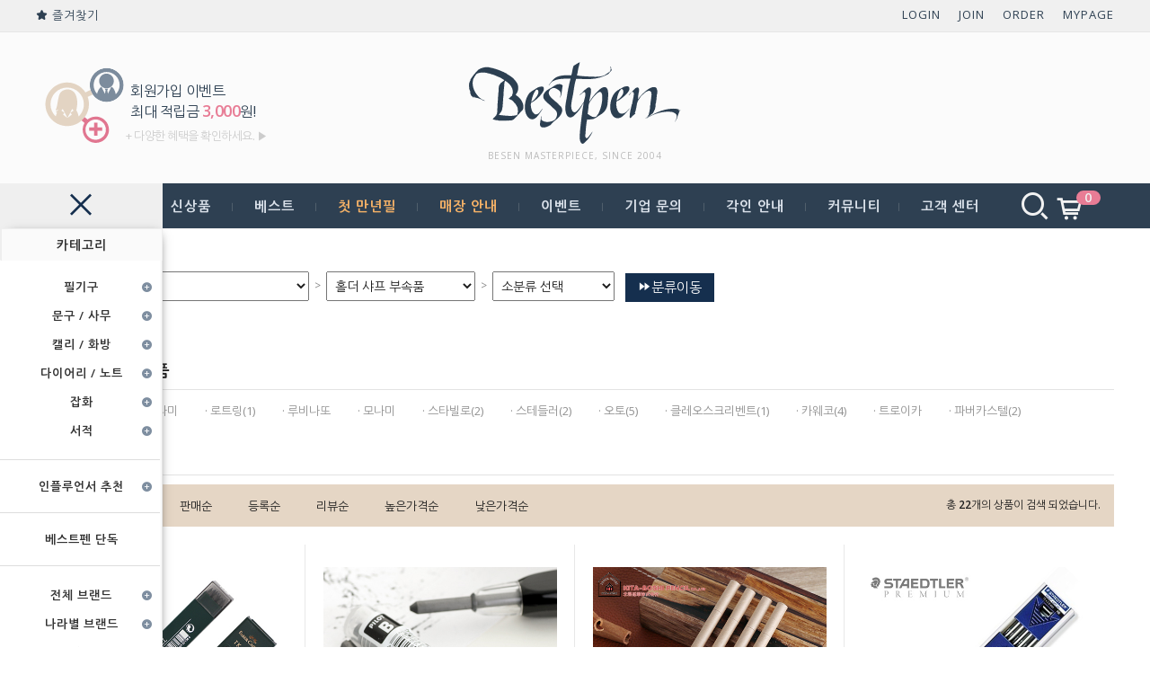

--- FILE ---
content_type: text/html
request_url: http://bestpen.kr/shop/shopbrand.html?xcode=094&mcode=006&type=Y
body_size: 42259
content:

<!DOCTYPE html PUBLIC "-//W3C//DTD HTML 4.01//EN" "http://www.w3.org/TR/html4/strict.dtd">
<html>
<head>
<meta http-equiv="CONTENT-TYPE" content="text/html;charset=EUC-KR">
<link rel="shortcut icon" href="/shopimages/munku/favicon.ico" type="image/x-icon">
<link rel="apple-touch-icon-precomposed" href="/shopimages/munku/mobile_web_icon.png" />
<meta name="referrer" content="no-referrer-when-downgrade" />
<meta name="description" content="샤프 &gt; 홀더 샤프 부속품" />
<meta name="keywords" content="샤프, 홀더 샤프 부속품, " />
<meta property="og:type" content="website" />
<meta property="og:title" content="베스트펜" />
<meta property="og:description" content="샤프 &gt; 홀더 샤프 부속품" />
<meta property="og:image" content="http://www.bestpen.kr/shopimages/munku/all_og__20230228111440phpbMuQhz.jpg" />
<link rel="image_src" href="http://www.bestpen.kr/shopimages/munku/all_og__20230228111440phpbMuQhz.jpg" />
<meta property="og:url" content="http://www.bestpen.kr/shop/shopbrand.html?xcode=094&mcode=006&type=Y" />
<link rel="canonical" href="http://www.bestpen.kr/shop/shopbrand.html?xcode=094&mcode=006&type=Y">
<link rel="alternate" href="http://www.bestpen.kr/m/product_list.html?xcode=094&mcode=006&type=Y">
<title>베스트펜</title>
<meta http-equiv="X-UA-Compatible" content="IE=edge">



<meta name="naver-site-verification" content="f4895134e3a4c1aca44184a24d6bb1db1d675616" />
<meta name="google-site-verification" content="hI5nnaEaxAEoXBKO9-fwGJBtcliUBwAqCMtP7OjHmmE" />
<meta name="google-site-verification" content="DETnfgLt7c5WvORv7CIkUaPZxZNufTfe9ozAZYWbUrQ" />
<meta name="facebook-domain-verification" content="wzcra18s0wrdbjmmwmw41o14zrnu0p" />



<meta name="keywords" content="베스트펜, bestpen, 비젠마스터피스, 비젠, besen, 만년필, 볼펜, 캘리그라피, 캘리, 병잉크, 몽블랑, MONTBLANC">
<meta name="description" content="역삼동 로드샵, 만년필, 볼펜, 노트, 다이어리 전문몰, 몽블랑 정품 공식판매업체" />


<meta property="og:type" content="website">
<meta property="og:title" content="베스트펜">
<meta property="og:description" content="남부터미널 로드샵, 만년필, 볼펜, 노트, 다이어리 전문몰, 몽블랑 정품 공식판매업체">
<meta property="og:image" content="https://www.bestpen.kr/design/munku/logo50.jpg">
<meta property="og:url" content="https://www.bestpen.kr/">


<link type="text/css" rel="stylesheet" href="/shopimages/munku/template/work/365/common.css?r=1724990388" /><!-- Global site tag (gtag.js) - Google Analytics -->
<script async src="https://www.googletagmanager.com/gtag/js?id=UA-196377278-1"></script>
<script>
  window.dataLayer = window.dataLayer || [];
  function gtag(){dataLayer.push(arguments);}
  gtag('js', new Date());

  gtag('config', 'UA-196377278-1');
gtag('config', 'G-1V4G6H38L9');
</script>
</head>
<script type="text/javascript" src="//wcs.naver.net/wcslog.js"></script>
<script type="text/javascript">
if (window.wcs) {
    if(!wcs_add) var wcs_add = {};
    wcs_add["wa"] = "s_559d44830846";
    wcs.inflow('bestpen.kr');
    wcs_do();
}
</script>

<body>
<script type="text/javascript" src="/js/jquery-1.7.2.min.js"></script><script type="text/javascript" src="/js/lazyload.min.js"></script>
<script type="text/javascript">
function getCookiefss(name) {
    lims = document.cookie;
    var index = lims.indexOf(name + "=");
    if (index == -1) {
        return null;
    }
    index = lims.indexOf("=", index) + 1; // first character
    var endstr = lims.indexOf(';', index);
    if (endstr == -1) {
        endstr = lims.length; // last character
    }
    return unescape(lims.substring(index, endstr));
}
</script><script type="text/javascript">
var MOBILE_USE = '';
var DESIGN_VIEW = 'PC';
</script><script type="text/javascript" src="/js/flash.js"></script>
<script type="text/javascript" src="/js/neodesign/rightbanner.js"></script>
<script type="text/javascript" src="/js/bookmark.js"></script>
<script type="text/javascript" src="/js/jquery.shopbrand.js"></script>

<script type="text/javascript">

var pre_ORBAS = 'A';
var pre_min_amount = '1';
var pre_product_uid = '';
var pre_product_name = '';
var pre_product_price = '';
var pre_option_type = '';
var pre_option_display_type = '';
var pre_optionJsonData = '';
var IS_LOGIN = 'false';
var is_bulk = 'N';
var bulk_arr_info = [];
var pre_min_add_amount = '1';
var pre_max_amount = '100000';

    var is_unify_opt = '1' ? true : false; 
    var pre_baskethidden = 'A';

var is_unify_opt = true;
var ORBAS = 'A';
var min_amount = '1';
var min_add_amount = '1';
var max_amount = '100000';
var product_uid = '';
var product_name = '';
var product_price = '';
var option_type = '';
var option_display_type = '';
var is_dummy = null;
var is_exist = null;
var optionJsonData = '';
var view_member_only_price = '';
var IS_LOGIN = 'false';
var shop_language = 'kor';
var is_bulk = 'N';
var bulk_arr_info = [];
var use_option_limit = '';
var design_view = 'PC';

</script>

<link type="text/css" rel="stylesheet" href="/shopimages/munku/template/work/365/shopbrand.css?t=202506301725" />
<div id='blk_scroll_wings'><script type='text/javascript' src='/html/shopRbanner.html?param1=1' ></script></div>
<div id='cherrypicker_scroll'></div>
    <div id="wrap">
        
<link type="text/css" rel="stylesheet" href="/shopimages/munku/template/work/365/header.1.css?t=202601211411" />
<link rel="stylesheet" href="https://cdn.jsdelivr.net/npm/@xpressengine/xeicon@2.3.3/xeicon.min.css">


<script src="/js/jquery.bxslider.min.js"></script>
<script src="/js/jquery.cookie.js"></script>

 <link href="https://cdnjs.cloudflare.com/ajax/libs/font-awesome/5.13.0/css/all.min.css" rel="stylesheet"> <!--CDN 링크 -->



<!-- header -->


<div id="header">

	

	
	<div class="headerTop">

<ul class="menuLeft1">

<li>
				<a href="javascript:CreateBookmarkLink('http://bestpen.kr', '');">  <i class="xi-star"></i> 즐겨찾기  </a>
</li>
</ul>



<ul class="menuLeft">



<img src="/design/munku/be_new/join21a111.svg" alt="" title="" /> 

<li>

<p>회원가입 이벤트<br>최대 적립금 <span>3,000</span>원!</p> 

<span class="more"> + 다양한 혜택을 확인하세요. ▶</span>

</li>
			

</ul>












		<ul class="menuRight">



							<li><a href="/shop/member.html?type=login">LOGIN</a></li>
				<li><a href="/shop/idinfo.html">JOIN</a></li>
							<li><a href="/shop/confirm_login.html?type=myorder">ORDER</a></li>
				<li><a href="/shop/member.html?type=mynewmain">MYPAGE</a></li>

			

						</ul>
	</div>

	<div class="headerMid">
		<!-- 로고 -->
		
 <h1 class="logo"> <a href="/index.html"><img src="/design/munku/be_new/bestpen_logo211.svg" alt="" title="" /></a> </h1>



<p class="logo_text">
  BESEN MASTERPIECE, SINCE 2004
</p>

		<!-- // 로고 -->
	</div>











	
	<div class="headerBtm">
		<div class="headerGnb">



  <p class="rtOpenBtn"><i class="xi-bars"></i> </p>

<div class="rtOpenBtn"><p class="ca box_1"><span>카테고리</span></p></div>

<!--
<div class="rtOpenBtn"><p class="triangle box_1" ><span>카테고리</span></p></div>-->











  
<!-- 좌측 메뉴 레이어 ---------------------------------------------------------------------------------------------------------------------------------- -->








	<div id="asideMenu">
		<div class="asideBtn">
			<p class="asideOpen" action=""><i class="xi-close"></i></p>
			
		</div>








<div id="container3">

    <ul class="tabs">




        <li class="active" rel="tab1">카테고리</li>

       



    </ul>
    
    
    

    <div class="tab_container3">

        <div id="tab1" class="tab_content3">
 
        	  <ul class="menu">
	 	<li class="sub products" style="padding-top:13px"><a href="#">필기구<i class="xi-plus-circle"></i>   </a> 

		<ul>
           <div class="sub1" ><span><i class="xi-angle-down"></i>필기구</span></div>
        
<li class="sub"><a href="/shop/shopbrand.html?xcode=038&type=Y">만년필 <h class="xi-plus-circle"></h></a>

				
					<ul>

						<li class="sub" style="border-left:1px solid #ddd;"><a href="/shop/shopbrand.html?xcode=038&mcode=002&type=Y">스탠다드 만년필(~10만원)</a></li>
						<li class="sub" style="border-left:1px solid #ddd;"><a href="/shop/shopbrand.html?xcode=038&mcode=005&type=Y">프리미엄 만년필(~40만원)</a></li>
						<li class="sub" style="border-left:1px solid #ddd;"><a href="/shop/shopbrand.html?xcode=038&mcode=003&type=Y">하이엔드 만년필(40만원~)</a></li>
						<li class="sub" style="border-left:1px solid #ddd;"><a href="/shop/shopbrand.html?xcode=038&mcode=004&type=Y">만년필 부속품</a></li>
	
					
					</ul>
					
			</li>
<li class="sub"><a href="/shop/shopbrand.html?xcode=040&type=Y">잉크 / 카트리지 <h class="xi-plus-circle"></h></a>
<ul>
								<li class="sub" style="border-left:1px solid #ddd;"><a href="/shop/shopbrand.html?xcode=040&mcode=006&type=Y"><font color="c3996d">베스트펜 한정잉크</font></a></li>
								<li class="sub" style="border-left:1px solid #ddd;"><a href="/shop/shopbrand.html?xcode=040&mcode=001&type=Y">일반 잉크</a></li>
						<li class="sub" style="border-left:1px solid #ddd;"><a href="/shop/shopbrand.html?xcode=040&mcode=002&type=Y">캘리그라피/펄 잉크</a></li>
	<li class="sub" style="border-left:1px solid #ddd;"><a href="/shop/shopbrand.html?xcode=040&mcode=003&type=Y">방수(안료) 잉크</a></li>
    <li class="sub" style="border-left:1px solid #ddd;"><a href="/shop/shopbrand.html?xcode=040&mcode=004&type=Y">카트리지</a></li>

					
					</ul>
                    </li>
<li class="sub"><a href="/shop/shopbrand.html?xcode=041&type=Y">볼펜 <h class="xi-plus-circle"></h></a>
		<ul>
<li class="sub" style="border-left:1px solid #ddd;"><a href="/shop/shopbrand.html?xcode=041&mcode=001&type=Y">일반 볼펜(~2만원)</a></li>
<li class="sub" style="border-left:1px solid #ddd;"><a href="/shop/shopbrand.html?xcode=041&mcode=002&type=Y">고급 볼펜(~5만원)</a></li>
<li class="sub" style="border-left:1px solid #ddd;"><a href="/shop/shopbrand.html?xcode=041&mcode=003&type=Y">프리미엄 볼펜(5만원~)</a></li>
<li class="sub" style="border-left:1px solid #ddd;"><a href="/shop/shopbrand.html?xcode=041&mcode=004&type=Y">젤펜</a></li>
<li class="sub" style="border-left:1px solid #ddd;"><a href="/shop/shopbrand.html?xcode=041&mcode=005&type=Y">볼펜 부속품</a></li>

					
					</ul>
                    
                    </li>
                    
                    
<li class="sub"><a href="/shop/shopbrand.html?xcode=093&type=Y">멀티펜 <h class="xi-plus-circle"></h></a>
					
					<ul>
<li class="sub" style="border-left:1px solid #ddd;"><a href="/shop/shopbrand.html?xcode=093&mcode=001&type=Y">일반 멀티펜(~2만원)</a></li>
<li class="sub" style="border-left:1px solid #ddd;"><a href="/shop/shopbrand.html?xcode=093&mcode=002&type=Y">고급 멀티펜(~5만원)</a></li>
<li class="sub" style="border-left:1px solid #ddd;"><a href="/shop/shopbrand.html?xcode=093&mcode=003&type=Y">프리미엄 멀티펜(5만원~)</a></li>
<li class="sub" style="border-left:1px solid #ddd;"><a href="/shop/shopbrand.html?xcode=093&mcode=004&type=Y">멀티펜 부속품</a></li>


					</ul>
					
			</li>
<li class="sub"><a href="/shop/shopbrand.html?xcode=042&type=Y">수성펜 <h class="xi-plus-circle"></h></a>
					
					<ul>
<li class="sub" style="border-left:1px solid #ddd;"><a href="/shop/shopbrand.html?xcode=042&mcode=001&type=Y">일반 수성펜(~2만원)</a></li>
<li class="sub" style="border-left:1px solid #ddd;"><a href="/shop/shopbrand.html?xcode=042&mcode=002&type=Y">고급 수성펜(~5만원)</a></li>
<li class="sub" style="border-left:1px solid #ddd;"><a href="/shop/shopbrand.html?xcode=042&mcode=003&type=Y">프리미엄 수성펜(5만원~)</a></li>
<li class="sub" style="border-left:1px solid #ddd;"><a href="/shop/shopbrand.html?xcode=042&mcode=004&type=Y">수성펜 부속품</a></li>


					</ul>
					
			</li>
            
<li class="sub"><a href="/shop/shopbrand.html?xcode=094&type=Y">샤프 <h class="xi-plus-circle"></h></a>
					
					<ul>
<li class="sub" style="border-left:1px solid #ddd;"><a href="/shop/shopbrand.html?xcode=094&mcode=001&type=Y">일반 샤프(~2만원)</a></li>
<li class="sub" style="border-left:1px solid #ddd;"><a href="/shop/shopbrand.html?xcode=094&mcode=002&type=Y">고급 샤프(~5만원)</a></li>
<li class="sub" style="border-left:1px solid #ddd;"><a href="/shop/shopbrand.html?xcode=094&mcode=003&type=Y">프리미엄 샤프(5만원~)</a></li>
<li class="sub" style="border-left:1px solid #ddd;"><a href="/shop/shopbrand.html?xcode=094&mcode=004&type=Y">샤프 부속품</a></li>

<li class="sub" style="border-left:1px solid #ddd;"><a href="/shop/shopbrand.html?xcode=094&mcode=005&type=Y">홀더 샤프</a></li>
<li class="sub" style="border-left:1px solid #ddd;"><a href="/shop/shopbrand.html?xcode=094&mcode=006&type=Y">홀더 샤프 부속품</a></li>


					</ul>
					
			</li>
<li class="sub"><a href="/shop/shopbrand.html?xcode=043&type=Y">연필 <h class="xi-plus-circle"></h></a>
					
					<ul>
<li class="sub" style="border-left:1px solid #ddd;"><a href="/shop/shopbrand.html?xcode=043&mcode=001&type=Y">낱자루 연필</a></li>
<li class="sub" style="border-left:1px solid #ddd;"><a href="/shop/shopbrand.html?xcode=043&mcode=002&type=Y">일반 연필(~2만원)</a></li>
<li class="sub" style="border-left:1px solid #ddd;"><a href="/shop/shopbrand.html?xcode=043&mcode=003&type=Y">고급 연필(~5만원)</a></li>
<li class="sub" style="border-left:1px solid #ddd;"><a href="/shop/shopbrand.html?xcode=043&mcode=004&type=Y">프리미엄 연필(5만원~)</a></li>
<li class="sub" style="border-left:1px solid #ddd;"><a href="/shop/shopbrand.html?xcode=043&mcode=005&type=Y">연필 부속품</a></li>

					</ul>
					
			</li>



<li class="sub"><a href="/shop/shopbrand.html?xcode=029&mcode=001&type=Y">형광펜 <h class="xi-radiobox-blank"></h></a></li>

<li class="sub"><a href="/shop/shopbrand.html?xcode=178&mcode=001&type=Y">스마트펜<h class="xi-radiobox-blank"></h></a></li>


	
     <div class="imgev"> 
<p>
<a href="http://www.bestpen.kr/shop/shopbrand.html?xcode=072&type=X" style="display:inline;background:none;"><span>  #오로라만의 필기감 ~50%</span></a>
<a href="/shop/shopbrand.html?xcode=079&type=N&mcode=009#dan_6" style="display:inline;background:none;"><span class="gold_o">#만년필 짝꿍 잉크!</span></a>
</p> 

<p>
<a href="/shop/shopbrand.html?xcode=108&type=M&mcode=010#dan_6" style="display:inline;background:none;"><span class="pink">#지워지는 볼펜 파이롯트</span>  </a>
<a href="/shop/shopbrand.html?xcode=020&type=X" style="display:inline;background:none;"><span>#부드러운 필기감</span></a>
</p> 

<p>
<a href="/shop/shopbrand.html?xcode=130&type=X" style="display:inline;background:none;"><span>#명품 연필 블랙윙</span></a>
<a href="/shop/shopdetail.html?branduid=58264&xcode=019&mcode=006&scode=003&type=X&sort=regdate&cur_code=019006&GfDT=bmx0W1g%3D" style="display:inline;background:none;"><span>#바른 자세를 위한 삼각 그립존</span></a>
</p> 

  </div> 
		</ul>
	   
	
	</li>

		



<li class="sub services"><a href="#">문구 / 사무 <i class="xi-plus-circle"></i></a>
		
		<ul>
                  <div class="sub1" ><span><i class="xi-angle-down"></i>문구 / 사무 </span></div>
        
        
<li class="sub"><a href="/shop/shopbrand.html?xcode=112&type=Y">필통 / 펜 파우치<br>/ 펜꽂이 <j class="xi-plus-circle"></j></a>
					
					<ul>
<li class="sub" style="border-left:1px solid #ddd;"><a href="/shop/shopbrand.html?xcode=112&mcode=001&type=Y">필통</a></li>
<li class="sub" style="border-left:1px solid #ddd;"><a href="/shop/shopbrand.html?xcode=112&mcode=002&type=Y">펜 파우치</a></li>
<li class="sub" style="border-left:1px solid #ddd;"><a href="/shop/shopbrand.html?xcode=112&mcode=003&type=Y">펜꽂이</a></li>



					</ul>
					
			</li>
            
<li class="sub"><a href="/shop/shopbrand.html?xcode=095&type=Y">연필깎이 / 지우개<br>/ 수정 테이프 <j class="xi-plus-circle"></j></a>
					
					<ul>
<li class="sub" style="border-left:1px solid #ddd;"><a href="/shop/shopbrand.html?xcode=095&mcode=001&type=Y">연필깎이</a></li>
<li class="sub" style="border-left:1px solid #ddd;"><a href="/shop/shopbrand.html?xcode=095&mcode=002&type=Y">지우개</a></li>
<li class="sub" style="border-left:1px solid #ddd;"><a href="/shop/shopbrand.html?xcode=095&mcode=003&type=Y">수정 테이프</a></li>



					</ul>
					
			</li>
<li class="sub"><a href="/shop/shopbrand.html?xcode=049&type=Y">가위 / 칼 / 자 <h class="xi-plus-circle"></h></a>
					
					<ul>
<li class="sub" style="border-left:1px solid #ddd;"><a href="/shop/shopbrand.html?xcode=049&mcode=001&type=Y">가위</a></li>
<li class="sub" style="border-left:1px solid #ddd;"><a href="/shop/shopbrand.html?xcode=049&mcode=002&type=Y">칼</a></li>
<li class="sub" style="border-left:1px solid #ddd;"><a href="/shop/shopbrand.html?xcode=049&mcode=003&type=Y">자</a></li>



					</ul>
					
			</li>
            
<li class="sub"><a href="/shop/shopbrand.html?xcode=044&type=Y">클립 / 클립보드 <h class="xi-plus-circle"></h></a>
					
					<ul>
<li class="sub" style="border-left:1px solid #ddd;"><a href="/shop/shopbrand.html?xcode=044&mcode=001&type=Y">클립</a></li>
<li class="sub" style="border-left:1px solid #ddd;"><a href="/shop/shopbrand.html?xcode=044&mcode=002&type=Y">클립보드</a></li>




					</ul>
					
			</li>
            
<li class="sub"><a href="/shop/shopbrand.html?type=Y&xcode=030">스티커 / 스탬프<br>/ 테이프<j class="xi-plus-circle"></h></a>

					<ul>
<li class="sub" style="border-left:1px solid #ddd;"><a href="/shop/shopbrand.html?xcode=030&mcode=001&type=Y">스티커</a></li>
<li class="sub" style="border-left:1px solid #ddd;"><a href="/shop/shopbrand.html?xcode=030&mcode=002&type=Y">스탬프</a></li>
<li class="sub" style="border-left:1px solid #ddd;"><a href="/shop/shopbrand.html?xcode=030&mcode=003&type=Y">테이프</a></li>




					</ul>


</li>




<li class="sub"><a href="/shop/shopbrand.html?xcode=179&type=Y">데스크 용품 <h class="xi-plus-circle"></h></a>
					
					<ul>
		<li class="sub" style="border-left:1px solid #ddd;"><a href="/shop/shopbrand.html?xcode=179&mcode=002&type=Y">데스크 보관함</a></li>
		<li class="sub" style="border-left:1px solid #ddd;"><a href="/shop/shopbrand.html?xcode=179&mcode=001&type=Y">필기구 보관함</a></li>
		<li class="sub" style="border-left:1px solid #ddd;"><a href="/shop/shopbrand.html?type=N&xcode=179&mcode=003">책꽂이</a></li>
		<li class="sub" style="border-left:1px solid #ddd;"><a href="/shop/shopbrand.html?type=N&xcode=179&mcode=004">기타</a></li>



					</ul>
					
</li>



            
<li class="sub"><a href="/shop/shopbrand.html?xcode=113&mcode=001&type=Y">파우치<h class="xi-radiobox-blank"></h></a></li>


<li class="sub"><a href="/shop/shopbrand.html?xcode=096&type=Y">파일 / 바인더 <h class="xi-plus-circle"></h></a>
					
					<ul>
<li class="sub" style="border-left:1px solid #ddd;"><a href="/shop/shopbrand.html?xcode=096&mcode=001&type=Y">클리어 파일</a></li>
<li class="sub" style="border-left:1px solid #ddd;"><a href="/shop/shopbrand.html?xcode=096&mcode=002&type=Y">명함파일</a></li>

					</ul>
					
			</li>


<li class="sub"><a href="/shop/shopbrand.html?xcode=058&type=Y">실링 왁스 <h class="xi-plus-circle"></h></a>
					
					<ul>
<li class="sub" style="border-left:1px solid #ddd;"><a href="/shop/shopbrand.html?xcode=058&mcode=001&type=Y">인장</a></li>
<li class="sub" style="border-left:1px solid #ddd;"><a href="/shop/shopbrand.html?xcode=058&mcode=002&type=Y">왁스</a></li>

					</ul>
					
			</li>
<li class="sub"><a href="/shop/shopbrand.html?xcode=050&type=Y">스테이플러 / 펀치<h class="xi-radiobox-blank"></h></a>

        <ul>
            <li class="sub" style="border-left:1px solid #ddd;"><a href="/shop/shopbrand.html?xcode=050&mcode=001&type=Y">스테이플러</a></li>
            <li class="sub" style="border-left:1px solid #ddd;"><a href="/shop/shopbrand.html?xcode=050&mcode=002&type=Y">펀치</a></li>

        </ul>

</li>


<div class="imgev"> 
<p>
<a href="/shop/shopdetail.html?branduid=68382&xcode=189&mcode=004&scode=&type=X&sort=order&cur_code=189004&GfDT=aG13UQ%3D%3D" style="display:inline;background:none;"><span>  #원하는 색으로 스티커 만들기</span></a>
<a href="/shop/shopdetail.html?branduid=68164&xcode=174&mcode=003&scode=&type=X&sort=regdate&cur_code=174&GfDT=a2t3Uw%3D%3D" style="display:inline;background:none;"><span class="gold_o">#반투명 스티커</span></a>
</p> 

<p>
<a href="/shop/shopbrand.html?xcode=211&type=X" style="display:inline;background:none;"><span class="pink">#수납공간 만들기</span>  </a>
<a href="/shop/shopdetail.html?branduid=68170&xcode=120&mcode=001&scode=001&type=X&sort=regdate&cur_code=120&GfDT=bm91W1w%3D" style="display:inline;background:none;"><span>#가성비 만년필</span></a>
</p> 

  </div>             
          		</ul>
					
			</li>  
            

<li class="sub services"><a href="#">캘리 / 화방 <i class="xi-plus-circle"></i></a>
		
		<ul>
           <div class="sub1" ><span><i class="xi-angle-down"></i>캘리 / 화방</span></div>
        
        
<li class="sub"><a href="/shop/shopbrand.html?xcode=045&type=Y">캘리그라피 <h class="xi-plus-circle"></h></a>
					
					<ul>
<li class="sub" style="border-left:1px solid #ddd;"><a href="/shop/shopbrand.html?xcode=045&mcode=001&type=Y">캘리그라피 펜</a></li>
<li class="sub" style="border-left:1px solid #ddd;"><a href="/shop/shopbrand.html?xcode=045&mcode=002&type=Y">딥펜</a></li>
<li class="sub" style="border-left:1px solid #ddd;"><a href="/shop/shopbrand.html?xcode=045&mcode=003&type=Y">글라스펜</a></li>
<li class="sub" style="border-left:1px solid #ddd;"><a href="/shop/shopbrand.html?xcode=045&mcode=004&type=Y">깃털 펜</a></li>
<li class="sub" style="border-left:1px solid #ddd;"><a href="/shop/shopbrand.html?xcode=045&mcode=005&type=Y">캘리그라피 용품 / 지류</a></li>



					</ul>
					
			</li>
            
<li class="sub"><a href="/shop/shopbrand.html?xcode=031&type=Y">색연필 / 파스텔 <h class="xi-plus-circle"></h></a>
					
					<ul>
<li class="sub" style="border-left:1px solid #ddd;"><a href="/shop/shopbrand.html?xcode=031&mcode=001&type=Y">유성 색연필</a></li>
<li class="sub" style="border-left:1px solid #ddd;"><a href="/shop/shopbrand.html?xcode=031&mcode=002&type=Y">수채 색연필</a></li>
<li class="sub" style="border-left:1px solid #ddd;"><a href="/shop/shopbrand.html?xcode=031&mcode=003&type=Y">일반 파스텔</a></li>
<li class="sub" style="border-left:1px solid #ddd;"><a href="/shop/shopbrand.html?xcode=031&mcode=004&type=Y">오일 파스텔</a></li>
<li class="sub" style="border-left:1px solid #ddd;"><a href="/shop/shopbrand.html?xcode=031&mcode=005&type=Y">크레파스</a></li>

					</ul>
					
			</li>
<li class="sub" ><a href="/shop/shopbrand.html?xcode=187&type=N&mcode=001">마카펜 / 사인펜<h class="xi-radiobox-blank"></h></a></li>



<li class="sub"><a href="/shop/shopbrand.html?xcode=180&type=Y">붓펜 <h class="xi-plus-circle"></h></a>



<ul>
<li class="sub" style="border-left:1px solid #ddd;"><a href="/shop/shopbrand.html?xcode=180&mcode=001&type=Y">붓펜</a></li>
<li class="sub" style="border-left:1px solid #ddd;"><a href="/shop/shopbrand.html?xcode=180&mcode=002&type=Y">워터 브러쉬</a></li>

					</ul>
					
			</li>



<li class="sub"><a href="/shop/shopbrand.html?xcode=175&type=N&mcode=001">스케치북<h class="xi-radiobox-blank"></h></a></li>
            

            
                     <li class="sub"><a href="/shop/shopbrand.html?xcode=150&type=Y">문진 / 블로터 <h class="xi-plus-circle"></h></a>
					
					<ul>

<li class="sub" style="border-left:1px solid #ddd;"><a href="/shop/shopbrand.html?xcode=150&mcode=001&type=Y">블로터<h class="xi-radiobox-blank"></h></a></li>




					</ul>
					
			</li>

       <li class="sub"><a href="/shop/shopbrand.html?xcode=133&type=Y">물감 <h class="xi-plus-circle"></h></a>
					
					<ul>

<li class="sub" style="border-left:1px solid #ddd;"><a href="/shop/shopbrand.html?xcode=133&mcode=001&type=Y">수채 물감</a></li>
<li class="sub" style="border-left:1px solid #ddd;"><a href="/shop/shopbrand.html?xcode=133&mcode=002&type=Y">고체 물감</a></li>



					</ul>
					
			</li>




<div class="imgev"> 
<p>
<a href="/shop/shopdetail.html?branduid=69147&xcode=070&mcode=007&scode=&type=X&sort=regdate&cur_code=070&GfDT=bm51W1w%3D" style="display:inline;background:none;"><span>  #미꽃체를 아시나요?</span></a>
<a href="/shop/shopdetail.html?branduid=69240&xcode=104&mcode=001&scode=001&type=X&sort=regdate&cur_code=104&GfDT=bm16W10%3D" style="display:inline;background:none;"><span class="gold_o">#마음편한 연습종이!</span></a>
</p> 

<p>
<a href="/shop/shopdetail.html?branduid=68239&xcode=124&mcode=001&scode=002&type=X&sort=regdate&cur_code=124&GfDT=bmh8W10%3D" style="display:inline;background:none;"><span class="pink">#반짝이는 펄 잉크</span></a>

<a href="/shop/shopdetail.html?branduid=68238&xcode=124&mcode=001&scode=002&type=X&sort=regdate&cur_code=124&GfDT=bmZ3Uw%3D%3D" style="display:inline;background:none;"><span>#한 잉크에서 두가지 색으로?!</span></a>
</p> 

  </div>    			</ul>
					
			</li>         
            
            
            
 <li class="sub services"><a href="#">다이어리 / 노트 <i class="xi-plus-circle"></i></a>
		
		<ul>
             <div class="sub1" ><span><i class="xi-angle-down"></i>다이어리 / 노트</span></div>  
            
         <li class="sub"><a href="/shop/shopbrand.html?xcode=117&type=Y">다이어리 <h class="xi-plus-circle"></h></a>
					
					<ul>
<li class="sub" style="border-left:1px solid #ddd;"><a href="/shop/shopbrand.html?xcode=117&mcode=001&type=Y">연간 다이어리</a></li>
<li class="sub" style="border-left:1px solid #ddd;"><a href="/shop/shopbrand.html?xcode=117&mcode=002&type=Y">만년 다이어리</a></li>
<li class="sub" style="border-left:1px solid #ddd;"><a href="/shop/shopbrand.html?xcode=117&mcode=003&type=Y">지난 다이어리</a></li>
<li class="sub" style="border-left:1px solid #ddd;"><a href="/shop/shopbrand.html?xcode=117&mcode=004&type=Y">2026 다이어리 특가 할인 행사</a></li>





					</ul>
					
			</li>       
            
<li class="sub"><a href="/shop/shopbrand.html?xcode=114&type=N&mcode=001">플래너 / 캘린더<h class="xi-radiobox-blank"></h></a></li>

   <li class="sub"><a href="/shop/shopbrand.html?xcode=106&type=Y">노트 <h class="xi-plus-circle"></h></a>
					
					<ul>
<li class="sub" style="border-left:1px solid #ddd;"><a href="/shop/shopbrand.html?xcode=106&mcode=001&type=Y">일반 노트</a></li>
<li class="sub" style="border-left:1px solid #ddd;"><a href="/shop/shopbrand.html?xcode=106&mcode=002&type=Y">스프링 노트</a></li>
<li class="sub" style="border-left:1px solid #ddd;"><a href="/shop/shopbrand.html?xcode=106&mcode=003&type=Y">스테플 노트</a></li>
<li class="sub" style="border-left:1px solid #ddd;"><a href="/shop/shopbrand.html?xcode=106&mcode=004&type=Y">노트 패드</a></li>
<li class="sub" style="border-left:1px solid #ddd;"><a href="/shop/shopbrand.html?xcode=106&mcode=005&type=Y">하드커버 노트</a></li>
<li class="sub" style="border-left:1px solid #ddd;"><a href="/shop/shopbrand.html?xcode=106&mcode=006&type=Y">소프트커버 노트</a></li>

<li class="sub" style="border-left:1px solid #ddd;"><a href="/shop/shopbrand.html?xcode=106&mcode=007&type=Y">바인더 노트 / 리필</a></li>
<li class="sub" style="border-left:1px solid #ddd;"><a href="/shop/shopbrand.html?xcode=106&mcode=008&type=Y">특수 노트</a></li>




					</ul>
					
			</li> 


<li class="sub"><a href="/shop/shopbrand.html?xcode=097&type=N&mcode=001">노트 커버<h class="xi-radiobox-blank"></h></a></li>
<li class="sub"><a href="/shop/shopbrand.html?xcode=089&type=N&mcode=001">편지지<h class="xi-radiobox-blank"></h></a></li>
<li class="sub"><a href="/shop/shopbrand.html?xcode=077&type=N&mcode=001">메모지 / 수첩<h class="xi-radiobox-blank"></h></a></li>    
            
            
<li class="sub"><a href="/shop/shopbrand.html?xcode=059&type=Y">종이 <h class="xi-plus-circle"></h></a>
					
					<ul>
<li class="sub" style="border-left:1px solid #ddd;"><a href="/shop/shopbrand.html?xcode=059&mcode=001&type=Y">낱장 종이</a></li>





					</ul>
					
			</li>          
            
            
     <div class="imgev"> 
<p>
<a href="/shop/shopdetail.html?branduid=69105&xcode=206&mcode=004&scode=&type=X&sort=regdate&cur_code=206&GfDT=bml1W1w%3D" style="display:inline;background:none;"><span>  #다꾸를 위한 풀테이프</span></a>
<a href="/shop/shopbrand.html?xcode=030&type=Y" style="display:inline;background:none;"><span class="gold_o">#실용적인 스티커</span></a>
</p> 

<p>
<a href="/shop/shopbrand.html?xcode=029&type=Y" style="display:inline;background:none;"><span class="pink">#알록달록 형광펜~</span>  </a>
<a href="/shop/shopdetail.html?branduid=52944&xcode=108&mcode=010&scode=001&type=X&sort=regdate&cur_code=108010&GfDT=amx3Ul0%3D" style="display:inline;background:none;"><span>#지워지는 프릭션 볼펜</span></a>
</p> 

  </div>             
		</ul>
		
	</li>
    
    
    
    


<li class="sub services"><a href="#">잡화 <i class="xi-plus-circle"></i></a>
		
		<ul>
        
           <div class="sub1" ><span><i class="xi-angle-down"></i>잡화</span></div>      
        
        <li class="sub"><a href="/shop/shopbrand.html?xcode=051&type=Y">지갑류 <h class="xi-plus-circle"></h></a>
					
					<ul>
<li class="sub" style="border-left:1px solid #ddd;"><a href="/shop/shopbrand.html?xcode=051&mcode=001&type=Y">반지갑</a></li>
<li class="sub" style="border-left:1px solid #ddd;"><a href="/shop/shopbrand.html?xcode=051&mcode=002&type=Y">명함 지갑</a></li>
<li class="sub" style="border-left:1px solid #ddd;"><a href="/shop/shopbrand.html?xcode=051&mcode=003&type=Y">카드 지갑</a></li>
<li class="sub" style="border-left:1px solid #ddd;"><a href="/shop/shopbrand.html?xcode=051&mcode=004&type=Y">머니 클립</a></li>
<li class="sub" style="border-left:1px solid #ddd;"><a href="/shop/shopbrand.html?xcode=051&mcode=005&type=Y">장지갑</a></li>
<li class="sub" style="border-left:1px solid #ddd;"><a href="/shop/shopbrand.html?xcode=051&mcode=006&type=Y">여권 지갑</a></li>





					</ul>
					
			</li>  
                    <li class="sub"><a href="/shop/shopbrand.html?xcode=046&type=Y">키링 / 벨트 <h class="xi-plus-circle"></h></a>
					
					<ul>
<li class="sub" style="border-left:1px solid #ddd;"><a href="/shop/shopbrand.html?xcode=046&mcode=001&type=Y">키링</a></li>
<li class="sub" style="border-left:1px solid #ddd;"><a href="/shop/shopbrand.html?xcode=046&mcode=002&type=Y">벨트</a></li>






					</ul>
					
			</li>   
            
            
            
            <li class="sub"><a href="/shop/shopbrand.html?xcode=261&type=Y">시계 <h class="xi-plus-circle"></h></a>
					
					<ul>
                     <li class="sub" style="border-left:1px solid #ddd;"><a href="/shop/shopbrand.html?xcode=261&mcode=001&type=Y">보관함</a></li>


					</ul>
					
			</li>
            
            
            
	<li class="sub"><a href="/shop/shopbrand.html?xcode=032&type=Y">가방<h class="xi-plus-circle"></h></a>

	<ul>
<li class="sub" style="border-left:1px solid #ddd;"><a href="/shop/shopbrand.html?xcode=032&mcode=001&type=Y">클러치 백</a></li>


					</ul>
					
			</li> 
	
    
<li class="sub"><a href="/shop/shopbrand.html?xcode=021&type=Y">라이터 / 라이터 가스 <h class="xi-plus-circle"></h></a>
					
					<ul>
<li class="sub" style="border-left:1px solid #ddd;"><a href="/shop/shopbrand.html?xcode=021&mcode=001&type=Y">라이터</a></li>
<li class="sub" style="border-left:1px solid #ddd;"><a href="/shop/shopbrand.html?xcode=021&mcode=002&type=Y">라이터 가스</a></li>






					</ul>
					
			</li> 
			
            
   	<li class="sub"><a href="/shop/shopbrand.html?xcode=015&type=N&mcode=001">폰케이스<h class="xi-radiobox-blank"></h></a></li>

   	<li class="sub"><a href="/shop/shopbrand.html?xcode=143&type=Y">주얼리<h class="xi-radiobox-blank"></h></a></li>

   	<li class="sub"><a href="/shop/shopbrand.html?xcode=220&type=Y">가죽 용품<h class="xi-radiobox-blank"></h></a></li>

   	<li class="sub"><a href="/shop/shopbrand.html?xcode=237&type=Y">기타<h class="xi-radiobox-blank"></h></a></li>
	         
            
            <div class="imgev"> 
<p>
<a href="/shop/shopbrand.html?xcode=072&type=X" style="display:inline;background:none;"><span>  #오로라만의 필기감 ~50%</span></a>
<a href="/shop/shopbrand.html?xcode=001&type=X" style="display:inline;background:none;"><span class="gold_o">#명품 필기구 몽블랑</span></a>
</p> 

<p>
<a href="/shop/shopbrand.html?xcode=112&type=Y" style="display:inline;background:none;"><span class="pink">#나의 소중한 펜 보관은 여기!</span>  </a>
<a href="#" style="display:inline;background:none;"><span></span></a>
</p> 


  </div>             
            
		</ul>
		
	</li>










	<li class="sub shop" style="padding-bottom:16px"><a href="#">서적 <i class="xi-plus-circle"></i></a>
	
		<ul>
           <div class="sub1" ><span><i class="xi-angle-down"></i>서적</span></div>  
	     
			<li class="sub"><a href="/shop/shopbrand.html?xcode=209&type=N&mcode=001">캘리그라피 서적<h class="xi-radiobox-blank"></h></a></li>
            	<li class="sub"><a href="/shop/shopbrand.html?xcode=205&type=N&mcode=001">북마크 / 책갈피<h class="xi-radiobox-blank"></h></a></li>
		<div class="imgev"> 


<p>
<a href="/shop/shopdetail.html?branduid=68100&xcode=184&mcode=001&scode=002&type=X&sort=regdate&cur_code=184&GfDT=bm99W1s%3D" style="display:inline;background:none;"><span>  #1.1mm촉 추천 만년필</span></a>
<a href="/shop/shopbrand.html?xcode=138&type=X&sort=order&mcode=011&scode=001" style="display:inline;background:none;"><span class="gold_o">#마커펜</span></a>
</p> 

<p>
<a href="/shop/shopbrand.html?xcode=202&type=X&sort=order&mcode=001&scode=001" style="display:inline;background:none;"><span class="pink">#캘리그라피 연습 북!</span>  </a>
<a href="#" style="display:inline;background:none;"><span></span></a>
</p> 


  </div> 
		</ul>
		
	</li>




	<li class="sub shop" style="padding-bottom:13px;padding-top:13px; border-top:1px solid #ddd; "><a href="#">인플루언서 추천 <i class="xi-plus-circle"></i></a>

	<ul>
		<div class="sub1" ><span><i class="xi-angle-down"></i>인플루언서 추천</span></div>   
	
		 <li class="sub"><a href="/shop/shopbrand.html?xcode=172&type=Y">미꽃 <h class="xi-plus-circle"></h></a>
        
	   <ul>
			
<li class="sub" style="border-left:1px solid #ddd;"><a href="/shop/shopbrand.html?xcode=172&mcode=001&type=Y">강의 준비물 추천</a></li>			
<li class="sub" style="border-left:1px solid #ddd;"><a href="/shop/shopbrand.html?xcode=172&mcode=002&type=Y">미꽃 에디션 </a></li>
            	
		
		</ul>
		
	</li>
    


<li class="sub"><a href="/shop/shopbrand.html?type=Y&xcode=234">기록친구리니<h class="xi-plus-circle"></h></a>
        
 <ul>			
  <li class="sub" style="border-left:1px solid #ddd;"><a href="/shop/shopbrand.html?xcode=234&mcode=001&type=Y">만년필 추천</a></li>
  <li class="sub" style="border-left:1px solid #ddd;"><a href="/shop/shopbrand.html?xcode=234&mcode=003&type=Y">필기구 추천</a></li>
  <li class="sub" style="border-left:1px solid #ddd;"><a href="/shop/shopbrand.html?xcode=234&mcode=006&type=Y">형광펜 추천</a></li>
  <li class="sub" style="border-left:1px solid #ddd;"><a href="/shop/shopbrand.html?xcode=234&mcode=005&type=Y">문구 추천</a></li>
  <li class="sub" style="border-left:1px solid #ddd;"><a href="/shop/shopbrand.html?xcode=234&mcode=002&type=Y">노트 추천</a></li>
 </ul>
		
</li>	
    
    
    <li class="sub"><a href="/shop/shopbrand.html?xcode=027&type=Y">문구대장정 <h class="xi-plus-circle"></h></a>
        
  	  <ul>			
	    <li class="sub" style="border-left:1px solid #ddd;"><a href="/shop/shopbrand.html?xcode=027&type=Y">만년필 추천</a></li>
	    <li class="sub" style="border-left:1px solid #ddd;"><a href="/shop/shopbrand.html?xcode=027&mcode=003&type=Y">샤프 추천</a></li>
	    <li class="sub" style="border-left:1px solid #ddd;"><a href="/shop/shopbrand.html?xcode=027&mcode=002&type=Y">잉크 추천</a></li>
	    <li class="sub" style="border-left:1px solid #ddd;"><a href="/shop/shopbrand.html?xcode=027&mcode=004&type=Y">노트 추천</a></li>
	  
 	  </ul>
		
	</li>



<!-- 	<li class="sub"><a href="/shop/shopbrand.html?xcode=107&type=Y">잉크잉크 <h class="xi-plus-circle"></h></a>
        
  	  <ul>			
	    <li class="sub" style="border-left:1px solid #ddd;"><a href="/shop/shopbrand.html?xcode=107&mcode=003&type=Y">스페셜 에디션</a></li>
	    <li class="sub" style="border-left:1px solid #ddd;"><a href="/shop/shopbrand.html?xcode=107&type=N&mcode=002">라반 만년필 추천</a></li>
	    <li class="sub" style="border-left:1px solid #ddd;"><a href="/shop/shopbrand.html?xcode=107&mcode=004&type=Y">캘리그라피 서적</a></li>
 	  </ul>
		
	</li> --!>

<li class="sub"><a href="/shop/shopbrand.html?type=Y&xcode=238">페이퍼로지PPT<h class="xi-plus-circle"></h></a>
        
 <ul>			
  <li class="sub" style="border-left:1px solid #ddd;"><a href="/shop/shopbrand.html?xcode=238&mcode=001&type=Y">만년필 추천</a></li>
  <li class="sub" style="border-left:1px solid #ddd;"><a href="/shop/shopbrand.html?xcode=238&mcode=002&type=Y">볼펜 추천</a></li>
  <li class="sub" style="border-left:1px solid #ddd;"><a href="/shop/shopbrand.html?xcode=238&mcode=003&type=Y">샤프 추천</a></li>
  <li class="sub" style="border-left:1px solid #ddd;"><a href="/shop/shopbrand.html?xcode=238&mcode=004&type=Y">연필 추천</a></li>
  <li class="sub" style="border-left:1px solid #ddd;"><a href="/shop/shopbrand.html?xcode=238&mcode=005&type=Y">노트 추천</a></li>
  <li class="sub" style="border-left:1px solid #ddd;"><a href="/shop/shopbrand.html?xcode=238&mcode=006&type=Y">페이퍼로지PPT 에디션</a></li>
 </ul>
		
</li>


<!--	<li class="sub"><a href="/shop/shopbrand.html?xcode=033&type=Y">도화몽 <h class="xi-plus-circle"></h></a>
        
  	  <ul>			
	    <li class="sub" style="border-left:1px solid #ddd;"><a href="/shop/shopbrand.html?xcode=033&mcode=001&type=Y">만년필 추천</a></li>
	    <li class="sub" style="border-left:1px solid #ddd;"><a href="/shop/shopbrand.html?xcode=033&mcode=002&type=Y">연필 추천</a></li>
	    <li class="sub" style="border-left:1px solid #ddd;"><a href="/shop/shopbrand.html?xcode=033&mcode=003&type=Y">종이 추천</a></li>

 	  </ul>
		
	</li> --!>



	<li class="sub"><a href="/shop/shopbrand.html?xcode=200&type=Y">이지영 <h class="xi-plus-circle"></h></a>
        
  	  <ul>			
	    <li class="sub" style="border-left:1px solid #ddd;"><a href="/shop/shopbrand.html?xcode=200&mcode=001&type=Y">만년필 입문 추천</a></li>
 	  </ul>
		
	</li>
    
		
	
	<li class="sub"><a href="/shop/shopbrand.html?type=Y&xcode=252">눌레코디아 <h class="xi-plus-circle"></h></a>
    
  	  <ul>			
	    <li class="sub" style="border-left:1px solid #ddd;"><a href="/shop/shopbrand.html?xcode=252&type=N&mcode=001">스페셜 에디션</a></li>
	    <li class="sub" style="border-left:1px solid #ddd;"><a href="/shop/shopbrand.html?xcode=252&type=N&mcode=002">만년필 추천</a></li>
        <li class="sub" style="border-left:1px solid #ddd;"><a href="/shop/shopbrand.html?xcode=252&type=N&mcode=003">잉크 추천</a></li>
        <li class="sub" style="border-left:1px solid #ddd;"><a href="/shop/shopbrand.html?xcode=252&type=N&mcode=006">스탬프 추천</a></li>
        <li class="sub" style="border-left:1px solid #ddd;"><a href="/shop/shopbrand.html?xcode=252&type=N&mcode=004">다이어리 / 노트 추천</a></li>
        <li class="sub" style="border-left:1px solid #ddd;"><a href="/shop/shopbrand.html?xcode=252&type=N&mcode=003">캘리그라피 추천</a></li>
 	  </ul>
		
	</li>	
	    







<li class="sub"><a href="/shop/shopbrand.html?xcode=151&type=Y">캘리애<h class="xi-plus-circle"></h></a>
        
 <ul>			
  <li class="sub" style="border-left:1px solid #ddd;"><a href="/shop/shopbrand.html?xcode=151&mcode=001&type=Y">이벤트 추천</a></li>			
  <li class="sub" style="border-left:1px solid #ddd;"><a href="/shop/shopbrand.html?xcode=151&mcode=002&type=Y">준비물 추천</a></li>
 </ul>
		
</li>


		

<!-- <li class="sub"><a href="/shop/shopbrand.html?xcode=158&type=Y">윤코 어반스케치<h class="xi-plus-circle"></h></a>
        
 <ul>			
  <li class="sub" style="border-left:1px solid #ddd;"><a href="/shop/shopbrand.html?xcode=158&mcode=001&type=Y">강의 준비물 추천</a></li>
  <li class="sub" style="border-left:1px solid #ddd;"><a href="/shop/shopbrand.html?xcode=158&mcode=002&type=Y">만년필 추천</a></li>
 </ul>
		
</li>	--!>








	


<!-- <li class="sub"><a href="/shop/shopbrand.html?xcode=240&type=Y">진지우기<h class="xi-plus-circle"></h></a>
        
 <ul>			
  <li class="sub" style="border-left:1px solid #ddd;"><a href="/shop/shopbrand.html?xcode=240&mcode=001&type=Y">만년필 추천</a></li>

 </ul>
		
</li>	--!>

<!-- <li class="sub"><a href="/shop/shopbrand.html?xcode=258&type=Y">헤이주<h class="xi-plus-circle"></h></a>
        
 <ul>			
  <li class="sub" style="border-left:1px solid #ddd;"><a href="/shop/shopbrand.html?xcode=258&mcode=001&type=Y">헤이주 에디션</a></li>

 </ul>
		
</li>	--!>





						
								
	</ul>  
	</li>	
    
    <li class="sub shop" style="padding-bottom:13px;padding-top:13px; border-top:1px solid #ddd; "><a href="/shop/shopbrand.html?xcode=257&type=Y">베스트펜 단독 </a> </li>




	<li class="sub products" style="padding-top:16px; border-top:1px solid #ddd;"><a href="#">전체 브랜드<i class="xi-plus-circle"></i></a>
		
		<ul class="brandko">    























<div class="active-tabs">
            <input type="radio" name="active_tabs" id="btn-1" class="btn-1" checked >
            <label for="btn-1" class="btn"  style="width:80px; margin-left:20px;">전체보기</label>
            
            <input type="radio" name="active_tabs" id="btn-2" class="btn-2">
            <label for="btn-2" class="btn" >ㄱ</label>
            
            <input type="radio" name="active_tabs" id="btn-3" class="btn-3">
            <label for="btn-3" class="btn" >ㄴ</label>
            
            <input type="radio" name="active_tabs" id="btn-4" class="btn-4">
            <label for="btn-4" class="btn" >ㄷ</label>
            
            <input type="radio" name="active_tabs" id="btn-5" class="btn-5">
            <label for="btn-5" class="btn" >ㄹ</label>
            
            <input type="radio" name="active_tabs" id="btn-6" class="btn-6">
            <label for="btn-6" class="btn" >ㅁ</label>
            
            <input type="radio" name="active_tabs" id="btn-7" class="btn-7">
            <label for="btn-7" class="btn" >ㅂ</label>
  
   <input type="radio" name="active_tabs" id="btn-8" class="btn-8">
            <label for="btn-8" class="btn" >ㅅ</label>
  
   <input type="radio" name="active_tabs" id="btn-9" class="btn-9">
            <label for="btn-9" class="btn" >ㅇ</label>
  
   <input type="radio" name="active_tabs" id="btn-10" class="btn-10">
            <label for="btn-10" class="btn" >ㅈ</label>
  
   <input type="radio" name="active_tabs" id="btn-11" class="btn-11">
            <label for="btn-11" class="btn btn_bl" >ㅊ</label>
  
  
   <input type="radio" name="active_tabs" id="btn-12" class="btn-12">
            <label for="btn-12" class="btn" >ㅋ</label>
  
   <input type="radio" name="active_tabs" id="btn-13" class="btn-13">
            <label for="btn-13" class="btn" >ㅌ</label>
  
   <input type="radio" name="active_tabs" id="btn-14" class="btn-14">
            <label for="btn-14" class="btn" ></i>ㅍ</label>
  
   <input type="radio" name="active_tabs" id="btn-15" class="btn-15">
            <label for="btn-15" class="btn">ㅎ</label>
  
  
  
   <input type="radio" name="active_tabs" id="btn-16" class="btn-16">
            <label for="btn-16" class="btn btn_bl" >etc</label>
  

            
            
            
            
            <div class="tabs-container">
            
                <div class="tab-1">
                
                
   <div class="fo">             


<!-- -----------------------------------------------------ㄱ--------------------------------------------------------- -->



 <table> 
      <thead>
        <tr>
          <th>ㄱ</th>
        </tr>
      </thead>
      <tbody>
     <tr>
          <td><a href="/shop/shopbrand.html?xcode=016&type=X" style="display:inline;background:none;"><span>갈렌레더</span></a></td>
    </tr>

     <tr>
          <td><a href=/shop/shopbrand.html?xcode=212&type=X" style="display:inline;background:none;"><span>갤러리</span></a></td>
    </tr>

<tr>
          <td><a href="/shop/shopbrand.html?xcode=268&type=X" style="display:inline;background:none;"><span>고새</span></a></td>
        </tr>

 <tr>
          <td><a href="/shop/shopbrand.html?xcode=206&type=X" style="display:inline;background:none;"><span>고쿠요</span></a></td>
        </tr>

 <tr>
          <td><a href="/shop/shopbrand.html?xcode=266&type=X" style="display:inline;background:none;"><span>골든레코즈</span></a></td>
        </tr>

<tr>
          <td><a href="/shop/shopbrand.html?xcode=280&type=X" style="display:inline;background:none;"><span>공명서재</span></a></td>
        </tr>

        <tr>
            <td><a href="/shop/shopbrand.html?xcode=230&type=X" style="display:inline;background:none;"><span>구리공방</span></a></td>
        </tr>

  <!--   <tr>
          <td><a href="/shop/shopbrand.html?xcode=017&type=X" style="display:inline;background:none;"><span>기린</span></a></td>
    </tr> --!>

        <tr>
            <td><a href="/shop/shopbrand.html?xcode=286&type=X" style="display:inline;background:none;"><span>그라비타스<i class="xi-check "></i></span></a></td>
        </tr>

        <tr>
            <td><a href="/shop/shopbrand.html?xcode=023&type=X" style="display:inline;background:none;"><span>그라폰파버카스텔<i class="xi-check "></i></span></a></td>
        </tr>

    <tr>
            <td><a href="/shop/shopbrand.html?xcode=229&type=X" style="display:inline;background:none;"><span>글라스카오리아</span></a></td>
        </tr>



    <tr>
            <td><a href="/shop/shopbrand.html?xcode=189&type=X" style="display:inline;background:none;"><span>글입다</span></a></td>
        </tr>
     
        <tr>
            <td><a href="/shop/shopbrand.html?xcode=020&type=X" style="display:inline;background:none;"><span>까렌다쉬</span></a></td>
 
        </tr>
      </tbody>
      
    </table>

<!-- -----------------------------------------------------ㄴ--------------------------------------------------------- -->



         <table>
      <thead>
        <tr>
           <th>ㄴ</th>
        </tr>
      </thead>
      <tbody>

     <tr>
          <td><a href="/shop/shopbrand.html?xcode=081&type=X" style="display:inline;background:none;"><span>나가사와 고베<i class="xi-check "></i></span></a></td>
    </tr>

     <tr>
          <td><a href="/shop/shopbrand.html?xcode=271&type=X" style="display:inline;background:none;"><span>나왈<i class="xi-check "></i></span></a></td>
    </tr>

     <tr>
          <td><a href="/shop/shopbrand.html?xcode=107&type=X" style="display:inline;background:none;"><span>노비움<i class="xi-check "></i></span></a></td>
    </tr>

        <tr>
          <td><a href="/shop/shopbrand.html?type=X&xcode=035" style="display:inline;background:none;"><span>누들러</span></a></td>
         </tr>

<tr>
          <td><a href="/shop/shopbrand.html?xcode=115&type=X" style="display:inline;background:none;"><span>닛코</span></a></td>
         </tr>


</tbody>
      
    </table>
<!-- -----------------------------------------------------ㄷ--------------------------------------------------------- -->



         <table>
      <thead>
        <tr>
           <th>ㄷ</th>
        </tr>
      </thead>
      <tbody>

       <tr>
          <td><a href="/shop/shopbrand.html?xcode=149&type=X" style="display:inline;background:none;"><span>다치카와</span></a></td>
           </tr>

        <tr>
            <td><a href="/shop/shopbrand.html?xcode=013&type=X" style="display:inline;background:none;"><span>더웬트</span></a></td>      
        </tr>

        <tr>
            <td><a href="/shop/shopbrand.html?xcode=090&type=X" style="display:inline;background:none;"><span>델리</span></a></td>      
        </tr>

        <tr>
            <td><a href="/shop/shopbrand.html?xcode=060&type=X" style="display:inline;background:none;"><span>도미넌트인더스트리</span></a></td>      
        </tr>


        <tr>
         <td><a href="/shop/shopbrand.html?xcode=124&type=X" style="display:inline;background:none;"><span>디아민</span></a></td>
        </tr>

        <tr>
            <td><a href="/shop/shopbrand.html?xcode=183&type=X" style="display:inline;background:none;"><span>디플로마트</span></a></td>      
        </tr>




</tbody>
      
    </table>


<!-- -----------------------------------------------------ㄹ--------------------------------------------------------- -->



 
<link type="text/css" rel="stylesheet" href="/shopimages/munku/template/unit/27/unit_c4.css?r=1750317059_2026012120" />
<table>
      <thead>
        <tr>
          <th>ㄹ</th>
        </tr>
      </thead>
      <tbody>
            <tr>
          <td><a href="/shop/shopbrand.html?xcode=019&type=X" style="display:inline;background:none;"><span>라미 <i class="xi-hlz"></i></span></a></td>
           </tr>
 <tr>
          <td><a href="/shop/shopbrand.html?xcode=204&type=X" style="display:inline;background:none;"><span>라반</span></a></td>
        </tr>
        <tr>
         <td><a href="/shop/shopbrand.html?xcode=119&type=X" style="display:inline;background:none;"><span>라이프</span></a></td>
        </tr>

        <tr>
         <td><a href="/shop/shopbrand.html?xcode=259&type=X" style="display:inline;background:none;"><span>라피스바드</span></a></td>
        </tr>

    <tr>
         <td><a href="/shop/shopbrand.html?xcode=277&type=X" style="display:inline;background:none;"><span>러다이트</span></a></td>
        </tr>
        <tr>

            <td><a href="/shop/shopbrand.html?xcode=061&type=X" style="display:inline;background:none;"><span>로디아</span></a></td>  
   </tr>
            <tr>
          <td><a href="/shop/shopbrand.html?xcode=116&type=X" style="display:inline;background:none;"><span>로러앤클링너</span></a></td>
           </tr>
 <tr>
          <td><a href="/shop/shopbrand.html?xcode=186&type=X" style="display:inline;background:none;"><span>로이텀<i class="xi-check "></i></span></a></td>
        </tr>
        <tr>
         <td><a href="/shop/shopbrand.html?xcode=010&type=X" style="display:inline;background:none;"><span>로트링</span></a></td>
        </tr>
        <tr>
            <td><a href="/shop/shopbrand.html?xcode=054&type=X" style="display:inline;background:none;"><span>루비나또</span></a></td>  
   </tr>
 
<!-- <tr>
      <td><a href="/shop/shopbrand.html?type=X&xcode=176" style="display:inline;background:none;"><span>리훈</span></a></td>  
</tr> --!>

<tr>
      <td><a href="/shop/shopbrand.html?type=M&xcode=118" style="display:inline;background:none;"><span>루이스크리에이션스</span></a></td>  
</tr>

<tr>
      <td><a href="/shop/shopbrand.html?type=X&xcode=273" style="display:inline;background:none;"><span>루카랩</span></a></td>  
</tr>

<tr>
      <td><a href="/shop/shopbrand.html?xcode=265" style="display:inline;background:none;"><span>뤼코뮤지엄</span></a></td>  
</tr>

      </tbody>
      
    </table>
  


<!-- -----------------------------------------------------ㅁ--------------------------------------------------------- -->

   
  <table>
      <thead>
        <tr>
           <th>ㅁ</th>
        </tr>
      </thead>
      <tbody>

                  <tr>
          <td><a href="/shop/shopbrand.html?xcode=245&type=X" style="display:inline;background:none;"><span>마를렌</span></a></td>
           </tr>
                  <tr>
          <td><a href="/shop/shopbrand.html?xcode=110&type=X" style="display:inline;background:none;"><span>모나미</span></a></td>
           </tr>
 <tr>
          <td><a href="/shop/shopbrand.html?xcode=064&type=X" style="display:inline;background:none;"><span>몬테베르데</span></a></td>
        </tr>
        <tr>
         <td><a href="/shop/shopbrand.html?xcode=075&type=X" style="display:inline;background:none;"><span>몰스킨<i class="xi-hlz"></i></span></a></td>
        </tr>
        <tr>
            <td><a href="/shop/shopbrand.html?xcode=001&type=X" style="display:inline;background:none;"><span>몽블랑<i class="xi-hlz"></i></span></a></td>  
   </tr>
            <tr>
          <td><a href="/shop/shopbrand.html?xcode=074&type=X" style="display:inline;background:none;"><span>미도리</span></a></td>
           </tr>

     <tr>
          <td><a href="/shop/shopbrand.html?xcode=276&type=X" style="display:inline;background:none;"><span>몬테그라파</span></a></td>
           </tr>



      </tbody>
      
    </table>




<!-- -----------------------------------------------------ㅂ--------------------------------------------------------- -->



     <table>
      <thead>
        <tr>
          <th>ㅂ</th>
        </tr>
      </thead>
      <tbody>
        <tr>
          <td><a href="/shop/shopbrand.html?xcode=142&type=X" style="display:inline;background:none;"><span>발트만</span></a></td>
        </tr>

        <tr>
          <td><a href="/shop/shopbrand.html?xcode=251&type=X" style="display:inline;background:none;"><span>북키스</span></a></td>
        </tr>
        
         <tr>
          <td><a href="/shop/shopbrand.html?xcode=091&type=X" style="display:inline;background:none;"><span>브라우스</span></a></td>
        </tr>

        <tr>
         <td><a href="/shop/shopbrand.html?xcode=130&type=X" style="display:inline;background:none;"><span>블랙윙<i class="xi-check "></i></span></a></td>
        </tr>

        <tr>
         <td><a href="/shop/shopbrand.html?xcode=264&type=X" style="display:inline;background:none;"><span>비스콘티<i class="xi-check "></i></a></td>
        </tr>


        <tr>
         <td><a href="/shop/shopbrand.html?xcode=181&type=Y" style="display:inline;background:none;"><span>비젠(베스트펜)<i class="xi-check "></i></a></td>
        </tr>





      </tbody>
      
    </table>

<!-- -------------------------------------------------단 나누기 한줄7개일 경우--------------------------------------------------- -->
</div>

      <table> 
      <thead>
        <tr>
          <th></th>
        </tr>

    </table>

   <div class="fo">  


<!-- -------------------------------------------------단 나누기 end--------------------------------------------------- -->



<!-- -----------------------------------------------------ㅅ--------------------------------------------------------- -->



  <table> 
      <thead>
        <tr>
          <th>ㅅ</th>
        </tr>


      </thead>
      <tbody>

        <tr>
            <td><a href="/shop/shopbrand.html?xcode=063&type=X" style="display:inline;background:none;"><span>사쿠라</span></a></td>  
        </tr>

                          <tr>
          <td><a href="/shop/shopbrand.html?xcode=190&type=X" style="display:inline;background:none;"><span>샤피/페이퍼메이트</span></a></td>
           </tr>

         <tr>
          <td><a href="/shop/shopbrand.html?xcode=053&type=X" style="display:inline;background:none;"><span>세일러<i class="xi-hlz"></i></span></a></td>
        </tr>

         <tr>
          <td><a href="/shop/shopbrand.html?xcode=256&type=X" style="display:inline;background:none;"><span>소소문구</span></a></td>
        </tr>

    


        <tr>
         <td><a href="/shop/shopbrand.html?xcode=005&type=X" style="display:inline;background:none;"><span>쉐퍼</span></a></td>
        </tr>
        <tr>
            <td><a href="/shop/shopbrand.html?xcode=196&type=X" style="display:inline;background:none;"><span>스와로브스키</span></a></td>  
   </tr>

        <tr>
            <td><a href="/shop/shopbrand.html?xcode=123&type=X" style="display:inline;background:none;"><span>스피드볼</span></a></td>  
   </tr>
        <tr>
            <td><a href="/shop/shopbrand.html?xcode=086&type=X" style="display:inline;background:none;"><span>스타빌로</span></a></td>  
   </tr>

        <tr>
            <td><a href="/shop/shopbrand.html?xcode=169&type=X" style="display:inline;background:none;"><span>스테들러</span></a></td>  
   </tr>

     <tr>
            <td><a href="/shop/shopbrand.html?xcode=269&type=X" style="display:inline;background:none;"><span>썸무드 디자인</span></a></td>  
   </tr>




      </tbody>
      
    </table>





       

<!-- -----------------------------------------------------ㅇ--------------------------------------------------------- -->



  <table> 
      <thead>
        <tr>
          <th>o</th>
        </tr>
      </thead>
      <tbody>
 
    <tr>
          <td><a href="/shop/shopbrand.html?xcode=192&type=X" style="display:inline;background:none;"><span>아이더블유아이</span></a></td>
     </tr>

 <tr>
          <td><a href="/shop/shopbrand.html?xcode=202&type=X" style="display:inline;background:none;"><span>아트스퀘어</span></a></td>
        </tr>

        <tr>
         <td><a href="/shop/shopbrand.html?xcode=111&type=X" style="display:inline;background:none;"><span>아피카</span></a></td>
        </tr>

        <tr>
            <td><a href="/shop/shopbrand.html?xcode=253&type=X" style="display:inline;background:none;"><span>야마모토페이퍼</span></a></td>  
       </tr> 

    <tr>
            <td><a href="/shop/shopbrand.html?xcode=201&type=X" style="display:inline;background:none;"><span>양지사</span></a></td>  
   </tr> 

        <tr>
            <td><a href="/shop/shopbrand.html?xcode=174&type=X" style="display:inline;background:none;"><span>어프로치</span></a></td>  
       </tr>

                           <tr>
          <td><a href="/shop/shopbrand.html?xcode=120&type=X" style="display:inline;background:none;"><span>영웅</span></a></td>
           </tr>

    <tr>
          <td><a href="/shop/shopbrand.html?xcode=131&type=X" style="display:inline;background:none;"><span>에스터브룩</span></a></td>
     </tr>

        <tr>
          <td><a href="/shop/shopbrand.html?xcode=109&type=X" style="display:inline;background:none;"><span>에스티듀퐁</span></a></td>
        </tr>

       <tr>
         <td><a href="/shop/shopbrand.html?xcode=125&type=X" style="display:inline;background:none;"><span>에프피알</span></a></td>
        </tr>

        <tr>
            <td><a href="/shop/shopbrand.html?xcode=072&type=X" style="display:inline;background:none;"><span>오로라<i class="xi-hlz"></i></span></a></td>  
   </tr>
  
        <tr>
            <td><a href="/shop/shopbrand.html?xcode=100&type=X" style="display:inline;background:none;"><span>오롬</span></a></td>  
   </tr> 

        <tr>
            <td><a href="/shop/shopbrand.html?xcode=092&type=X" style="display:inline;background:none;"><span>오토</span></a></td>  
   </tr>  

 <tr>
            <td><a href="/shop/shopbrand.html?xcode=267&type=X" style="display:inline;background:none;"><span>오토후트</span></a></td>  
   </tr>

   <tr>
            <td><a href="/shop/shopbrand.html?xcode=071&type=X" style="display:inline;background:none;"><span>온라인</span></a></td>  
   </tr> 

    <tr>
          <td><a href="/shop/shopbrand.html?xcode=105&type=X" style="display:inline;background:none;"><span>우딕</span></a></td>
     </tr>

   <tr>
            <td><a href="/shop/shopbrand.html?xcode=085&type=X" style="display:inline;background:none;"><span>윈저앤뉴튼</span></a></td>  
   </tr>  

        <tr>
            <td><a href="/shop/shopbrand.html?xcode=003&type=X" style="display:inline;background:none;"><span>워터맨</span></a></td>  
   </tr>  

    <tr>
          <td><a href="/shop/shopbrand.html?xcode=173&type=X" style="display:inline;background:none;"><span>유니</span></a></td>
     </tr>

    <tr>
          <td><a href="/shop/shopbrand.html?xcode=213&type=X" style="display:inline;background:none;"><span>윤우드</span></a></td>
     </tr>

 
  </tbody>
      
 

   </table>



<!-- -----------------------------------------------------ㅈ--------------------------------------------------------- -->
 

   <table> 
      <thead>
        <tr>
          <th>ㅈ</th>
        </tr>
      </thead>
      <tbody>

        <tr>
          <td><a href="/shop/shopbrand.html?xcode=062&type=X" style="display:inline;background:none;"><span>자크허빈(제이허빈)</span></a></td>
         </tr>

  <tr>
          <td><a href="/shop/shopbrand.html?xcode=138&type=X" style="display:inline;background:none;"><span>지그쿠레타케</span></a></td>
        </tr>

        <tr>
          <td><a href="/shop/shopbrand.html?xcode=214&type=X" style="display:inline;background:none;"><span>지오이아</span></a></td>
         </tr>

       <!-- <tr>
         <td><a href="/shop/shopbrand.html?xcode=134&type=X" style="display:inline;background:none;"><span>지퀀스</span></a></td>
        </tr> --!>

        <tr>
         <td><a href="/shop/shopbrand.html?xcode=087&type=X" style="display:inline;background:none;"><span>진하오</span></a></td>
        </tr>

        <tr>
         <td><a href="/shop/shopbrand.html?xcode=235&type=X" style="display:inline;background:none;"><span>제브라</span></a></td>
        </tr>
      
  </tbody>
      
 

   </table>



<!-- -----------------------------------------------------ㅋ--------------------------------------------------------- -->



  <table> 
      <thead>
        <tr>
          <th>ㅋ</th>
        </tr>
      </thead>
      <tbody>

      <tr>
          <td><a href="/shop/shopbrand.html?xcode=219&mcode=001&type=X" style="display:inline;background:none;"><span>캐럿</span></a></td>
        </tr> 


        <tr>
          <td><a href="/shop/shopbrand.html?xcode=225&type=X" style="display:inline;background:none;"><span>클레오스크리벤트</span></a></td>
        </tr>



        <tr>
          <td><a href="/shop/shopbrand.html?xcode=146&type=X" style="display:inline;background:none;"><span>카웨코</span></a></td>
        </tr>


        <tr>
          <td><a href="/shop/shopbrand.html?type=X&xcode=287" style="display:inline;background:none;"><span>카유플러스</span></a></td>
        </tr>


        <tr>
         <td><a href="/shop/shopbrand.html?xcode=103&type=X" style="display:inline;background:none;"><span>카코</span></a></td>
        </tr>

        <tr>
         <td><a href="/shop/shopbrand.html?xcode=216&type=X" style="display:inline;background:none;"><span>카키모리</span></a></td>
        </tr>

        <tr>
         <td><a href="/shop/shopbrand.html?xcode=248&type=X" style="display:inline;background:none;"><span>칼라잉크</span></a></td>
        </tr>
 


         <tr>
          <td><a href="/shop/shopbrand.html?xcode=191&type=X" style="display:inline;background:none;"><span>컨트롤9</span></a></td>
        </tr>




        <tr>
         <td><a href="/shop/shopbrand.html?xcode=147&type=X" style="display:inline;background:none;"><span>콘클린</span></a></td>
        </tr>

     <tr>
         <td><a href="/shop/shopbrand.html?xcode=254&type=X" style="display:inline;background:none;"><span>콜테</span></a></td>
        </tr>

         <tr>
         <td><a href="/shop/shopbrand.html?xcode=217&type=X" style="display:inline;background:none;"><span>쿠오뜨</span></a></td>
        </tr>

  <!--       <tr>
         <td><a href="/shop/shopbrand.html?xcode=066&type=X" style="display:inline;background:none;"><span>쿼바디스</span></a></td>
        </tr> --!>

        <tr>
         <td><a href="/shop/shopbrand.html?xcode=004&type=X" style="display:inline;background:none;"><span>크로스</span></a></td>
        </tr>

        <tr>
         <td><a href="/shop/shopbrand.html?xcode=067&type=X" style="display:inline;background:none;"><span>클레르퐁텐</span></a></td>
        </tr>
    
      <!--   <tr>
          <td><a href="/shop/shopbrand.html?xcode=222&type=X" style="display:inline;background:none;"><span>킹짐</span></a></td>
        </tr>  --!>

  </tbody>
      
 

   </table>


<!-- -----------------------------------------------------ㅌ--------------------------------------------------------- -->


  <table> 
      <thead>
        <tr>
          <th>ㅌ</th>
        </tr>
      </thead>
      <tbody>
                                <tr>
          <td><a href="/shop/shopbrand.html?xcode=255&type=X" style="display:inline;background:none;"><span>태그스테이셔너리</span></a></td>
           </tr>
                                <tr>
          <td><a href="/shop/shopbrand.html?xcode=239&type=X" style="display:inline;background:none;"><span>토노앤림스</span></a></td>
           </tr>

                                <tr>
          <td><a href="/shop/shopbrand.html?xcode=171&type=X" style="display:inline;background:none;"><span>토모에리버</span></a></td>
           </tr>
 <tr>
          <td><a href="/shop/shopbrand.html?xcode=057&type=X" style="display:inline;background:none;"><span>톰보우</span></a></td>
        </tr>

 <tr>
          <td><a href="/shop/shopbrand.html?xcode=270&type=X" style="display:inline;background:none;"><span>툴스투리브바이</span></a></td>
        </tr>


         <tr>
         <td><a href="/shop/shopbrand.html?xcode=098&type=X" style="display:inline;background:none;"><span>트러블메이커<i class="xi-check "></i></span></a></td>
        </tr>

        <tr>
         <td><a href="/shop/shopbrand.html?xcode=082&type=X" style="display:inline;background:none;"><span>트로이카</span></a></td>
        </tr>

        <tr>
         <td><a href="/shop/shopbrand.html?xcode=249&type=X" style="display:inline;background:none;"><span>트래블러스 컴퍼니</span></a></td>
        </tr>

              <tr>
         <td><a href="/shop/shopbrand.html?xcode=184&type=X" style="display:inline;background:none;"><span>트위스비<i class="xi-hlz"></i></span></a></td>
        </tr>
 
  </tbody>



      
 

   </table>

<!-- -----------------------------------------------------ㅍ--------------------------------------------------------- -->



  <table> 
      <thead>
        <tr>
          <th>ㅍ</th>
        </tr>
      </thead>
      <tbody>



         <tr>
          <td><a href="/shop/shopbrand.html?xcode=011&type=X" style="display:inline;background:none;"><span>파버카스텔</span></a></td>
         </tr>




 <tr>
          <td><a href="/shop/shopbrand.html?xcode=108&type=X" style="display:inline;background:none;"><span>파이롯트<i class="xi-hlz"></i></span></a></td>
        </tr>

 <tr>
          <td><a href="/shop/shopbrand.html?xcode=250&type=X" style="display:inline;background:none;"><span>파일로팩스<i class="xi-hlz"></i></span></a></td>
        </tr>

        <tr>
         <td><a href="/shop/shopbrand.html?xcode=002&type=X" style="display:inline;background:none;"><span>파카<i class="xi-hlz"></span></a></i></td>
        </tr>

         <tr>
           <td><a href="/shop/shopbrand.html?type=X&xcode=227" style="display:inline;background:none;"><span>페리스휠프레스<i class="xi-check "></i></span></a></td>
         </tr>

         <tr>
           <td><a href="/shop/shopbrand.html?type=X&xcode=242" style="display:inline;background:none;"><span>페이퍼블랭크스<i class="xi-check "></i></span></a></td>
         </tr>
         <tr>
           <td><a href="/shop/shopbrand.html?xcode=211&type=X" style="display:inline;background:none;"><span>펜코<i class="xi-check "></i></span></a></td>
         </tr>

            <tr>
         <td><a href="/shop/shopbrand.html?xcode=177&type=X" style="display:inline;background:none;"><span>펜텔</span></a></td>
        </tr>

         <tr>
           <td><a href="/shop/shopbrand.html?type=X&xcode=218" style="display:inline;background:none;"><span>펜트하우스<i class="xi-check "></i></span></a></td>
         </tr>


           <tr>
         <td><a href="/shop/shopbrand.html?xcode=006&type=X" style="display:inline;background:none;"><span>펠리칸<i class="xi-hlz"></i></span></a></td>
        </tr>

<tr>
         <td><a href="/shop/shopbrand.html?xcode=275&type=X" style="display:inline;background:none;"><span>플러스</span></a></td>
        </tr>

           <tr>
         <td><a href="/shop/shopbrand.html?xcode=069&type=X" style="display:inline;background:none;"><span>플래티넘</span></a></td>
        </tr>

     
           <tr>
         <td><a href="/shop/shopbrand.html?xcode=243&type=X" style="display:inline;background:none;"><span>피닌파니라</span></a></td>
        </tr>


        <tr>
         <td><a href="/shop/shopbrand.html?xcode=008&type=X" style="display:inline;background:none;"><span>피셔스페이스펜</span></a></td>
        </tr>

        <tr>
         <td><a href="/shop/shopbrand.html?xcode=007&type=X" style="display:inline;background:none;"><span>피에르가르뎅</span></a></td>
        </tr>


  </tbody>
      
 

   </table>


<!-- -------------------------------------------------단 나누기 한줄7개일 경우--------------------------------------------------- -->
</div>

      <table> 
      <thead>
        <tr>
          <th></th>
        </tr>

    </table>

   <div class="fo">  


<!-- -------------------------------------------------단 나누기 end--------------------------------------------------- -->

<!-- -----------------------------------------------------ㅎ--------------------------------------------------------- -->



  <table> 
      <thead>
        <tr>
          <th>ㅎ</th>
        </tr>
      </thead>
      <tbody>


                              <tr>
          <td><a href="/shop/shopbrand.html?xcode=236&type=X" style="display:inline;background:none;"><span>하나비글라스</span></a></td>
           </tr>



                              <tr>
          <td><a href="/shop/shopbrand.html?xcode=102&type=X" style="display:inline;background:none;"><span>하네후지</span></a></td>
           </tr>

                                <tr>
          <td><a href="/shop/shopbrand.html?xcode=104&type=X" style="display:inline;background:none;"><span>한국제지<i class="xi-check "></i></span></a></td>
           </tr>

           <tr>
             <td><a href="/shop/shopbrand.html?xcode=163&type=X" style="display:inline;background:none;"><span>홍디안<i class="xi-check "></i></span></a></td>
           </tr>

           <tr>
             <td><a href="/shop/shopbrand.html?xcode=221&type=X" style="display:inline;background:none;"><span>호보니치</span></a></td>
           </tr>

           <tr>
             <td><a href="/shop/shopbrand.html?xcode=279&type=X" style="display:inline;background:none;"><span>히얼앤데얼</span></a></td>
           </tr>
       
 
  </tbody>
      
 

   </table>




            </div>        
                    
                </div>


                        
                <div class="tab-2 fp">
                   <table> 
      <thead>
        <tr>
          <th>ㄱ</th>
        </tr>
      </thead>
      <tbody>
     <tr>
          <td><a href="/shop/shopbrand.html?xcode=016&type=X" style="display:inline;background:none;"><span>갈렌레더</span></a></td>
    </tr>

     <tr>
          <td><a href=/shop/shopbrand.html?xcode=212&type=X" style="display:inline;background:none;"><span>갤러리</span></a></td>
    </tr>

<tr>
          <td><a href="/shop/shopbrand.html?xcode=268&type=X" style="display:inline;background:none;"><span>고새</span></a></td>
        </tr>

 <tr>
          <td><a href="/shop/shopbrand.html?xcode=206&type=X" style="display:inline;background:none;"><span>고쿠요</span></a></td>
        </tr>

 <tr>
          <td><a href="/shop/shopbrand.html?xcode=266&type=X" style="display:inline;background:none;"><span>골든레코즈</span></a></td>
        </tr>

<tr>
          <td><a href="/shop/shopbrand.html?xcode=280&type=X" style="display:inline;background:none;"><span>공명서재</span></a></td>
        </tr>

        <tr>
            <td><a href="/shop/shopbrand.html?xcode=230&type=X" style="display:inline;background:none;"><span>구리공방</span></a></td>
        </tr>

  <!--   <tr>
          <td><a href="/shop/shopbrand.html?xcode=017&type=X" style="display:inline;background:none;"><span>기린</span></a></td>
    </tr> --!>

        <tr>
            <td><a href="/shop/shopbrand.html?xcode=286&type=X" style="display:inline;background:none;"><span>그라비타스<i class="xi-check "></i></span></a></td>
        </tr>

        <tr>
            <td><a href="/shop/shopbrand.html?xcode=023&type=X" style="display:inline;background:none;"><span>그라폰파버카스텔<i class="xi-check "></i></span></a></td>
        </tr>

    <tr>
            <td><a href="/shop/shopbrand.html?xcode=229&type=X" style="display:inline;background:none;"><span>글라스카오리아</span></a></td>
        </tr>



    <tr>
            <td><a href="/shop/shopbrand.html?xcode=189&type=X" style="display:inline;background:none;"><span>글입다</span></a></td>
        </tr>
     
        <tr>
            <td><a href="/shop/shopbrand.html?xcode=020&type=X" style="display:inline;background:none;"><span>까렌다쉬</span></a></td>
 
        </tr>
      </tbody>
      
    </table>
                </div>



                    
                <div class="tab-3 fp">

                           <table>
      <thead>
        <tr>
           <th>ㄴ</th>
        </tr>
      </thead>
      <tbody>

     <tr>
          <td><a href="/shop/shopbrand.html?xcode=081&type=X" style="display:inline;background:none;"><span>나가사와 고베<i class="xi-check "></i></span></a></td>
    </tr>

     <tr>
          <td><a href="/shop/shopbrand.html?xcode=271&type=X" style="display:inline;background:none;"><span>나왈<i class="xi-check "></i></span></a></td>
    </tr>

     <tr>
          <td><a href="/shop/shopbrand.html?xcode=107&type=X" style="display:inline;background:none;"><span>노비움<i class="xi-check "></i></span></a></td>
    </tr>

        <tr>
          <td><a href="/shop/shopbrand.html?type=X&xcode=035" style="display:inline;background:none;"><span>누들러</span></a></td>
         </tr>

<tr>
          <td><a href="/shop/shopbrand.html?xcode=115&type=X" style="display:inline;background:none;"><span>닛코</span></a></td>
         </tr>


</tbody>
      
    </table>                </div>


                
                <div class="tab-4 fp">
                      <table>
      <thead>
        <tr>
           <th>ㄷ</th>
        </tr>
      </thead>
      <tbody>

       <tr>
          <td><a href="/shop/shopbrand.html?xcode=149&type=X" style="display:inline;background:none;"><span>다치카와</span></a></td>
           </tr>

        <tr>
            <td><a href="/shop/shopbrand.html?xcode=013&type=X" style="display:inline;background:none;"><span>더웬트</span></a></td>      
        </tr>

        <tr>
            <td><a href="/shop/shopbrand.html?xcode=090&type=X" style="display:inline;background:none;"><span>델리</span></a></td>      
        </tr>

        <tr>
            <td><a href="/shop/shopbrand.html?xcode=060&type=X" style="display:inline;background:none;"><span>도미넌트인더스트리</span></a></td>      
        </tr>


        <tr>
         <td><a href="/shop/shopbrand.html?xcode=124&type=X" style="display:inline;background:none;"><span>디아민</span></a></td>
        </tr>

        <tr>
            <td><a href="/shop/shopbrand.html?xcode=183&type=X" style="display:inline;background:none;"><span>디플로마트</span></a></td>      
        </tr>




</tbody>
      
    </table>                </div>
                

                <div class="tab-5 fp">
           <table>
      <thead>
        <tr>
          <th>ㄹ</th>
        </tr>
      </thead>
      <tbody>
            <tr>
          <td><a href="/shop/shopbrand.html?xcode=019&type=X" style="display:inline;background:none;"><span>라미 <i class="xi-hlz"></i></span></a></td>
           </tr>
 <tr>
          <td><a href="/shop/shopbrand.html?xcode=204&type=X" style="display:inline;background:none;"><span>라반</span></a></td>
        </tr>
        <tr>
         <td><a href="/shop/shopbrand.html?xcode=119&type=X" style="display:inline;background:none;"><span>라이프</span></a></td>
        </tr>

        <tr>
         <td><a href="/shop/shopbrand.html?xcode=259&type=X" style="display:inline;background:none;"><span>라피스바드</span></a></td>
        </tr>

    <tr>
         <td><a href="/shop/shopbrand.html?xcode=277&type=X" style="display:inline;background:none;"><span>러다이트</span></a></td>
        </tr>
        <tr>

            <td><a href="/shop/shopbrand.html?xcode=061&type=X" style="display:inline;background:none;"><span>로디아</span></a></td>  
   </tr>
            <tr>
          <td><a href="/shop/shopbrand.html?xcode=116&type=X" style="display:inline;background:none;"><span>로러앤클링너</span></a></td>
           </tr>
 <tr>
          <td><a href="/shop/shopbrand.html?xcode=186&type=X" style="display:inline;background:none;"><span>로이텀<i class="xi-check "></i></span></a></td>
        </tr>
        <tr>
         <td><a href="/shop/shopbrand.html?xcode=010&type=X" style="display:inline;background:none;"><span>로트링</span></a></td>
        </tr>
        <tr>
            <td><a href="/shop/shopbrand.html?xcode=054&type=X" style="display:inline;background:none;"><span>루비나또</span></a></td>  
   </tr>
 
<!-- <tr>
      <td><a href="/shop/shopbrand.html?type=X&xcode=176" style="display:inline;background:none;"><span>리훈</span></a></td>  
</tr> --!>

<tr>
      <td><a href="/shop/shopbrand.html?type=M&xcode=118" style="display:inline;background:none;"><span>루이스크리에이션스</span></a></td>  
</tr>

<tr>
      <td><a href="/shop/shopbrand.html?type=X&xcode=273" style="display:inline;background:none;"><span>루카랩</span></a></td>  
</tr>

<tr>
      <td><a href="/shop/shopbrand.html?xcode=265" style="display:inline;background:none;"><span>뤼코뮤지엄</span></a></td>  
</tr>

      </tbody>
      
    </table>
                </div>
                

                <div class="tab-6 fp">
               <table>
      <thead>
        <tr>
           <th>ㅁ</th>
        </tr>
      </thead>
      <tbody>

                  <tr>
          <td><a href="/shop/shopbrand.html?xcode=245&type=X" style="display:inline;background:none;"><span>마를렌</span></a></td>
           </tr>
                  <tr>
          <td><a href="/shop/shopbrand.html?xcode=110&type=X" style="display:inline;background:none;"><span>모나미</span></a></td>
           </tr>
 <tr>
          <td><a href="/shop/shopbrand.html?xcode=064&type=X" style="display:inline;background:none;"><span>몬테베르데</span></a></td>
        </tr>
        <tr>
         <td><a href="/shop/shopbrand.html?xcode=075&type=X" style="display:inline;background:none;"><span>몰스킨<i class="xi-hlz"></i></span></a></td>
        </tr>
        <tr>
            <td><a href="/shop/shopbrand.html?xcode=001&type=X" style="display:inline;background:none;"><span>몽블랑<i class="xi-hlz"></i></span></a></td>  
   </tr>
            <tr>
          <td><a href="/shop/shopbrand.html?xcode=074&type=X" style="display:inline;background:none;"><span>미도리</span></a></td>
           </tr>

     <tr>
          <td><a href="/shop/shopbrand.html?xcode=276&type=X" style="display:inline;background:none;"><span>몬테그라파</span></a></td>
           </tr>



      </tbody>
      
    </table>
                </div>
                
                <div class="tab-7 fp">
        <table>
      <thead>
        <tr>
          <th>ㅂ</th>
        </tr>
      </thead>
      <tbody>
        <tr>
          <td><a href="/shop/shopbrand.html?xcode=142&type=X" style="display:inline;background:none;"><span>발트만</span></a></td>
        </tr>

        <tr>
          <td><a href="/shop/shopbrand.html?xcode=251&type=X" style="display:inline;background:none;"><span>북키스</span></a></td>
        </tr>
        
         <tr>
          <td><a href="/shop/shopbrand.html?xcode=091&type=X" style="display:inline;background:none;"><span>브라우스</span></a></td>
        </tr>

        <tr>
         <td><a href="/shop/shopbrand.html?xcode=130&type=X" style="display:inline;background:none;"><span>블랙윙<i class="xi-check "></i></span></a></td>
        </tr>

        <tr>
         <td><a href="/shop/shopbrand.html?xcode=264&type=X" style="display:inline;background:none;"><span>비스콘티<i class="xi-check "></i></a></td>
        </tr>


        <tr>
         <td><a href="/shop/shopbrand.html?xcode=181&type=Y" style="display:inline;background:none;"><span>비젠(베스트펜)<i class="xi-check "></i></a></td>
        </tr>





      </tbody>
      
    </table>                </div>
                    <div class="tab-8 fp">
            <table> 
      <thead>
        <tr>
          <th>ㅅ</th>
        </tr>


      </thead>
      <tbody>

        <tr>
            <td><a href="/shop/shopbrand.html?xcode=063&type=X" style="display:inline;background:none;"><span>사쿠라</span></a></td>  
        </tr>

                          <tr>
          <td><a href="/shop/shopbrand.html?xcode=190&type=X" style="display:inline;background:none;"><span>샤피/페이퍼메이트</span></a></td>
           </tr>

         <tr>
          <td><a href="/shop/shopbrand.html?xcode=053&type=X" style="display:inline;background:none;"><span>세일러<i class="xi-hlz"></i></span></a></td>
        </tr>

         <tr>
          <td><a href="/shop/shopbrand.html?xcode=256&type=X" style="display:inline;background:none;"><span>소소문구</span></a></td>
        </tr>

    


        <tr>
         <td><a href="/shop/shopbrand.html?xcode=005&type=X" style="display:inline;background:none;"><span>쉐퍼</span></a></td>
        </tr>
        <tr>
            <td><a href="/shop/shopbrand.html?xcode=196&type=X" style="display:inline;background:none;"><span>스와로브스키</span></a></td>  
   </tr>

        <tr>
            <td><a href="/shop/shopbrand.html?xcode=123&type=X" style="display:inline;background:none;"><span>스피드볼</span></a></td>  
   </tr>
        <tr>
            <td><a href="/shop/shopbrand.html?xcode=086&type=X" style="display:inline;background:none;"><span>스타빌로</span></a></td>  
   </tr>

        <tr>
            <td><a href="/shop/shopbrand.html?xcode=169&type=X" style="display:inline;background:none;"><span>스테들러</span></a></td>  
   </tr>

     <tr>
            <td><a href="/shop/shopbrand.html?xcode=269&type=X" style="display:inline;background:none;"><span>썸무드 디자인</span></a></td>  
   </tr>




      </tbody>
      
    </table>

                </div>
                    <div class="tab-9 fp">
                    <table> 
      <thead>
        <tr>
          <th>o</th>
        </tr>
      </thead>
      <tbody>
 
    <tr>
          <td><a href="/shop/shopbrand.html?xcode=192&type=X" style="display:inline;background:none;"><span>아이더블유아이</span></a></td>
     </tr>

 <tr>
          <td><a href="/shop/shopbrand.html?xcode=202&type=X" style="display:inline;background:none;"><span>아트스퀘어</span></a></td>
        </tr>

        <tr>
         <td><a href="/shop/shopbrand.html?xcode=111&type=X" style="display:inline;background:none;"><span>아피카</span></a></td>
        </tr>

        <tr>
            <td><a href="/shop/shopbrand.html?xcode=253&type=X" style="display:inline;background:none;"><span>야마모토페이퍼</span></a></td>  
       </tr> 

    <tr>
            <td><a href="/shop/shopbrand.html?xcode=201&type=X" style="display:inline;background:none;"><span>양지사</span></a></td>  
   </tr> 

        <tr>
            <td><a href="/shop/shopbrand.html?xcode=174&type=X" style="display:inline;background:none;"><span>어프로치</span></a></td>  
       </tr>

                           <tr>
          <td><a href="/shop/shopbrand.html?xcode=120&type=X" style="display:inline;background:none;"><span>영웅</span></a></td>
           </tr>

    <tr>
          <td><a href="/shop/shopbrand.html?xcode=131&type=X" style="display:inline;background:none;"><span>에스터브룩</span></a></td>
     </tr>

        <tr>
          <td><a href="/shop/shopbrand.html?xcode=109&type=X" style="display:inline;background:none;"><span>에스티듀퐁</span></a></td>
        </tr>

       <tr>
         <td><a href="/shop/shopbrand.html?xcode=125&type=X" style="display:inline;background:none;"><span>에프피알</span></a></td>
        </tr>

        <tr>
            <td><a href="/shop/shopbrand.html?xcode=072&type=X" style="display:inline;background:none;"><span>오로라<i class="xi-hlz"></i></span></a></td>  
   </tr>
  
        <tr>
            <td><a href="/shop/shopbrand.html?xcode=100&type=X" style="display:inline;background:none;"><span>오롬</span></a></td>  
   </tr> 

        <tr>
            <td><a href="/shop/shopbrand.html?xcode=092&type=X" style="display:inline;background:none;"><span>오토</span></a></td>  
   </tr>  

 <tr>
            <td><a href="/shop/shopbrand.html?xcode=267&type=X" style="display:inline;background:none;"><span>오토후트</span></a></td>  
   </tr>

   <tr>
            <td><a href="/shop/shopbrand.html?xcode=071&type=X" style="display:inline;background:none;"><span>온라인</span></a></td>  
   </tr> 

    <tr>
          <td><a href="/shop/shopbrand.html?xcode=105&type=X" style="display:inline;background:none;"><span>우딕</span></a></td>
     </tr>

   <tr>
            <td><a href="/shop/shopbrand.html?xcode=085&type=X" style="display:inline;background:none;"><span>윈저앤뉴튼</span></a></td>  
   </tr>  

        <tr>
            <td><a href="/shop/shopbrand.html?xcode=003&type=X" style="display:inline;background:none;"><span>워터맨</span></a></td>  
   </tr>  

    <tr>
          <td><a href="/shop/shopbrand.html?xcode=173&type=X" style="display:inline;background:none;"><span>유니</span></a></td>
     </tr>

    <tr>
          <td><a href="/shop/shopbrand.html?xcode=213&type=X" style="display:inline;background:none;"><span>윤우드</span></a></td>
     </tr>

 
  </tbody>
      
 

   </table>
                </div>
                    <div class="tab-10 fp">
                     <table> 
      <thead>
        <tr>
          <th>ㅈ</th>
        </tr>
      </thead>
      <tbody>

        <tr>
          <td><a href="/shop/shopbrand.html?xcode=062&type=X" style="display:inline;background:none;"><span>자크허빈(제이허빈)</span></a></td>
         </tr>

  <tr>
          <td><a href="/shop/shopbrand.html?xcode=138&type=X" style="display:inline;background:none;"><span>지그쿠레타케</span></a></td>
        </tr>

        <tr>
          <td><a href="/shop/shopbrand.html?xcode=214&type=X" style="display:inline;background:none;"><span>지오이아</span></a></td>
         </tr>

       <!-- <tr>
         <td><a href="/shop/shopbrand.html?xcode=134&type=X" style="display:inline;background:none;"><span>지퀀스</span></a></td>
        </tr> --!>

        <tr>
         <td><a href="/shop/shopbrand.html?xcode=087&type=X" style="display:inline;background:none;"><span>진하오</span></a></td>
        </tr>

        <tr>
         <td><a href="/shop/shopbrand.html?xcode=235&type=X" style="display:inline;background:none;"><span>제브라</span></a></td>
        </tr>
      
  </tbody>
      
 

   </table>
                </div>
                    <div class="tab-11 fp">
                    
                </div>
                    <div class="tab-12 fp">
                      <table> 
      <thead>
        <tr>
          <th>ㅋ</th>
        </tr>
      </thead>
      <tbody>

      <tr>
          <td><a href="/shop/shopbrand.html?xcode=219&mcode=001&type=X" style="display:inline;background:none;"><span>캐럿</span></a></td>
        </tr> 


        <tr>
          <td><a href="/shop/shopbrand.html?xcode=225&type=X" style="display:inline;background:none;"><span>클레오스크리벤트</span></a></td>
        </tr>



        <tr>
          <td><a href="/shop/shopbrand.html?xcode=146&type=X" style="display:inline;background:none;"><span>카웨코</span></a></td>
        </tr>


        <tr>
          <td><a href="/shop/shopbrand.html?type=X&xcode=287" style="display:inline;background:none;"><span>카유플러스</span></a></td>
        </tr>


        <tr>
         <td><a href="/shop/shopbrand.html?xcode=103&type=X" style="display:inline;background:none;"><span>카코</span></a></td>
        </tr>

        <tr>
         <td><a href="/shop/shopbrand.html?xcode=216&type=X" style="display:inline;background:none;"><span>카키모리</span></a></td>
        </tr>

        <tr>
         <td><a href="/shop/shopbrand.html?xcode=248&type=X" style="display:inline;background:none;"><span>칼라잉크</span></a></td>
        </tr>
 


         <tr>
          <td><a href="/shop/shopbrand.html?xcode=191&type=X" style="display:inline;background:none;"><span>컨트롤9</span></a></td>
        </tr>




        <tr>
         <td><a href="/shop/shopbrand.html?xcode=147&type=X" style="display:inline;background:none;"><span>콘클린</span></a></td>
        </tr>

     <tr>
         <td><a href="/shop/shopbrand.html?xcode=254&type=X" style="display:inline;background:none;"><span>콜테</span></a></td>
        </tr>

         <tr>
         <td><a href="/shop/shopbrand.html?xcode=217&type=X" style="display:inline;background:none;"><span>쿠오뜨</span></a></td>
        </tr>

  <!--       <tr>
         <td><a href="/shop/shopbrand.html?xcode=066&type=X" style="display:inline;background:none;"><span>쿼바디스</span></a></td>
        </tr> --!>

        <tr>
         <td><a href="/shop/shopbrand.html?xcode=004&type=X" style="display:inline;background:none;"><span>크로스</span></a></td>
        </tr>

        <tr>
         <td><a href="/shop/shopbrand.html?xcode=067&type=X" style="display:inline;background:none;"><span>클레르퐁텐</span></a></td>
        </tr>
    
      <!--   <tr>
          <td><a href="/shop/shopbrand.html?xcode=222&type=X" style="display:inline;background:none;"><span>킹짐</span></a></td>
        </tr>  --!>

  </tbody>
      
 

   </table>
                </div>
                    <div class="tab-13 fp">
                      <table> 
      <thead>
        <tr>
          <th>ㅌ</th>
        </tr>
      </thead>
      <tbody>
                                <tr>
          <td><a href="/shop/shopbrand.html?xcode=255&type=X" style="display:inline;background:none;"><span>태그스테이셔너리</span></a></td>
           </tr>
                                <tr>
          <td><a href="/shop/shopbrand.html?xcode=239&type=X" style="display:inline;background:none;"><span>토노앤림스</span></a></td>
           </tr>

                                <tr>
          <td><a href="/shop/shopbrand.html?xcode=171&type=X" style="display:inline;background:none;"><span>토모에리버</span></a></td>
           </tr>
 <tr>
          <td><a href="/shop/shopbrand.html?xcode=057&type=X" style="display:inline;background:none;"><span>톰보우</span></a></td>
        </tr>

 <tr>
          <td><a href="/shop/shopbrand.html?xcode=270&type=X" style="display:inline;background:none;"><span>툴스투리브바이</span></a></td>
        </tr>


         <tr>
         <td><a href="/shop/shopbrand.html?xcode=098&type=X" style="display:inline;background:none;"><span>트러블메이커<i class="xi-check "></i></span></a></td>
        </tr>

        <tr>
         <td><a href="/shop/shopbrand.html?xcode=082&type=X" style="display:inline;background:none;"><span>트로이카</span></a></td>
        </tr>

        <tr>
         <td><a href="/shop/shopbrand.html?xcode=249&type=X" style="display:inline;background:none;"><span>트래블러스 컴퍼니</span></a></td>
        </tr>

              <tr>
         <td><a href="/shop/shopbrand.html?xcode=184&type=X" style="display:inline;background:none;"><span>트위스비<i class="xi-hlz"></i></span></a></td>
        </tr>
 
  </tbody>



      
 

   </table>                </div>
                    <div class="tab-14 fp">
                  <table> 
      <thead>
        <tr>
          <th>ㅍ</th>
        </tr>
      </thead>
      <tbody>



         <tr>
          <td><a href="/shop/shopbrand.html?xcode=011&type=X" style="display:inline;background:none;"><span>파버카스텔</span></a></td>
         </tr>




 <tr>
          <td><a href="/shop/shopbrand.html?xcode=108&type=X" style="display:inline;background:none;"><span>파이롯트<i class="xi-hlz"></i></span></a></td>
        </tr>

 <tr>
          <td><a href="/shop/shopbrand.html?xcode=250&type=X" style="display:inline;background:none;"><span>파일로팩스<i class="xi-hlz"></i></span></a></td>
        </tr>

        <tr>
         <td><a href="/shop/shopbrand.html?xcode=002&type=X" style="display:inline;background:none;"><span>파카<i class="xi-hlz"></span></a></i></td>
        </tr>

         <tr>
           <td><a href="/shop/shopbrand.html?type=X&xcode=227" style="display:inline;background:none;"><span>페리스휠프레스<i class="xi-check "></i></span></a></td>
         </tr>

         <tr>
           <td><a href="/shop/shopbrand.html?type=X&xcode=242" style="display:inline;background:none;"><span>페이퍼블랭크스<i class="xi-check "></i></span></a></td>
         </tr>
         <tr>
           <td><a href="/shop/shopbrand.html?xcode=211&type=X" style="display:inline;background:none;"><span>펜코<i class="xi-check "></i></span></a></td>
         </tr>

            <tr>
         <td><a href="/shop/shopbrand.html?xcode=177&type=X" style="display:inline;background:none;"><span>펜텔</span></a></td>
        </tr>

         <tr>
           <td><a href="/shop/shopbrand.html?type=X&xcode=218" style="display:inline;background:none;"><span>펜트하우스<i class="xi-check "></i></span></a></td>
         </tr>


           <tr>
         <td><a href="/shop/shopbrand.html?xcode=006&type=X" style="display:inline;background:none;"><span>펠리칸<i class="xi-hlz"></i></span></a></td>
        </tr>

<tr>
         <td><a href="/shop/shopbrand.html?xcode=275&type=X" style="display:inline;background:none;"><span>플러스</span></a></td>
        </tr>

           <tr>
         <td><a href="/shop/shopbrand.html?xcode=069&type=X" style="display:inline;background:none;"><span>플래티넘</span></a></td>
        </tr>

     
           <tr>
         <td><a href="/shop/shopbrand.html?xcode=243&type=X" style="display:inline;background:none;"><span>피닌파니라</span></a></td>
        </tr>


        <tr>
         <td><a href="/shop/shopbrand.html?xcode=008&type=X" style="display:inline;background:none;"><span>피셔스페이스펜</span></a></td>
        </tr>

        <tr>
         <td><a href="/shop/shopbrand.html?xcode=007&type=X" style="display:inline;background:none;"><span>피에르가르뎅</span></a></td>
        </tr>


  </tbody>
      
 

   </table>
                </div>
                    <div class="tab-15 fp">
                        <table> 
      <thead>
        <tr>
          <th>ㅎ</th>
        </tr>
      </thead>
      <tbody>


                              <tr>
          <td><a href="/shop/shopbrand.html?xcode=236&type=X" style="display:inline;background:none;"><span>하나비글라스</span></a></td>
           </tr>



                              <tr>
          <td><a href="/shop/shopbrand.html?xcode=102&type=X" style="display:inline;background:none;"><span>하네후지</span></a></td>
           </tr>

                                <tr>
          <td><a href="/shop/shopbrand.html?xcode=104&type=X" style="display:inline;background:none;"><span>한국제지<i class="xi-check "></i></span></a></td>
           </tr>

           <tr>
             <td><a href="/shop/shopbrand.html?xcode=163&type=X" style="display:inline;background:none;"><span>홍디안<i class="xi-check "></i></span></a></td>
           </tr>

           <tr>
             <td><a href="/shop/shopbrand.html?xcode=221&type=X" style="display:inline;background:none;"><span>호보니치</span></a></td>
           </tr>

           <tr>
             <td><a href="/shop/shopbrand.html?xcode=279&type=X" style="display:inline;background:none;"><span>히얼앤데얼</span></a></td>
           </tr>
       
 
  </tbody>
      
 

   </table>                </div>
                    <div class="tab-16 fp">
           
                
            </div>
            


        </div> 

		
					
	
			
		</ul>
        
		
	</li>





<li class="sub"><a href="#">나라별 브랜드<i class="xi-plus-circle"></i></a>



		<ul class="brandko">




<div class="active-tabs1">
            <input type="radio" name="active_tabs1" id="btn1-1" class="btn1-1" checked >
            <label for="btn1-1" class="btn1" style="width:80px; margin-left:20px;">전체보기</label>
               <input type="radio" name="active_tabs1" id="btn1-10" class="btn1-10">
            <label for="btn1-10" class="btn1" style="width:80px;" >오스트리아</label>
            <input type="radio" name="active_tabs1" id="btn1-2" class="btn1-2">

<input type="radio" name="active_tabs1" id="btn1-13" class="btn1-13">
            <label for="btn1-13" class="btn1" >호주</label>

<input type="radio" name="active_tabs1" id="btn1-14" class="btn1-14">
            <label for="btn1-14" class="btn1" >필리핀</label>


<input type="radio" name="active_tabs1" id="btn1-15" class="btn1-15">
            <label for="btn1-15" class="btn1" >터키</label>            
            
<input type="radio" name="active_tabs1" id="btn1-16" class="btn1-16">
            <label for="btn1-16" class="btn1" >캐나다</label>             
            
            
<input type="radio" name="active_tabs1" id="btn1-17" class="btn1-17">
            <label for="btn1-17" class="btn1" style="width:80px;">아일랜드</label>
            
              <input type="radio" name="active_tabs1" id="btn1-8" class="btn1-8">
            <label for="btn1-8" class="btn1" >스위스</label>

            <input type="radio" name="active_tabs1" id="btn1-4" class="btn1-4">
            <label for="btn1-4" class="btn1" >대만</label>
            
            <input type="radio" name="active_tabs1" id="btn1-5" class="btn1-5">
            <label for="btn1-5" class="btn1" >프랑스</label>
            
            <input type="radio" name="active_tabs1" id="btn1-6" class="btn1-6">
            <label for="btn1-6" class="btn1" >영국</label>

 
  
   <input type="radio" name="active_tabs1" id="btn1-9" class="btn1-9">
            <label for="btn1-9" class="btn1" style="width:80px;" >이탈리아</label>

  <input type="radio" name="active_tabs1" id="btn1-12" class="btn1-12">
            <label for="btn1-12" class="btn1" >중국</label> 

   <input type="radio" name="active_tabs1" id="btn1-11" class="btn1-11">
            <label for="btn1-11" class="btn1" style="width:80px;" >대한민국</label>

            <label for="btn1-2" class="btn1" >독일</label>
            
            <input type="radio" name="active_tabs1" id="btn1-3" class="btn1-3">
            <label for="btn1-3" class="btn1" >일본</label>
            

            
            <input type="radio" name="active_tabs1" id="btn1-7" class="btn1-7">
            <label for="btn1-7" class="btn1" >미국</label>
  

  

  

  
  
 


  



            <div class="tabs-container1">
            
                <div class="tab1-1">
                
                
   <div class="fo">           

<!-- -----------------------------------------------------오스트리아--------------------------------------------------------- -->



<table> 
      <thead>
        <tr>
          <th><img src="/design/munku/be_new/aus.gif"> 오스트리아</th>
        </tr>
      </thead>
      <tbody>
 <tr>
          <td><a href="/shop/shopbrand.html?xcode=196&type=X" style="display:inline;background:none;"><span>스와로브스키</span></a></td>
           </tr>

        
      </tbody>
      
    </table>
<!-- -----------------------------------------------------호주--------------------------------------------------------- -->
 

<table> 
      <thead>
        <tr>
         <th><img src="/design/munku/be_new/aus34.gif"> 호주</th>
        </tr>
      </thead>
      <tbody>
 <tr>
          <td><a href="/shop/shopbrand.html?xcode=118&type=X" style="display:inline;background:none;"><span>루이스크리에이션스</span></a></td>
           </tr>

        
        
      </tbody>
      
    </table>
<!-- -----------------------------------------------------필리핀--------------------------------------------------------- -->


<table> 
      <thead>
        <tr>
         <th><img src="/design/munku/be_new/philippines.jpg"> 필리핀</th>
        </tr>
      </thead>
      <tbody>
 <tr>
          <td><a href="/shop/shopbrand.html?xcode=098&type=X" style="display:inline;background:none;"><span>트러블메이커</span></a></td>
           </tr>
            <tr>
        
      </tbody>
      
    </table>
<!-- -----------------------------------------------------터키--------------------------------------------------------- -->


<table> 
      <thead>
        <tr>
         <th><img src="/design/munku/be_new/Turkey.jpg">터키</th>
        </tr>
      </thead>
      <tbody>
 <tr>
          <td><a href="/shop/shopbrand.html?xcode=016&type=X" style="display:inline;background:none;"><span>갈렌레더</span></a></td>
           </tr>
            <tr>
        
      </tbody>
      
    </table>

<!-- -----------------------------------------------------캐나다--------------------------------------------------------- -->


<table> 
      <thead>
        <tr>
          <th><img src="/design/munku/be_new/Canada.jpg"> 캐나다</th>
        </tr>
      </thead>
      <tbody>

         <tr>
          <td><a href="/shop/shopbrand.html?xcode=227&type=X" style="display:inline;background:none;"><span>페리스휠프레스</span></a></td>
        </tr>

        
      </tbody>
      
    </table>

<!-- -----------------------------------------------------아일랜드--------------------------------------------------------- -->


<table> 
      <thead>
        <tr>
          <th><img src="/design/munku/be_new/ire.gif">아일랜드</th>
        </tr>
      </thead>
      <tbody>

<tr>
          <td><a href="/shop/shopbrand.html?xcode=286&type=X" style="display:inline;background:none;"><span>그라비타스</span></a></td>
           </tr>
        
      </tbody>
      
    </table>  










       




<!-- -------------------------------------------------단 나누기 한줄6개일 경우--------------------------------------------------- -->
</div>

      <table> 
      <thead>
        <tr>
          <th></th>
        </tr>

    </table>

   <div class="fo">  


<!-- -------------------------------------------------단 나누기 end--------------------------------------------------- -->

<!-- -----------------------------------------------------스위스--------------------------------------------------------- -->
 


<table> 
      <thead>
        <tr>
         <th><img src="/design/munku/be_new/swi.gif"> 스위스</th>
        </tr>
      </thead>
      <tbody>

         <tr>
          <td><a href="/shop/shopbrand.html?xcode=020&type=X" style="display:inline;background:none;"><span>까렌다쉬</span></a></td>
         </tr>

     

        
      </tbody>
      
    </table>
<!-- -----------------------------------------------------대만--------------------------------------------------------- -->




<table> 
      <thead>
        <tr>
          <th><img src="/design/munku/be_new/tai.gif"> 대만</th>
        </tr>
      </thead>
      <tbody>

 <tr>
          <td><a href="/shop/shopbrand.html?xcode=204&type=X" style="display:inline;background:none;"><span>라반</span></a></td>
        </tr>
        <tr>
         <td><a href="/shop/shopbrand.html?xcode=192&type=X" style="display:inline;background:none;"><span>아이더블유아이</span></a></td>
        </tr>
 <tr>
          <td><a href="/shop/shopbrand.html?xcode=184&type=X" style="display:inline;background:none;"><span>트위스비</span></a></td>
 </tr>

 <tr>
          <td><a href="/shop/shopbrand.html?xcode=270&type=X" style="display:inline;background:none;"><span>툴스투리브바이</span></a></td>
 </tr> 

 <tr>
          <td><a href="/shop/shopbrand.html?xcode=248&type=X" style="display:inline;background:none;"><span>칼라잉크</span></a></td>
 </tr> 
   

 <tr>
          <td><a href="/shop/shopbrand.html?xcode=254&type=X" style="display:inline;background:none;"><span>콜테</span></a></td>
 </tr> 
   
        
      </tbody>
      
    </table>
  


<!-- -----------------------------------------------------프랑스--------------------------------------------------------- -->

   

<table> 
      <thead>
        <tr>
          <th><img src="/design/munku/be_new/fra.gif"> 프랑스</th>
        </tr>
      </thead>
      <tbody>
        <tr>
            <td><a href="/shop/shopbrand.html?xcode=061&type=X" style="display:inline;background:none;"><span>로디아</span></a></td>  
   </tr>

        <tr>
         <td><a href="/shop/shopbrand.html?xcode=091&type=X" style="display:inline;background:none;"><span>브라우스</span></a></td>
        </tr>

 <tr>
          <td><a href="/shop/shopbrand.html?xcode=109&type=X" style="display:inline;background:none;"><span>에스티듀퐁</span></a></td>
        </tr>

 <tr>
          <td><a href="/shop/shopbrand.html?xcode=003&type=X" style="display:inline;background:none;"><span>워터맨</span></a></td>
           </tr>

                  <tr>
          <td><a href="/shop/shopbrand.html?xcode=062&type=X" style="display:inline;background:none;"><span>자크허빈(제이허빈)</span></a></td>
           </tr>

          <!--   <tr>
         <td><a href="/shop/shopbrand.html?xcode=066&type=X" style="display:inline;background:none;"><span>쿼바디스</span></a></td>
        </tr> --!>

          <tr>
         <td><a href="/shop/shopbrand.html?xcode=067&type=X" style="display:inline;background:none;"><span>클레르퐁텐</span></a></td>
        </tr>
        
        <tr>
            <td><a href="/shop/shopbrand.html?xcode=007&type=X" style="display:inline;background:none;"><span>피에르가르뎅</span></a></td>
        </tr>

      </tbody>
      
    </table>


<!-- -----------------------------------------------------영국--------------------------------------------------------- -->



<table> 
      <thead>
        <tr>
          <th><img src="/design/munku/be_new/eng.gif"> 영국</th>
        </tr>
      </thead>
      <tbody>
     <tr>
         <td><a href="/shop/shopbrand.html?xcode=013&type=X" style="display:inline;background:none;"><span>더웬트</span></a></td>
        </tr>

     <tr>
         <td><a href="/shop/shopbrand.html?xcode=124&type=X" style="display:inline;background:none;"><span>디아민</span></a></td>
        </tr>

     <tr>
         <td><a href="/shop/shopbrand.html?xcode=259&type=X" style="display:inline;background:none;"><span>라피스바드</span></a></td>
        </tr>

      <tr>
            <td><a href="/shop/shopbrand.html?xcode=085&type=X" style="display:inline;background:none;"><span>윈저앤뉴튼</span></a></td>  
   </tr>  

 <tr>
          <td><a href="/shop/shopbrand.html?xcode=002&type=X" style="display:inline;background:none;"><span>파카</span></a></td>
           </tr>


 <tr>
          <td><a href="/shop/shopbrand.html?xcode=250&type=X" style="display:inline;background:none;"><span>파일로팩스</span></a></td>
           </tr>


 <tr>
          <td><a href="/shop/shopbrand.html?xcode=242&type=X" style="display:inline;background:none;"><span>페이퍼블랭크스</span></a></td>
           </tr>

      </tbody>
      
    </table>






<!-- -----------------------------------------------------이탈리아--------------------------------------------------------- -->





<table> 
      <thead>
        <tr>
          <th><img src="/design/munku/be_new/ita.gif"> 이탈리아</th>
        </tr>
      </thead>
      <tbody>

            <tr>
          <td><a href="/shop/shopbrand.html?xcode=054&type=X" style="display:inline;background:none;"><span>루비나또</span></a></td>
           </tr>

 <tr>
         <td><a href="/shop/shopbrand.html?xcode=245&type=X" style="display:inline;background:none;"><span>마를렌</span></a></td>
        </tr>

 <tr>
         <td><a href="/shop/shopbrand.html?xcode=075&type=X" style="display:inline;background:none;"><span>몰스킨</span></a></td>
        </tr>


   <tr>
         <td><a href="/shop/shopbrand.html?xcode=264&type=X" style="display:inline;background:none;"><span>비스콘티</span></a></td>
        </tr>

   <tr>
          <td><a href="/shop/shopbrand.html?xcode=072&type=X" style="display:inline;background:none;"><span>오로라</span></a></td>
           </tr>

            <tr>
          <td><a href="/shop/shopbrand.html?xcode=214&type=X" style="display:inline;background:none;"><span>지오이아</span></a></td>
           </tr>


   


            <tr>
          <td><a href="/shop/shopbrand.html?xcode=243&type=X" style="display:inline;background:none;"><span>피닌파리나</span></a></td>
           </tr>
            <tr>
          <td><a href="/shop/shopbrand.html?xcode=276&type=X" style="display:inline;background:none;"><span>몬테그라파</span></a></td>
           </tr>
      </tbody>
      
    </table>

 
 








<!-- -----------------------------------------------------중국--------------------------------------------------------- -->


<table> 
      <thead>
        <tr>
         <th><img src="/design/munku/be_new/cha.gif"> 중국</th>
        </tr>
      </thead>
      <tbody>

            <tr>
          <td><a href="/shop/shopbrand.html?xcode=090&type=X3" style="display:inline;background:none;"><span>델리</span></a></td>
           </tr>

            <tr>
          <td><a href="/shop/shopbrand.html?xcode=087&type=X" style="display:inline;background:none;"><span>진하오</span></a></td>
           </tr>

            <tr>
          <td><a href="/shop/shopbrand.html?xcode=103&type=X" style="display:inline;background:none;"><span>카코</span></a></td>
           </tr>

            <tr>
          <td><a href="/shop/shopbrand.html?xcode=120&type=X" style="display:inline;background:none;"><span>히어로</span></a></td>
           </tr>

            <tr>
          <td><a href="/shop/shopbrand.html?type=X&xcode=163" style="display:inline;background:none;"><span>홍디안</span></a></td>
           </tr>

        
      </tbody>
      
    </table>


<!-- -------------------------------------------------단 나누기 한줄6개일 경우--------------------------------------------------- -->
</div>

      <table> 
      <thead>
        <tr>
          <th></th>
        </tr>

    </table>

   <div class="fo">  


<!-- -------------------------------------------------단 나누기 end--------------------------------------------------- -->

<!-- -----------------------------------------------------대한민국--------------------------------------------------------- -->




<table> 
      <thead>
        <tr>
          <th><img src="/design/munku/be_new/kor.gif">대한민국</th>
        </tr>
      </thead>
      <tbody>

         <tr>
          <td><a href="/shop/shopbrand.html?xcode=212&type=X" style="display:inline;background:none;"><span>갤러리</span></a></td>
         </tr>

<tr>
          <td><a href="/shop/shopbrand.html?xcode=268&type=X" style="display:inline;background:none;"><span>고새</span></a></td>
         </tr>

 <tr>
          <td><a href="/shop/shopbrand.html?xcode=266&type=X" style="display:inline;background:none;"><span>골든레코즈</span></a></td>
        </tr>

<tr>
          <td><a href="/shop/shopbrand.html?xcode=280&type=X" style="display:inline;background:none;"><span>공명서재</span></a></td>
        </tr>



         <tr>
          <td><a href="/shop/shopbrand.html?xcode=189&type=X" style="display:inline;background:none;"><span>글입다</span></a></td>
         </tr>

         <tr>
          <td><a href="/shop/shopbrand.html?xcode=060&type=X" style="display:inline;background:none;"><span>도미넌트인더스트리</span></a></td>
         </tr>

       <!--  <tr>
          <td><a href="/shop/shopbrand.html?type=X&xcode=176" style="display:inline;background:none;"><span>리훈</span></a></td>
         </tr> --!>

  <tr>
          <td><a href="/shop/shopbrand.html?xcode=265&type=X" style="display:inline;background:none;"><span>뤼코뮤지엄</span></a></td>
         </tr>

         <tr>
          <td><a href="/shop/shopbrand.html?xcode=110&type=X" style="display:inline;background:none;"><span>모나미</span></a></td>
         </tr>

        <tr>
            <td><a href="/shop/shopbrand.html?xcode=251&type=X" style="display:inline;background:none;"><span>북키스</span></a></td>  
   </tr>

        <tr>
            <td><a href="/shop/shopbrand.html?xcode=181&type=X" style="display:inline;background:none;"><span>비젠(베스트펜)</span></a></td>  
   </tr>

        <tr>
            <td><a href="/shop/shopbrand.html?xcode=256&type=X" style="display:inline;background:none;"><span>소소문구</span></a></td>  
   </tr>

 <tr>
            <td><a href="/shop/shopbrand.html?xcode=269&type=X" style="display:inline;background:none;"><span>썸무드 디자인</span></a></td>  
   </tr>


 <tr>
          <td><a href="/shop/shopbrand.html?xcode=202&type=X" style="display:inline;background:none;"><span>아트스퀘어</span></a></td>
        </tr>

    <tr>
            <td><a href="/shop/shopbrand.html?xcode=201&type=X" style="display:inline;background:none;"><span>양지사</span></a></td>  
   </tr>  

   <tr>
            <td><a href="/shop/shopbrand.html?xcode=174&type=X" style="display:inline;background:none;"><span>어프로치</span></a></td>  
   </tr>

        <tr>
            <td><a href="/shop/shopbrand.html?xcode=100&type=X" style="display:inline;background:none;"><span>오롬</span></a></td>  
   </tr>  


    <tr>
          <td><a href="/shop/shopbrand.html?xcode=105&type=X" style="display:inline;background:none;"><span>우딕</span></a></td>
     </tr>

         <tr>
          <td><a href="/shop/shopbrand.html?xcode=213&type=X" style="display:inline;background:none;"><span>윤우드</span></a></td>
         </tr>

 <tr>
          <td><a href="/shop/shopbrand.html?xcode=191&type=X" style="display:inline;background:none;"><span>컨트롤9</span></a></td>
        </tr>

   <!--      <tr>
          <td><a href="/shop/shopbrand.html?xcode=222&type=X" style="display:inline;background:none;"><span>킹짐</span></a></td>
        </tr>  --!>

        <tr>
          <td><a href="/shop/shopbrand.html?xcode=217&type=X" style="display:inline;background:none;"><span>쿠오뜨</span></a></td>
        </tr>

        <tr>
          <td><a href="/shop/shopbrand.html?xcode=239&type=X" style="display:inline;background:none;"><span>토노앤림스</span></a></td>
        </tr>

        <tr>
          <td><a href="/shop/shopbrand.html?type=X&xcode=218" style="display:inline;background:none;"><span>펜트하우스</span></a></td>
        </tr>



                       <tr>
          <td><a href="/shop/shopbrand.html?xcode=104&type=X" style="display:inline;background:none;"><span>한국제지</span></a></td>
           </tr>

                       <tr>
          <td><a href="/shop/shopbrand.html?xcode=279&type=X" style="display:inline;background:none;"><span>히얼앤데얼</span></a></td>
           </tr>


      </tbody>
      
    </table><!-- -----------------------------------------------------독일--------------------------------------------------------- -->


<table> 
      <thead>
        <tr>
          <th><img src="/design/munku/be_new/ger.gif"> 독일</th>
        </tr>
      </thead>
      <tbody>

         <tr>
          <td><a href="/shop/shopbrand.html?xcode=023&type=X" style="display:inline;background:none;"><span>그라폰파버카스텔</span></a></td>
        </tr>

           <tr>
            <td><a href="/shop/shopbrand.html?xcode=183&type=X" style="display:inline;background:none;"><span>디플로마트</span></a></td>
       </tr>

        <tr>
            <td><a href="/shop/shopbrand.html?xcode=019&type=X" style="display:inline;background:none;"><span>라미</span></a></td>
        </tr>

  <tr>
          <td><a href="/shop/shopbrand.html?xcode=116&type=X" style="display:inline;background:none;"><span>로러앤클링너</span></a></td>
           </tr>

 <tr>
          <td><a href="/shop/shopbrand.html?xcode=186&type=X" style="display:inline;background:none;"><span>로이텀</span></a></td>
        </tr>

        <tr>
            <td><a href="/shop/shopbrand.html?xcode=010&type=X" style="display:inline;background:none;"><span>로트링</span></a></td>
           </tr>

 <tr>
          <td><a href="/shop/shopbrand.html?xcode=001&type=X" style="display:inline;background:none;"><span>몽블랑</span></a></td>
           </tr>

           <tr>
            <td><a href="/shop/shopbrand.html?xcode=142&type=X" style="display:inline;background:none;"><span>발트만</span></a></td>
        </tr>

           <tr>
            <td><a href="/shop/shopbrand.html?xcode=086&type=X" style="display:inline;background:none;"><span>스타빌로</span></a></td>
        </tr>

           <tr>
            <td><a href="/shop/shopbrand.html?xcode=169&type=X" style="display:inline;background:none;"><span>스테들러</span></a></td>
        </tr>

 <tr>
            <td><a href="/shop/shopbrand.html?xcode=267&type=X" style="display:inline;background:none;"><span>오토후트</span></a></td>  
   </tr>
           <tr>
            <td><a href="/shop/shopbrand.html?xcode=071&type=X" style="display:inline;background:none;"><span>온라인</span></a></td>
        </tr>

  <tr>
          <td><a href="/shop/shopbrand.html?xcode=219&mcode=001&type=X" style="display:inline;background:none;"><span>캐럿</span></a></td>
        </tr> 


           <tr>
            <td><a href="/shop/shopbrand.html?xcode=225&type=X" style="display:inline;background:none;"><span>클레오스크리벤트</span></a></td> 
          </tr>

           <tr>
            <td><a href="/shop/shopbrand.html?xcode=146&type=X" style="display:inline;background:none;"><span>카웨코</span></a></td>
          </tr>



           <tr>
            <td><a href="/shop/shopbrand.html?xcode=082&type=X" style="display:inline;background:none;"><span>트로이카</span></a></td>
        </tr>

        <tr>
            <td><a href="/shop/shopbrand.html?xcode=011&type=X" style="display:inline;background:none;"><span>파버카스텔</span></a></td>
        </tr>

        <tr>
         <td><a href="/shop/shopbrand.html?xcode=006&type=X" style="display:inline;background:none;"><span>펠리칸</span></a></td>
        </tr>
        
      </tbody>
      
    </table>



<!-- -----------------------------------------------------일본--------------------------------------------------------- -->



<table> 
      <thead>
        <tr>
         <th><img src="/design/munku/be_new/jap.gif"> 일본</th>
        </tr>
      </thead>
      <tbody>

 <tr>
          <td><a href="/shop/shopbrand.html?xcode=081&type=X" style="display:inline;background:none;"><span>나가사와 고베</span></a></td>
           </tr>

 <tr>
          <td><a href="/shop/shopbrand.html?xcode=206&type=X" style="display:inline;background:none;"><span>고쿠요</span></a></td>
        </tr>


     <tr>
         <td><a href="/shop/shopbrand.html?xcode=230&type=X" style="display:inline;background:none;"><span>구리공방</span></a></td>
        </tr>

   <!--  <tr>
         <td><a href="/shop/shopbrand.html?xcode=017&type=X" style="display:inline;background:none;"><span>기린</span></a></td>
        </tr> --!>



     <tr>
         <td><a href="/shop/shopbrand.html?xcode=229&type=X" style="display:inline;background:none;"><span>글라스카오리아</span></a></td>
        </tr>

     <tr>
         <td><a href="/shop/shopbrand.html?xcode=115&type=X" style="display:inline;background:none;"><span>닛코</span></a></td>
        </tr>

           <tr>
            <td><a href="/shop/shopbrand.html?xcode=149&type=X" style="display:inline;background:none;"><span>다치카와</span></a></td>
        </tr>

     <tr>
         <td><a href="/shop/shopbrand.html?xcode=119&type=X" style="display:inline;background:none;"><span>라이프</span></a></td>
        </tr>

     <tr>
         <td><a href="/shop/shopbrand.html?xcode=277&type=X" style="display:inline;background:none;"><span>러다이트</span></a></td>
        </tr>

        <tr>
          <td><a href="/shop/shopbrand.html?xcode=074&type=X" style="display:inline;background:none;"><span>미도리</span></a></td>
           </tr>

        <tr>
         <td><a href="/shop/shopbrand.html?xcode=063&type=X" style="display:inline;background:none;"><span>사쿠라</span></a></td>
        </tr>

        <tr>
         <td><a href="/shop/shopbrand.html?xcode=053&type=X" style="display:inline;background:none;"><span>세일러</span></a></td>
        </tr>

      <tr>
         <td><a href="/shop/shopbrand.html?xcode=111&type=X" style="display:inline;background:none;"><span>아피카</span></a></td>
        </tr>

      <tr>
         <td><a href="/shop/shopbrand.html?xcode=253&type=X" style="display:inline;background:none;"><span>야마모토페이퍼</span></a></td>
        </tr>

           <tr>
            <td><a href="/shop/shopbrand.html?xcode=092&type=X" style="display:inline;background:none;"><span>오토</span></a></td>
        </tr>

           <tr>
            <td><a href="/shop/shopbrand.html?xcode=173&type=X" style="display:inline;background:none;"><span>유니</span></a></td>
        </tr>

        <tr>
            <td><a href="/shop/shopbrand.html?xcode=138&type=X" style="display:inline;background:none;"><span>지그쿠레타케</span></a></td>
        </tr>

        <tr>
            <td><a href="/shop/shopbrand.html?xcode=235&type=X" style="display:inline;background:none;"><span>제브라</span></a></td>
        </tr>

        <tr>
            <td><a href="/shop/shopbrand.html?xcode=216&type=X" style="display:inline;background:none;"><span>카키모리</span></a></td>
        </tr>


        <tr>
            <td><a href="/shop/shopbrand.html?type=X&xcode=287" style="display:inline;background:none;"><span>카유플러스</span></a></td>
        </tr>


                             <tr>
          <td><a href="/shop/shopbrand.html?xcode=255&type=X" style="display:inline;background:none;"><span>태그스테이셔너리</span></a></td>
           </tr>


                            <tr>
          <td><a href="/shop/shopbrand.html?xcode=171&type=X" style="display:inline;background:none;"><span>토모에리버</span></a></td>
           </tr>

        <tr>
            <td><a href="/shop/shopbrand.html?xcode=057&type=X" style="display:inline;background:none;"><span>톰보우</span></a></td>
        </tr>

        <tr>
            <td><a href="/shop/shopbrand.html?xcode=249&type=X" style="display:inline;background:none;"><span>트래블러스 컴퍼니</span></a></td>
        </tr>

 <tr>
          <td><a href="/shop/shopbrand.html?xcode=108&type=X" style="display:inline;background:none;"><span>파이롯트</span></a></td>
           </tr>

          <tr>
            <td><a href="/shop/shopbrand.html?xcode=177&type=X" style="display:inline;background:none;"><span>펜텔</span></a></td>
        </tr>

           <tr>
            <td><a href="/shop/shopbrand.html?xcode=211&type=X" style="display:inline;background:none;"><span>펜코</span></a></td>
        </tr>

<tr>
         <td><a href="/shop/shopbrand.html?xcode=275&type=X" style="display:inline;background:none;"><span>플러스</span></a></td>
        </tr>

 <tr>
          <td><a href="/shop/shopbrand.html?xcode=069&type=X" style="display:inline;background:none;"><span>플래티넘</span></a></td>
        </tr>


           <tr>
            <td><a href="/shop/shopbrand.html?xcode=236&type=X" style="display:inline;background:none;"><span>하나비글라스</span></a></td>
        </tr>

           <tr>
            <td><a href="/shop/shopbrand.html?xcode=102&type=X" style="display:inline;background:none;"><span>하네후지</span></a></td>
        </tr>

           <tr>
            <td><a href="/shop/shopbrand.html?xcode=221&type=X" style="display:inline;background:none;"><span>호보니치</span></a></td>
        </tr>

      </tbody>
      
    </table>
<!-- -----------------------------------------------------미국--------------------------------------------------------- -->


<table> 
      <thead>
        <tr>
          <th><img src="/design/munku/be_new/usa.gif"> 미국</th>
        </tr>
      </thead>
      <tbody>
        

            <tr>
          <td><a href="/shop/shopbrand.html?type=X&xcode=035" style="display:inline;background:none;"><span>누들러</span></a></td>
           </tr>

<tr>
          <td><a href="/shop/shopbrand.html?xcode=271&type=X" style="display:inline;background:none;"><span>나왈</span></a></td>
           </tr>

<tr>
          <td><a href="/shop/shopbrand.html?xcode=107&type=X" style="display:inline;background:none;"><span>노비움</span></a></td>
           </tr>

            <tr>
          <td><a href="/shop/shopbrand.html?xcode=064&type=X" style="display:inline;background:none;"><span>몬테베르데</span></a></td>
           </tr>
      
                <tr>
          <td><a href="/shop/shopbrand.html?xcode=190&type=X" style="display:inline;background:none;"><span>샤피/페이퍼메이트</span></a></td>
           </tr>

 <tr>
          <td><a href="/shop/shopbrand.html?xcode=005&type=X" style="display:inline;background:none;"><span>쉐퍼</span></a></td>
           </tr>

            <tr>
          <td><a href="/shop/shopbrand.html?xcode=123&type=X" style="display:inline;background:none;"><span>스피드볼</span></a></td>
           </tr>

            <tr>
          <td><a href="/shop/shopbrand.html?xcode=131&type=X" style="display:inline;background:none;"><span>에스터브룩</span></a></td>
           </tr>

            <tr>
          <td><a href="/shop/shopbrand.html?xcode=125&type=X" style="display:inline;background:none;"><span>에프피알</span></a></td>
           </tr>




      <tr>
          <td><a href="/shop/shopbrand.html?xcode=008&type=X" style="display:inline;background:none;"><span>피셔스페이스펜</span></a></td>
           </tr>

            <tr>
          <td><a href="/shop/shopbrand.html?xcode=130&type=X" style="display:inline;background:none;"><span>팔로미노 블랙윙</span></a></td>
           </tr>

            <tr>
          <td><a href="/shop/shopbrand.html?xcode=147&type=X" style="display:inline;background:none;"><span>콘클린</span></a></td>
           </tr>

 <tr>
          <td><a href="/shop/shopbrand.html?xcode=004&type=X" style="display:inline;background:none;"><span>크로스</span></a></td>
           </tr>


      </tbody>
      
    </table>


</div>



               
           </div>         
             

               


                        
                <div class="tab1-2 fp">

                  <table> 
      <thead>
        <tr>
          <th><img src="/design/munku/be_new/ger.gif"> 독일</th>
        </tr>
      </thead>
      <tbody>

         <tr>
          <td><a href="/shop/shopbrand.html?xcode=023&type=X" style="display:inline;background:none;"><span>그라폰파버카스텔</span></a></td>
        </tr>

           <tr>
            <td><a href="/shop/shopbrand.html?xcode=183&type=X" style="display:inline;background:none;"><span>디플로마트</span></a></td>
       </tr>

        <tr>
            <td><a href="/shop/shopbrand.html?xcode=019&type=X" style="display:inline;background:none;"><span>라미</span></a></td>
        </tr>

  <tr>
          <td><a href="/shop/shopbrand.html?xcode=116&type=X" style="display:inline;background:none;"><span>로러앤클링너</span></a></td>
           </tr>

 <tr>
          <td><a href="/shop/shopbrand.html?xcode=186&type=X" style="display:inline;background:none;"><span>로이텀</span></a></td>
        </tr>

        <tr>
            <td><a href="/shop/shopbrand.html?xcode=010&type=X" style="display:inline;background:none;"><span>로트링</span></a></td>
           </tr>

 <tr>
          <td><a href="/shop/shopbrand.html?xcode=001&type=X" style="display:inline;background:none;"><span>몽블랑</span></a></td>
           </tr>

           <tr>
            <td><a href="/shop/shopbrand.html?xcode=142&type=X" style="display:inline;background:none;"><span>발트만</span></a></td>
        </tr>

           <tr>
            <td><a href="/shop/shopbrand.html?xcode=086&type=X" style="display:inline;background:none;"><span>스타빌로</span></a></td>
        </tr>

           <tr>
            <td><a href="/shop/shopbrand.html?xcode=169&type=X" style="display:inline;background:none;"><span>스테들러</span></a></td>
        </tr>

 <tr>
            <td><a href="/shop/shopbrand.html?xcode=267&type=X" style="display:inline;background:none;"><span>오토후트</span></a></td>  
   </tr>
           <tr>
            <td><a href="/shop/shopbrand.html?xcode=071&type=X" style="display:inline;background:none;"><span>온라인</span></a></td>
        </tr>

  <tr>
          <td><a href="/shop/shopbrand.html?xcode=219&mcode=001&type=X" style="display:inline;background:none;"><span>캐럿</span></a></td>
        </tr> 


           <tr>
            <td><a href="/shop/shopbrand.html?xcode=225&type=X" style="display:inline;background:none;"><span>클레오스크리벤트</span></a></td> 
          </tr>

           <tr>
            <td><a href="/shop/shopbrand.html?xcode=146&type=X" style="display:inline;background:none;"><span>카웨코</span></a></td>
          </tr>



           <tr>
            <td><a href="/shop/shopbrand.html?xcode=082&type=X" style="display:inline;background:none;"><span>트로이카</span></a></td>
        </tr>

        <tr>
            <td><a href="/shop/shopbrand.html?xcode=011&type=X" style="display:inline;background:none;"><span>파버카스텔</span></a></td>
        </tr>

        <tr>
         <td><a href="/shop/shopbrand.html?xcode=006&type=X" style="display:inline;background:none;"><span>펠리칸</span></a></td>
        </tr>
        
      </tbody>
      
    </table>
                </div>
<div class="tab1-3 fp">
              <table> 
      <thead>
        <tr>
         <th><img src="/design/munku/be_new/jap.gif"> 일본</th>
        </tr>
      </thead>
      <tbody>

 <tr>
          <td><a href="/shop/shopbrand.html?xcode=081&type=X" style="display:inline;background:none;"><span>나가사와 고베</span></a></td>
           </tr>

 <tr>
          <td><a href="/shop/shopbrand.html?xcode=206&type=X" style="display:inline;background:none;"><span>고쿠요</span></a></td>
        </tr>


     <tr>
         <td><a href="/shop/shopbrand.html?xcode=230&type=X" style="display:inline;background:none;"><span>구리공방</span></a></td>
        </tr>

   <!--  <tr>
         <td><a href="/shop/shopbrand.html?xcode=017&type=X" style="display:inline;background:none;"><span>기린</span></a></td>
        </tr> --!>



     <tr>
         <td><a href="/shop/shopbrand.html?xcode=229&type=X" style="display:inline;background:none;"><span>글라스카오리아</span></a></td>
        </tr>

     <tr>
         <td><a href="/shop/shopbrand.html?xcode=115&type=X" style="display:inline;background:none;"><span>닛코</span></a></td>
        </tr>

           <tr>
            <td><a href="/shop/shopbrand.html?xcode=149&type=X" style="display:inline;background:none;"><span>다치카와</span></a></td>
        </tr>

     <tr>
         <td><a href="/shop/shopbrand.html?xcode=119&type=X" style="display:inline;background:none;"><span>라이프</span></a></td>
        </tr>

     <tr>
         <td><a href="/shop/shopbrand.html?xcode=277&type=X" style="display:inline;background:none;"><span>러다이트</span></a></td>
        </tr>

        <tr>
          <td><a href="/shop/shopbrand.html?xcode=074&type=X" style="display:inline;background:none;"><span>미도리</span></a></td>
           </tr>

        <tr>
         <td><a href="/shop/shopbrand.html?xcode=063&type=X" style="display:inline;background:none;"><span>사쿠라</span></a></td>
        </tr>

        <tr>
         <td><a href="/shop/shopbrand.html?xcode=053&type=X" style="display:inline;background:none;"><span>세일러</span></a></td>
        </tr>

      <tr>
         <td><a href="/shop/shopbrand.html?xcode=111&type=X" style="display:inline;background:none;"><span>아피카</span></a></td>
        </tr>

      <tr>
         <td><a href="/shop/shopbrand.html?xcode=253&type=X" style="display:inline;background:none;"><span>야마모토페이퍼</span></a></td>
        </tr>

           <tr>
            <td><a href="/shop/shopbrand.html?xcode=092&type=X" style="display:inline;background:none;"><span>오토</span></a></td>
        </tr>

           <tr>
            <td><a href="/shop/shopbrand.html?xcode=173&type=X" style="display:inline;background:none;"><span>유니</span></a></td>
        </tr>

        <tr>
            <td><a href="/shop/shopbrand.html?xcode=138&type=X" style="display:inline;background:none;"><span>지그쿠레타케</span></a></td>
        </tr>

        <tr>
            <td><a href="/shop/shopbrand.html?xcode=235&type=X" style="display:inline;background:none;"><span>제브라</span></a></td>
        </tr>

        <tr>
            <td><a href="/shop/shopbrand.html?xcode=216&type=X" style="display:inline;background:none;"><span>카키모리</span></a></td>
        </tr>


        <tr>
            <td><a href="/shop/shopbrand.html?type=X&xcode=287" style="display:inline;background:none;"><span>카유플러스</span></a></td>
        </tr>


                             <tr>
          <td><a href="/shop/shopbrand.html?xcode=255&type=X" style="display:inline;background:none;"><span>태그스테이셔너리</span></a></td>
           </tr>


                            <tr>
          <td><a href="/shop/shopbrand.html?xcode=171&type=X" style="display:inline;background:none;"><span>토모에리버</span></a></td>
           </tr>

        <tr>
            <td><a href="/shop/shopbrand.html?xcode=057&type=X" style="display:inline;background:none;"><span>톰보우</span></a></td>
        </tr>

        <tr>
            <td><a href="/shop/shopbrand.html?xcode=249&type=X" style="display:inline;background:none;"><span>트래블러스 컴퍼니</span></a></td>
        </tr>

 <tr>
          <td><a href="/shop/shopbrand.html?xcode=108&type=X" style="display:inline;background:none;"><span>파이롯트</span></a></td>
           </tr>

          <tr>
            <td><a href="/shop/shopbrand.html?xcode=177&type=X" style="display:inline;background:none;"><span>펜텔</span></a></td>
        </tr>

           <tr>
            <td><a href="/shop/shopbrand.html?xcode=211&type=X" style="display:inline;background:none;"><span>펜코</span></a></td>
        </tr>

<tr>
         <td><a href="/shop/shopbrand.html?xcode=275&type=X" style="display:inline;background:none;"><span>플러스</span></a></td>
        </tr>

 <tr>
          <td><a href="/shop/shopbrand.html?xcode=069&type=X" style="display:inline;background:none;"><span>플래티넘</span></a></td>
        </tr>


           <tr>
            <td><a href="/shop/shopbrand.html?xcode=236&type=X" style="display:inline;background:none;"><span>하나비글라스</span></a></td>
        </tr>

           <tr>
            <td><a href="/shop/shopbrand.html?xcode=102&type=X" style="display:inline;background:none;"><span>하네후지</span></a></td>
        </tr>

           <tr>
            <td><a href="/shop/shopbrand.html?xcode=221&type=X" style="display:inline;background:none;"><span>호보니치</span></a></td>
        </tr>

      </tbody>
      
    </table>                </div>
                
                <div class="tab1-4 fp">
              <table> 
      <thead>
        <tr>
          <th><img src="/design/munku/be_new/tai.gif"> 대만</th>
        </tr>
      </thead>
      <tbody>

 <tr>
          <td><a href="/shop/shopbrand.html?xcode=204&type=X" style="display:inline;background:none;"><span>라반</span></a></td>
        </tr>
        <tr>
         <td><a href="/shop/shopbrand.html?xcode=192&type=X" style="display:inline;background:none;"><span>아이더블유아이</span></a></td>
        </tr>
 <tr>
          <td><a href="/shop/shopbrand.html?xcode=184&type=X" style="display:inline;background:none;"><span>트위스비</span></a></td>
 </tr>

 <tr>
          <td><a href="/shop/shopbrand.html?xcode=270&type=X" style="display:inline;background:none;"><span>툴스투리브바이</span></a></td>
 </tr> 

 <tr>
          <td><a href="/shop/shopbrand.html?xcode=248&type=X" style="display:inline;background:none;"><span>칼라잉크</span></a></td>
 </tr> 
   

 <tr>
          <td><a href="/shop/shopbrand.html?xcode=254&type=X" style="display:inline;background:none;"><span>콜테</span></a></td>
 </tr> 
   
        
      </tbody>
      
    </table>                </div>
                
                <div class="tab1-5 fp">
           <table> 
      <thead>
        <tr>
          <th><img src="/design/munku/be_new/fra.gif"> 프랑스</th>
        </tr>
      </thead>
      <tbody>
        <tr>
            <td><a href="/shop/shopbrand.html?xcode=061&type=X" style="display:inline;background:none;"><span>로디아</span></a></td>  
   </tr>

        <tr>
         <td><a href="/shop/shopbrand.html?xcode=091&type=X" style="display:inline;background:none;"><span>브라우스</span></a></td>
        </tr>

 <tr>
          <td><a href="/shop/shopbrand.html?xcode=109&type=X" style="display:inline;background:none;"><span>에스티듀퐁</span></a></td>
        </tr>

 <tr>
          <td><a href="/shop/shopbrand.html?xcode=003&type=X" style="display:inline;background:none;"><span>워터맨</span></a></td>
           </tr>

                  <tr>
          <td><a href="/shop/shopbrand.html?xcode=062&type=X" style="display:inline;background:none;"><span>자크허빈(제이허빈)</span></a></td>
           </tr>

          <!--   <tr>
         <td><a href="/shop/shopbrand.html?xcode=066&type=X" style="display:inline;background:none;"><span>쿼바디스</span></a></td>
        </tr> --!>

          <tr>
         <td><a href="/shop/shopbrand.html?xcode=067&type=X" style="display:inline;background:none;"><span>클레르퐁텐</span></a></td>
        </tr>
        
        <tr>
            <td><a href="/shop/shopbrand.html?xcode=007&type=X" style="display:inline;background:none;"><span>피에르가르뎅</span></a></td>
        </tr>

      </tbody>
      
    </table>                </div>
                
                <div class="tab1-6 fp">
              <table> 
      <thead>
        <tr>
          <th><img src="/design/munku/be_new/eng.gif"> 영국</th>
        </tr>
      </thead>
      <tbody>
     <tr>
         <td><a href="/shop/shopbrand.html?xcode=013&type=X" style="display:inline;background:none;"><span>더웬트</span></a></td>
        </tr>

     <tr>
         <td><a href="/shop/shopbrand.html?xcode=124&type=X" style="display:inline;background:none;"><span>디아민</span></a></td>
        </tr>

     <tr>
         <td><a href="/shop/shopbrand.html?xcode=259&type=X" style="display:inline;background:none;"><span>라피스바드</span></a></td>
        </tr>

      <tr>
            <td><a href="/shop/shopbrand.html?xcode=085&type=X" style="display:inline;background:none;"><span>윈저앤뉴튼</span></a></td>  
   </tr>  

 <tr>
          <td><a href="/shop/shopbrand.html?xcode=002&type=X" style="display:inline;background:none;"><span>파카</span></a></td>
           </tr>


 <tr>
          <td><a href="/shop/shopbrand.html?xcode=250&type=X" style="display:inline;background:none;"><span>파일로팩스</span></a></td>
           </tr>


 <tr>
          <td><a href="/shop/shopbrand.html?xcode=242&type=X" style="display:inline;background:none;"><span>페이퍼블랭크스</span></a></td>
           </tr>

      </tbody>
      
    </table>                </div>
                
                <div class="tab1-7 fp">
    <table> 
      <thead>
        <tr>
          <th><img src="/design/munku/be_new/usa.gif"> 미국</th>
        </tr>
      </thead>
      <tbody>
        

            <tr>
          <td><a href="/shop/shopbrand.html?type=X&xcode=035" style="display:inline;background:none;"><span>누들러</span></a></td>
           </tr>

<tr>
          <td><a href="/shop/shopbrand.html?xcode=271&type=X" style="display:inline;background:none;"><span>나왈</span></a></td>
           </tr>

<tr>
          <td><a href="/shop/shopbrand.html?xcode=107&type=X" style="display:inline;background:none;"><span>노비움</span></a></td>
           </tr>

            <tr>
          <td><a href="/shop/shopbrand.html?xcode=064&type=X" style="display:inline;background:none;"><span>몬테베르데</span></a></td>
           </tr>
      
                <tr>
          <td><a href="/shop/shopbrand.html?xcode=190&type=X" style="display:inline;background:none;"><span>샤피/페이퍼메이트</span></a></td>
           </tr>

 <tr>
          <td><a href="/shop/shopbrand.html?xcode=005&type=X" style="display:inline;background:none;"><span>쉐퍼</span></a></td>
           </tr>

            <tr>
          <td><a href="/shop/shopbrand.html?xcode=123&type=X" style="display:inline;background:none;"><span>스피드볼</span></a></td>
           </tr>

            <tr>
          <td><a href="/shop/shopbrand.html?xcode=131&type=X" style="display:inline;background:none;"><span>에스터브룩</span></a></td>
           </tr>

            <tr>
          <td><a href="/shop/shopbrand.html?xcode=125&type=X" style="display:inline;background:none;"><span>에프피알</span></a></td>
           </tr>




      <tr>
          <td><a href="/shop/shopbrand.html?xcode=008&type=X" style="display:inline;background:none;"><span>피셔스페이스펜</span></a></td>
           </tr>

            <tr>
          <td><a href="/shop/shopbrand.html?xcode=130&type=X" style="display:inline;background:none;"><span>팔로미노 블랙윙</span></a></td>
           </tr>

            <tr>
          <td><a href="/shop/shopbrand.html?xcode=147&type=X" style="display:inline;background:none;"><span>콘클린</span></a></td>
           </tr>

 <tr>
          <td><a href="/shop/shopbrand.html?xcode=004&type=X" style="display:inline;background:none;"><span>크로스</span></a></td>
           </tr>


      </tbody>
      
    </table>                </div>
                    <div class="tab1-8 fp">
            <table> 
      <thead>
        <tr>
         <th><img src="/design/munku/be_new/swi.gif"> 스위스</th>
        </tr>
      </thead>
      <tbody>

         <tr>
          <td><a href="/shop/shopbrand.html?xcode=020&type=X" style="display:inline;background:none;"><span>까렌다쉬</span></a></td>
         </tr>

     

        
      </tbody>
      
    </table>                </div>
                    <div class="tab1-9 fp">
                  <table> 
      <thead>
        <tr>
          <th><img src="/design/munku/be_new/ita.gif"> 이탈리아</th>
        </tr>
      </thead>
      <tbody>

            <tr>
          <td><a href="/shop/shopbrand.html?xcode=054&type=X" style="display:inline;background:none;"><span>루비나또</span></a></td>
           </tr>

 <tr>
         <td><a href="/shop/shopbrand.html?xcode=245&type=X" style="display:inline;background:none;"><span>마를렌</span></a></td>
        </tr>

 <tr>
         <td><a href="/shop/shopbrand.html?xcode=075&type=X" style="display:inline;background:none;"><span>몰스킨</span></a></td>
        </tr>


   <tr>
         <td><a href="/shop/shopbrand.html?xcode=264&type=X" style="display:inline;background:none;"><span>비스콘티</span></a></td>
        </tr>

   <tr>
          <td><a href="/shop/shopbrand.html?xcode=072&type=X" style="display:inline;background:none;"><span>오로라</span></a></td>
           </tr>

            <tr>
          <td><a href="/shop/shopbrand.html?xcode=214&type=X" style="display:inline;background:none;"><span>지오이아</span></a></td>
           </tr>


   


            <tr>
          <td><a href="/shop/shopbrand.html?xcode=243&type=X" style="display:inline;background:none;"><span>피닌파리나</span></a></td>
           </tr>
            <tr>
          <td><a href="/shop/shopbrand.html?xcode=276&type=X" style="display:inline;background:none;"><span>몬테그라파</span></a></td>
           </tr>
      </tbody>
      
    </table>                </div>
                    <div class="tab1-10 fp">
                <table> 
      <thead>
        <tr>
          <th><img src="/design/munku/be_new/aus.gif"> 오스트리아</th>
        </tr>
      </thead>
      <tbody>
 <tr>
          <td><a href="/shop/shopbrand.html?xcode=196&type=X" style="display:inline;background:none;"><span>스와로브스키</span></a></td>
           </tr>

        
      </tbody>
      
    </table>                </div>
                    <div class="tab1-11 fp">
                    <table> 
      <thead>
        <tr>
          <th><img src="/design/munku/be_new/kor.gif">대한민국</th>
        </tr>
      </thead>
      <tbody>

         <tr>
          <td><a href="/shop/shopbrand.html?xcode=212&type=X" style="display:inline;background:none;"><span>갤러리</span></a></td>
         </tr>

<tr>
          <td><a href="/shop/shopbrand.html?xcode=268&type=X" style="display:inline;background:none;"><span>고새</span></a></td>
         </tr>

 <tr>
          <td><a href="/shop/shopbrand.html?xcode=266&type=X" style="display:inline;background:none;"><span>골든레코즈</span></a></td>
        </tr>

<tr>
          <td><a href="/shop/shopbrand.html?xcode=280&type=X" style="display:inline;background:none;"><span>공명서재</span></a></td>
        </tr>



         <tr>
          <td><a href="/shop/shopbrand.html?xcode=189&type=X" style="display:inline;background:none;"><span>글입다</span></a></td>
         </tr>

         <tr>
          <td><a href="/shop/shopbrand.html?xcode=060&type=X" style="display:inline;background:none;"><span>도미넌트인더스트리</span></a></td>
         </tr>

       <!--  <tr>
          <td><a href="/shop/shopbrand.html?type=X&xcode=176" style="display:inline;background:none;"><span>리훈</span></a></td>
         </tr> --!>

  <tr>
          <td><a href="/shop/shopbrand.html?xcode=265&type=X" style="display:inline;background:none;"><span>뤼코뮤지엄</span></a></td>
         </tr>

         <tr>
          <td><a href="/shop/shopbrand.html?xcode=110&type=X" style="display:inline;background:none;"><span>모나미</span></a></td>
         </tr>

        <tr>
            <td><a href="/shop/shopbrand.html?xcode=251&type=X" style="display:inline;background:none;"><span>북키스</span></a></td>  
   </tr>

        <tr>
            <td><a href="/shop/shopbrand.html?xcode=181&type=X" style="display:inline;background:none;"><span>비젠(베스트펜)</span></a></td>  
   </tr>

        <tr>
            <td><a href="/shop/shopbrand.html?xcode=256&type=X" style="display:inline;background:none;"><span>소소문구</span></a></td>  
   </tr>

 <tr>
            <td><a href="/shop/shopbrand.html?xcode=269&type=X" style="display:inline;background:none;"><span>썸무드 디자인</span></a></td>  
   </tr>


 <tr>
          <td><a href="/shop/shopbrand.html?xcode=202&type=X" style="display:inline;background:none;"><span>아트스퀘어</span></a></td>
        </tr>

    <tr>
            <td><a href="/shop/shopbrand.html?xcode=201&type=X" style="display:inline;background:none;"><span>양지사</span></a></td>  
   </tr>  

   <tr>
            <td><a href="/shop/shopbrand.html?xcode=174&type=X" style="display:inline;background:none;"><span>어프로치</span></a></td>  
   </tr>

        <tr>
            <td><a href="/shop/shopbrand.html?xcode=100&type=X" style="display:inline;background:none;"><span>오롬</span></a></td>  
   </tr>  


    <tr>
          <td><a href="/shop/shopbrand.html?xcode=105&type=X" style="display:inline;background:none;"><span>우딕</span></a></td>
     </tr>

         <tr>
          <td><a href="/shop/shopbrand.html?xcode=213&type=X" style="display:inline;background:none;"><span>윤우드</span></a></td>
         </tr>

 <tr>
          <td><a href="/shop/shopbrand.html?xcode=191&type=X" style="display:inline;background:none;"><span>컨트롤9</span></a></td>
        </tr>

   <!--      <tr>
          <td><a href="/shop/shopbrand.html?xcode=222&type=X" style="display:inline;background:none;"><span>킹짐</span></a></td>
        </tr>  --!>

        <tr>
          <td><a href="/shop/shopbrand.html?xcode=217&type=X" style="display:inline;background:none;"><span>쿠오뜨</span></a></td>
        </tr>

        <tr>
          <td><a href="/shop/shopbrand.html?xcode=239&type=X" style="display:inline;background:none;"><span>토노앤림스</span></a></td>
        </tr>

        <tr>
          <td><a href="/shop/shopbrand.html?type=X&xcode=218" style="display:inline;background:none;"><span>펜트하우스</span></a></td>
        </tr>



                       <tr>
          <td><a href="/shop/shopbrand.html?xcode=104&type=X" style="display:inline;background:none;"><span>한국제지</span></a></td>
           </tr>

                       <tr>
          <td><a href="/shop/shopbrand.html?xcode=279&type=X" style="display:inline;background:none;"><span>히얼앤데얼</span></a></td>
           </tr>


      </tbody>
      
    </table>                </div>
                    <div class="tab1-12 fp">
                     <table> 
      <thead>
        <tr>
         <th><img src="/design/munku/be_new/cha.gif"> 중국</th>
        </tr>
      </thead>
      <tbody>

            <tr>
          <td><a href="/shop/shopbrand.html?xcode=090&type=X3" style="display:inline;background:none;"><span>델리</span></a></td>
           </tr>

            <tr>
          <td><a href="/shop/shopbrand.html?xcode=087&type=X" style="display:inline;background:none;"><span>진하오</span></a></td>
           </tr>

            <tr>
          <td><a href="/shop/shopbrand.html?xcode=103&type=X" style="display:inline;background:none;"><span>카코</span></a></td>
           </tr>

            <tr>
          <td><a href="/shop/shopbrand.html?xcode=120&type=X" style="display:inline;background:none;"><span>히어로</span></a></td>
           </tr>

            <tr>
          <td><a href="/shop/shopbrand.html?type=X&xcode=163" style="display:inline;background:none;"><span>홍디안</span></a></td>
           </tr>

        
      </tbody>
      
    </table>                </div>
                <div class="tab1-13 fp">
                     <table> 
      <thead>
        <tr>
         <th><img src="/design/munku/be_new/aus34.gif"> 호주</th>
        </tr>
      </thead>
      <tbody>
 <tr>
          <td><a href="/shop/shopbrand.html?xcode=118&type=X" style="display:inline;background:none;"><span>루이스크리에이션스</span></a></td>
           </tr>

        
        
      </tbody>
      
    </table>                </div>
                <div class="tab1-14 fp">
                     <table> 
      <thead>
        <tr>
         <th><img src="/design/munku/be_new/philippines.jpg"> 필리핀</th>
        </tr>
      </thead>
      <tbody>
 <tr>
          <td><a href="/shop/shopbrand.html?xcode=098&type=X" style="display:inline;background:none;"><span>트러블메이커</span></a></td>
           </tr>
            <tr>
        
      </tbody>
      
    </table>                </div>

                <div class="tab1-15 fp">
                     <table> 
      <thead>
        <tr>
         <th><img src="/design/munku/be_new/Turkey.jpg">터키</th>
        </tr>
      </thead>
      <tbody>
 <tr>
          <td><a href="/shop/shopbrand.html?xcode=016&type=X" style="display:inline;background:none;"><span>갈렌레더</span></a></td>
           </tr>
            <tr>
        
      </tbody>
      
    </table>                </div>
                  
                <div class="tab1-16 fp">
                     <table> 
      <thead>
        <tr>
          <th><img src="/design/munku/be_new/Canada.jpg"> 캐나다</th>
        </tr>
      </thead>
      <tbody>

         <tr>
          <td><a href="/shop/shopbrand.html?xcode=227&type=X" style="display:inline;background:none;"><span>페리스휠프레스</span></a></td>
        </tr>

        
      </tbody>
      
    </table>
                </div>

                <div class="tab1-17 fp">
                     <table> 
      <thead>
        <tr>
          <th><img src="/design/munku/be_new/ire.gif">아일랜드</th>
        </tr>
      </thead>
      <tbody>

<tr>
          <td><a href="/shop/shopbrand.html?xcode=286&type=X" style="display:inline;background:none;"><span>그라비타스</span></a></td>
           </tr>
        
      </tbody>
      
    </table>                </div>




        </div> 

	
		</ul>
		
	</li>









	<li class="sub"><a href="/shop/shopbrand.html?xcode=223&type=Y">특별 할인 제품<i class="xi-plus-circle"></i></a>
	</li>


	<li class="sub"><a href="/shop/shopbrand.html?xcode=285&mcode=001&type=Y">선물 추천템<i class="xi-plus-circle"></i></a>
	</li>

 <li class="sub"><a href="/shop/shopbrand.html?xcode=282&type=Y">인기 제품 재입고 알림<i class="xi-plus-circle"></i></a>
	</li>
    











	<li class="sub shop" style="padding-bottom:16px; "><a href="#">인기 브랜드 <i class="xi-plus-circle"></i></a>



 
	<ul class="brandbest">
 <div class="sub1" ><span><i class="xi-angle-down"></i>인기 브랜드</span></div> 




<li class="sub"><a href="/shop/shopbrand.html?type=X&xcode=218" style="display:block;background:none;"><img src="/design/munku/be_new/new_side/pentrendyhouse_logo.png" alt="펜트하우스"></a></li>
<li class="sub"><a href="/shop/shopbrand.html?xcode=108&type=X" style="display:block;background:none;"><img src="/design/munku/be_new/pilot2.svg" alt="파이롯트"></a></li>
<li class="sub"><a href="/shop/shopbrand.html?xcode=072&type=X" style="display:block;background:none;"><img src="/design/munku/be_new/aurora1.svg" alt="오로라"></a></li>
<li class="sub"><a href="/shop/shopbrand.html?xcode=019&type=X" style="display:block;background:none;"><img src="/design/munku/be_new/lamy.svg" alt="라미"></a></li>
<li class="sub"><a href="/shop/shopbrand.html?xcode=184&type=X" style="display:block;background:none;"><img src="/design/munku/be_new/tws3.svg" alt="트위스비"></a></li>
<li class="sub"><a href="/shop/shopbrand.html?xcode=006&type=X" style="display:block;background:none;"><img src="/design/munku/be_new/pel.svg" alt="펠리칸"></a></li>
<li class="sub"><a href="/shop/shopbrand.html?xcode=002&type=X" style="display:block;background:none;"><img src="/design/munku/be_new/par1.svg" alt="파카"></a></li>
<li class="sub"><a href="/shop/shopbrand.html?xcode=053&type=X" style="display:block;background:none;"><img src="/design/munku/be_new/sal.svg" alt="세일러"></a></li>
<li class="sub"><a href="/shop/shopbrand.html?xcode=069&type=X" style="display:block;background:none;"><img src="/design/munku/be_new/pla.svg" alt="플래티넘"></a></li>

<li class="sub"><a href="/shop/shopbrand.html?type=X&xcode=020&type=X" style="display:block;background:none;"><img src="/design/munku/be_new/new_side/caran_logo.png" alt="까렌다쉬"></a></li>



<li class="sub"><a href="/shop/shopbrand.html?xcode=163&type=X" style="display:block;background:none;"><img src="/design/munku/be_new/new_side/hong_logo.png" alt="홍디안"></a></li>

<li class="sub"><a href="/shop/shopbrand.html?xcode=074&type=X" style="display:block;background:none;"><img src="/design/munku/be_new/new_side/midori_logo.png" alt="미도리 "></a></li>







		</ul>
		
	</li>

    
 	<li class="sub shop" style="padding-bottom:13px;padding-top:13px; border-top:1px solid #ddd; "><a href="/shop/shopbrand.html?xcode=181&type=N&mcode=011">매장 클래스/체험 </a> </li>
    
    
</ul>  
					
					
					
        </div>
        
        
        
        

   
	





				


  </div>
  </div>
    </div>







<!-- // 좌측 메뉴 레이어 end -----------------------------------------------------------------------------------------    -->





<!-- 카테고리---------가상태그 -->
<!-- 카테고리 -->
<div class="cateWrap">
<span class="tmenu">
<a href="/shop/shopbrand.html?xcode=088&type=Y">신상품</a></span> <span class="bar1">ㅣ</span>
<span class="tmenu">
<a href="/shop/shopbrand.html?type=Y&xcode=079">베스트</a></span> <span class="bar1">ㅣ</span>

<span class="tmenu" >
<a href="/shop/shopbrand.html?xcode=203&type=Y" style="color:#f4b167">첫 만년필</a>
<ul class="depth2 arrow_box">						
<li><a href="/shop/shopbrand.html?xcode=203&type=Y">입문 만년필 추천</a></li>
<li><a href="/shop/page.html?id=154">만년필 선물의 의미</a></li>
<li><a href="/shop/page.html?id=155">만년필의 역사</a></li>
<li><a href="/board/board.html?code=munku_board25">만년필 왜 쓸까?</a></li>
<li><a href="/shop/page.html?id=157">만년필 사용 방법</a></li>
<li><a href="/shop/page.html?id=158">펜촉 설명</a></li>
<li><a href="/shop/page.html?id=159">보관 및 관리</a></li>
</ul>
</span> <span class="bar1">ㅣ</span>







<span class="tmenu">
<a href="/shop/page.html?id=147"  style="color:#f4b167" >매장 안내</a>
<ul class="depth2 arrow_box">

<li><a href="/shop/page.html?id=147">매장 안내</a></li>	
<li><a href="/shop/page.html?id=354">시필 안내</a></li>						
<li><a href="/shop/shopbrand.html?xcode=181&type=N&mcode=011">클래스/체험</a></li>


<!--일단 안보이게						
<li><a href="/shop/page.html?id=147">매장 소개</a></li>
<li><a href="/shop/page.html?id=148">시필 안내</a></li>
<li><a href="/shop/page.html?id=149">오시는 길</a></li>			
-->
						
</ul>





</span> <span class="bar1">ㅣ</span>


<!-- //개별페이지 아님 / 상품관련-> 상품 분류 페이지'에 저장 -->

<span class="tmenu" >
<a href="/shop/page.html?id=160">이벤트</a>
<ul class="depth2 arrow_box">						
<li><a href="/shop/page.html?id=160">브랜드 이벤트</a></li>

<li><a href="/shop/shopbrand.html?xcode=141&type=Y">금액대별 사은품</a></li>


</ul>
</span> <span class="bar1">ㅣ</span>







<span class="tmenu">
<a href="/shop/page.html?id=146">기업 문의</a>
<ul class="depth2 arrow_box">						
<li><a href="/shop/shopbrand.html?type=Y&xcode=170">기업 구매 베스트</a></li>
<li><a href="/shop/page.html?id=146">기업 구매 안내</a></li>

<li><a href="/shop/page.html?id=355">입점신청</a></li>

</ul>

</span> <span class="bar1">ㅣ</span>


<span class="tmenu">
<a href="/shop/page.html?id=1">각인 안내</a>	</span> <span class="bar1">ㅣ</span>

<span class="tmenu">
<a href="/shop/reviewmore.html">커뮤니티</a>
<ul class="depth2 arrow_box">						
<!-- <li><a href="/shop/shopdetail.html?branduid=71348">공간 대여</a></li> --!>
<li><a href="/shop/page.html?id=164">채용 공고</a></li>
<li><a href="/board/board.html?code=munku_image9">필기구 자료</a></li>
<li><a href="/shop/reviewmore.html">리뷰 모음</a></li>
<li><a href="/board/board.html?code=munku_board34">세일러 SMS</a></li>
<li><a href="/board/board.html?code=munku_board35">블로그 체험단 모집</a></li>
<li><a href="/board/board.html?code=munku_board30">리퍼브 상품</a></li>
</ul>




					
</span><span class="bar1">ㅣ</span>
<span class="tmenu">
<a href="/board/board.html?code=munku_pen">고객 센터</a>

				
<ul class="depth2 arrow_box">

						
<li><a href="/board/board.html?code=munku_pen">제품 문의</a></li>
<li><a href="/board/board.html?code=munku">주문 문의</a></li>
<li><a href="/shop/page.html?id=163">방문 수령</a></li>
<li><a href="/shop/page.html?id=150">A/S 안내</a></li>
<li><a href="/shop/page.html?id=162">이용 안내</a></li>		
</ul>
					
</span>






			</div>
			<!-- //카테고리 -->
<!-- //카테고리 -->









			<!-- 검색창 -->


  <p class="searchOpen"><i class="xi-search"></i></p>
			
			<div class="srchArea">
				<div class="search">
 <p class="searchClose"><i class="xi-close-thin"></i></p>
					
					 <form action="/shop/shopbrand.html" method="post" name="search">						<fieldset>
							<legend>검색 폼</legend>
<input id="keyword" class="MS_search_word search_auto_completion enabled_category_count_0" type="text" value="" name="search" onKeyDown="CheckKey_search();" placeholder="검색">


							<a href="javascript:search_submit();" class="btn_search"><i class="xi-search"></i></a>
						</fieldset>
					 </form><p class="search-auto-complete-list"></p>














				  </div> 




			</div>
			<!-- // 검색창 -->


		<div class="joinArea">
				<div class="join">
 <p class="joinClose"><i class="xi-close-thin"></i></p>


            <!-- 서브 배너 시작 -->  
<div class="joinWrap">

<div class="join_banner">

  <div class="box1"><li><a href="#"><img src="/design/munku/be_new/new_side/plus.png" /></a></li>
<a href="#"><h4>회원가입시<br><span class="pink">2,000</span>원 적립</h4>
<h5>최초 가입시 즉시 사용할 수 있는 적립금이 증정됩니다. </h5>

</a>
</div>
    <div class="box2"><li><a href="/shop/idinfo.html"><img src="/design/munku/be_new/new_side/point.png" /></a></li>
<a href="#"><h4>구매시<br>최대 <span class="pink">~10%</span> 적립</h4>
<h5>다음 구매에 사용할 수 있는 적립금이 증정됩니다. </h5>

</a>
</div>
    <div class="box3"><li><a href="#"><img src="/design/munku/be_new/new_side/cupon.png" /></a></li>
<a href="#"><h4>최대<span class="pink"> ~10%</span><br>쿠폰 증정 & 다운</h4>  
<h5>특정 브랜드에 사용할 수 있는 쿠폰이 증정될 수 있습니다. </h5>

</a>
</div>
    <div class="box4"><li><a href="/shop/idinfo.html"><img src="/design/munku/be_new/new_side/gift.png" /></a></li>
<a href="#"><h4>회원 생일<br>축하<span class="pink"> 5% </span>쿠폰 증정 </h4>  
<h5>할인쿠폰은 생일 당일에 증정됩니다.</h5>

</a>
</div>

    <div class="box5"><li><li><a href="/shop/idinfo.html"><img src="/design/munku/be_new/new_side/vip.png" /></a></li>
<a href="#"><h4>회원 등급별로<br> 최대 <span class="pink">~3%</span> 할인 </h4>  
<h5>누적 구매에 따른 회원 등급제 및 추가 할인이 적용됩니다. </h5>

</a>
</div>
    

    <div class="box7">

<!--
<li >
				<i class="xi-plus"></i> </li>

-->
</div>
  

    <div class="box8">



</div>


    <div class="box9">
<a href="/shop/idinfo.html">회원가입</a>



</div>


</div>

</div>

            <!-- 서브 배너 끝 -->
					
					 </div> 
</div>

<div class="s1Area">
		<div class="s1_b">
			<p class="s1Close">
				<i class="xi-close-thin"></i>
			</p>
			<!--설명-->
			<div id="giftList">
				
				<div class="page-body1">						
					<div class="cate-wrap gift-title">

						<em class="title">구매 금액별 고객 사은품</em>
						<span class="sub-title">
							※ 회원가입하신 고객님만 받으실 수 있는 사은품입니다. 비회원 또는 미선택 시 증정되지 않으니 유의하시기 바랍니다.<br>
							※ 금액별 사은품은 결제금액(배송비제외)을 기준으로 아래 항목 중 선택할 수 있으며 결제 후 다음 단계에서 선택이 가능합니다.
						</span>

					</div>
					<!--cate-wrap gift-title end-->

					<div class="table-gift-list">
						
						<div class="top">

							<p>
								※ <b>짙은 색상의 '융 파우치'</b>에 밝은 색 펜 장기 보관 시, 이염 우려가 있으니, 주의해 주세요.<br>
							</p>
						
							<!--5 ~ 10만원 미만 구매 시------------------------------------------>
							<ul class="gift-list-wrap left">
								<div class="bcate">
									<em class="title1">5 ~ 10만원 미만 구매 시</em>
								</div>

								<li class="gift-list">
									<div class="box">
										<div class="thumb">

											<img src="/shopimages/munku/gift_20211222145340.jpg"  alt="고객 사은품 이미지" class="giftImg" />

										</div>
										<em class="title">융 파우치 + 크리너</em> 
									</div>
								</li>




								<li class="gift-list">
									<div class="box-wrap">
										<div class="box">
											<div class="thumb">

												<img src="/shopimages/munku/gift_20211222090007.jpg"  alt="고객 사은품 이미지" class="giftImg" />
											</div>
											<em class="title">만년필 구호 용품 (충전툴 + 세척툴)</em> 
										</div>
									</div>
								</li>




								<li class="gift-list">
									<div class="box">
										<div class="thumb">

											<img src="/shopimages/munku/gift_20211222090041.jpg"  alt="고객 사은품 이미지" class="giftImg" />
										</div>
										<em class="title">10m 유리 공병 2개</em> 
									</div>
								</li>




								<li class="gift-list">
									<div class="box-wrap">
										<div class="box">
											<div class="thumb">

												<img src="/shopimages/munku/gift_20250707123945.png"  alt="고객 사은품 이미지" class="giftImg" />
											</div>
											<em class="title">얼스팩 친환경 메모패드 B7 1권 / 비세븐 종이</em> 
										</div>
									</div>
								</li>




								<li class="gift-list">
									<div class="box-wrap">
										<div class="box">
											<div class="thumb">

												<img src="/shopimages/munku/gift_20211222090233.jpg"  alt="고객 사은품 이미지" class="giftImg" />
											</div>
											<em class="title">랜덤 상품 증정 [5 ~ 10만원 미만 구매 시]</em> 
										</div>
									</div>
								</li>
							</ul>



						<!--10 ~ 15만원 미만 구매 시------------------------------------------>
						 <ul class="gift-list-wrap left">


							<div class="bcate">
								<em class="title1">10 ~ 15만원 미만 구매 시</em>

							</div>

							<li class="gift-list">
								<div class="box-wrap">
									<div class="box">
										<div class="thumb">

												<img src="/shopimages/munku/gift_20211222090629.jpg"  alt="고객 사은품 이미지" class="giftImg" />
										</div>
										<em class="title">만년필 구호 용품(충전툴 + 세척툴 + 공병 2개 + 지퍼 파우치 + 융 크리너 + 융 파우치)</em>

									</div>
								</div>
							</li>


							<li class="gift-list">
								<div class="box-wrap">
									<div class="box">
										<div class="thumb">

												<img src="/shopimages/munku/gift_20211222090654.jpg"  alt="고객 사은품 이미지" class="giftImg" />
										</div>
										<em class="title">공병 5병 + 지퍼 파우치 세트</em> 
									</div>
								</div>
							</li>



							<li class="gift-list">
								<div class="box-wrap">
									<div class="box">
										<div class="thumb">

												<img src="/shopimages/munku/gift_20250707123945.png"  alt="고객 사은품 이미지" class="giftImg" />
										</div>
										<em class="title">얼스팩 친환경 메모패드 A5 1권 / 비세븐 종이</em> 
									</div>
								</div>
							</li>






								<li class="gift-list">
									<div class="box-wrap">
										<div class="box">
											<div class="thumb">

												<img src="/shopimages/munku/gift_20211222091015.jpg"  alt="고객 사은품 이미지" class="giftImg" />
											</div>
											<em class="title">랜덤 상품 증정 [10 ~ 15만원 미만 구매 시]</em> 
										</div>
									</div>
								</li>


							</ul>
						</div>
						<!--top end-->
						
						
						
						
						
						
                                
                             
					<!--15 ~ 40만원 미만 구매 시------------------------------------------>
                    <ul class="gift-list-wrap bottom">


						<div class="bcate" style="border-top:none;">
							<em class="title1">15 ~ 40만원 미만 구매 시</em>

						</div>



						<li class="gift-list">
							<div class="box-wrap">
								<div class="box">
									<div class="thumb">

										<img src="/design/munku/be_new/new_side/new_pr.jpg" alt="=얼스팩"></a>
									</div>
									<em class="title">얼스팩 친환경 메모패드 A5 2권 / 비세븐 종이</em>

								</div>
							</div>
						</li>

						

						<li class="gift-list">
							<div class="box-wrap">
								<div class="box">
									<div class="thumb"> 

											<img src="/shopimages/munku/gift_20240827094521.jpg"  alt="고객 사은품 이미지" class="giftImg" />
									</div>
									<em class="title">비젠 천연가죽 펜파우치 2구(색상랜덤)</em>

								</div>
							</div>
						</li>



						<li class="gift-list">
							<div class="box-wrap">
								<div class="box">
									<div class="thumb">

										<img src="/shopimages/munku/gift_20211222091430.jpg"  alt="고객 사은품 이미지" class="giftImg" />
									</div>
									<em class="title">랜덤 상품 증정 [15 ~ 40만원 이상 구매 시]</em>

								</div>
							</div>
						</li>










					</ul>
                             
                             
                                
                                
					<!--40만원 이상 구매 시------------------------------------------>
					<ul class="gift-list-wrap bottom">


						<div class="bcate">
							<em class="title1">40만원 이상 구매 시</em>
						</div>













						<li class="gift-list">
							<div class="box-wrap">
								<div class="box">
									<div class="thumb"> 

											<img src="/shopimages/munku/gift_20211222091430.jpg"  alt="고객 사은품 이미지" class="giftImg" />
									</div>
									<em class="title">랜덤 상품 증정 [40만원 이상 구매 시]</em>

								</div>
							</div>
						</li>


<!-- <li class="gift-list">
							<div class="box-wrap">
								<div class="box">
									<div class="thumb">

										<img src="/shopimages/munku/gift_20250717165108.jpg"  alt="고객 사은품 이미지" class="giftImg" />
									</div>
									<em class="title">[40만원 이상 구매 시]펄 잉크 랜덤증정(색상,브랜드 랜덤이며, 만년필 사용시 주의요망)</em>

								</div>
							</div>
						</li> --!>



					</ul>


                                
					<!--60만원 이상 구매 시------------------------------------------>
					<ul class="gift-list-wrap bottom">


						<div class="bcate">
							<em class="title1">60만원 이상 구매 시</em>
						</div>










				

						<li class="gift-list">
							<div class="box-wrap">
								<div class="box">
									<div class="thumb">

										<img src="/shopimages/munku/gift_20211222091430.jpg"  alt="고객 사은품 이미지" class="giftImg" />
									</div>
									<em class="title">[60만원 이상 구매 시]랜덤 상품 증정 </em>

								</div>
							</div>
						</li>

	<!-- <li class="gift-list">
							<div class="box-wrap">
								<div class="box">
									<div class="thumb">

										<img src="/shopimages/munku/gift_20250717165108.jpg"  alt="고객 사은품 이미지" class="giftImg" />
									</div>
									<em class="title">[60만원 이상 구매 시]펄 잉크 랜덤증정(색상,브랜드 랜덤이며, 만년필 사용시 주의요망)</em>

								</div>
							</div>
						</li> --!>

<!--

<li class="gift-list">
							<div class="box-wrap">
								<div class="box">
									<div class="thumb">

										<img src="/design/munku/be_new/new_side/12penpouch200.jpg"  alt="고객 사은품 이미지" class="giftImg" />
									</div>
									<em class="title">비젠 12구 가죽 펜파우치(색상랜덤)</em>

								</div>
							</div>
						</li> --!>

<li class="gift-list">
							<div class="box-wrap">
								<div class="box">
									<div class="thumb">

										<img src="/design/munku/be_new/new_side/12_gift.jpg"  alt="고객 사은품 이미지" class="giftImg" />
									</div>
									<em class="title">	유니 4+1 멀티펜 제트스트림 (규격 랜덤) + 야마모토페이퍼 노트 RO-BIKI <br> 셰이프
시리즈 (디자인 랜덤) </em>

								</div>
							</div>
						</li>




					</ul>



	                               
                               
                               
                                
				</div><!-- .table-gift-list -->
			</div><!-- .page-body -->
		</div>
		<!-- #giftList -->
					 </div> 
</div>



<li><a href="/shop/basket.html" class="basketBtn"><i class="xi-cart-o"></i><span><span id="user_basket_quantity" class="user_basket_quantity"></span></span></a></li>



		</div>







	</div><!-- .headerArea -->




</div>
<!-- //header -->



<div class="topBtn">	

<a href="http://pf.kakao.com/_GxegZs" target="_blank" class="topBtn_l" title="카톡상담"><img src="/design/munku/be_new/kaka2.png"></a>

<a href="/index.html" class="topBtn_s" title="home"><i class="xi-home"></i></a>

<a href="/shop/todaygoods.html" class="topBtn_s" style="margin-bottom:10px" title="today"><i class="xi-time"></i></a>

<a href="#" class="topBtn_s topt" title="up"><i class="xi-arrow-up"></i></a>

</div>

<div class="topBtn1">

<a href="http://pf.kakao.com/_GxegZs" target="_blank" class="topBtn1_l" title="카톡상담"><img src="/design/munku/be_new/kaka2.png"></a>
<a href="#" class="topBtn1_s topt" title="up"><i class="xi-arrow-up"></i></a>


</div>

<!-- snap common script contact mail : support@snapvi.co.kr -->
<span id = 'solutiontype' style='display:none;'>makeshop</span>
<span id='sfsnapfit_store_id' style='display:none'>bestpen</span>
<div><input id="sf_draw_type" type="hidden" value="pc"><input id="sf_store_name" type = 'hidden' value = 'bestpen'></div>

 
<!-- snap common end -->
<script type="text/javascript" src="/shopimages/munku/template/work/365/header.1.js?t=202601211411"></script>
        <div id="contentWrapper">
            <div id="contentWrap">
                
<link type="text/css" rel="stylesheet" href="/shopimages/munku/template/work/365/menu.1.css?t=202404151404" />
                 <div id="content">
                    <div id="productClass">
                                              <div class="page-body">



	

<style>
span.snap_review_count {
    display: inline-block !important;
}
</style>




  <div class="prd-class-hd">
                            <dl class="loc-navi">
                                <dt class="blind">현재 위치</dt>
                                <dd>
                                      <a href="/" style="font-size:30px;color:#152f4e;"> <i class="xi-home"></i>   </a>
&nbsp; > &nbsp;<select id="MS_select_navigation_1st"><option value="165" type="O">---------------브랜드---------------</option>
<option value="016" type="X">갈렌레더</option>
<option value="212" type="X">갤러리</option>
<option value="268" type="X">고새</option>
<option value="206" type="X">고쿠요</option>
<option value="266" type="X">골든레코즈</option>
<option value="280" type="X">공명서재</option>
<option value="065" type="X">교토 잉크</option>
<option value="230" type="X">구리공방</option>
<option value="017" type="X">기린</option>
<option value="286" type="X">그라비타스</option>
<option value="023" type="X">그라폰 파버카스텔</option>
<option value="229" type="X">글라스카오리아</option>
<option value="231" type="X">글렌</option>
<option value="189" type="X">글입다</option>
<option value="020" type="X">까렌다쉬</option>
<option value="081" type="X">나가사와 고베 잉크</option>
<option value="271" type="X">나왈</option>
<option value="107" type="X">노비움</option>
<option value="035" type="X">누들러</option>
<option value="115" type="X">닛코</option>
<option value="149" type="X">다치카와</option>
<option value="013" type="X">더웬트</option>
<option value="090" type="X">델리</option>
<option value="060" type="X">도미넌트 인더스트리</option>
<option value="124" type="X">디아민</option>
<option value="183" type="X">디플로마트</option>
<option value="019" type="X">라미</option>
<option value="204" type="X">라반</option>
<option value="119" type="X">라이프</option>
<option value="259" type="X">라피스바드</option>
<option value="061" type="X">로디아</option>
<option value="277" type="X">러다이트</option>
<option value="116" type="X">로러 앤 클링너</option>
<option value="186" type="X">로이텀</option>
<option value="010" type="X">로트링</option>
<option value="054" type="X">루비나또</option>
<option value="118" type="X">루이스크리에이션스</option>
<option value="273" type="X">루카랩</option>
<option value="176" type="X">리훈</option>
<option value="265" type="X">뤼코뮤지엄</option>
<option value="245" type="X">마를렌</option>
<option value="110" type="X">모나미</option>
<option value="064" type="X">몬테베르데</option>
<option value="075" type="X">몰스킨</option>
<option value="001" type="X">몽블랑</option>
<option value="074" type="X">미도리</option>
<option value="276" type="X">몬테그라파</option>
<option value="142" type="X">발트만</option>
<option value="251" type="X">북키스</option>
<option value="130" type="X">블랙윙</option>
<option value="091" type="X">브라우스</option>
<option value="264" type="X">비스콘티</option>
<option value="070" type="X">비젠(베스트펜)</option>
<option value="063" type="X">사쿠라</option>
<option value="190" type="X">샤피/페이퍼메이트</option>
<option value="053" type="X">세일러</option>
<option value="256" type="X">소소문구</option>
<option value="224" type="X">스위스밀리터리</option>
<option value="005" type="X">쉐퍼</option>
<option value="196" type="X">스와로브스키</option>
<option value="123" type="X">스피드볼</option>
<option value="086" type="X">스타빌로</option>
<option value="169" type="X">스테들러</option>
<option value="269" type="X">썸무드 디자인</option>
<option value="192" type="X">아이더블유아이</option>
<option value="202" type="X">아트스퀘어</option>
<option value="111" type="X">아피카</option>
<option value="253" type="X">야마모토페이퍼</option>
<option value="201" type="X">양지사</option>
<option value="174" type="X">어프로치</option>
<option value="120" type="X">영웅</option>
<option value="131" type="X">에스터브룩</option>
<option value="109" type="X">에스티듀퐁</option>
<option value="125" type="X">에프피알</option>
<option value="072" type="X">오로라</option>
<option value="100" type="X">오롬</option>
<option value="092" type="X">오토</option>
<option value="267" type="X">오토후트</option>
<option value="071" type="X">온라인</option>
<option value="105" type="X">우딕</option>
<option value="085" type="X">윈저앤뉴튼</option>
<option value="003" type="X">워터맨</option>
<option value="173" type="X">유니</option>
<option value="213" type="X">윤우드</option>
<option value="278" type="X">정예진 작가님</option>
<option value="062" type="X">제이허빈</option>
<option value="138" type="X">지그 쿠레타케</option>
<option value="214" type="X">지오이아</option>
<option value="134" type="X">지퀀스</option>
<option value="087" type="X">진하오</option>
<option value="235" type="X">제브라</option>
<option value="219" type="X">캐럿</option>
<option value="225" type="X">클레오스크리벤트</option>
<option value="146" type="X">카웨코</option>
<option value="103" type="X">카코</option>
<option value="216" type="X">카키모리</option>
<option value="287" type="X">카유플러스</option>
<option value="248" type="X">칼라잉크</option>
<option value="191" type="X">컨트롤9</option>
<option value="136" type="X">케이더블유제트</option>
<option value="147" type="X">콘클린</option>
<option value="254" type="X">콜테</option>
<option value="217" type="X">쿠오뜨</option>
<option value="066" type="X">쿼바디스</option>
<option value="004" type="X">크로스</option>
<option value="067" type="X">클레르퐁텐</option>
<option value="222" type="X">킹짐</option>
<option value="255" type="X">태그스테이셔너리</option>
<option value="239" type="X">토노앤림스</option>
<option value="171" type="X">토모에리버</option>
<option value="057" type="X">톰보우</option>
<option value="270" type="X">툴스 투 리브바이</option>
<option value="098" type="X">트러블메이커</option>
<option value="249" type="X">트래블러스 컴퍼니</option>
<option value="082" type="X">트로이카</option>
<option value="184" type="X">트위스비</option>
<option value="226" type="X">프랭클린코비</option>
<option value="011" type="X">파버카스텔</option>
<option value="108" type="X">파이롯트</option>
<option value="250" type="X">파일로팩스</option>
<option value="002" type="X">파카</option>
<option value="227" type="X">페리스 휠 프레스</option>
<option value="242" type="X">페이퍼블랭크스</option>
<option value="211" type="X">펜코</option>
<option value="177" type="X">펜텔</option>
<option value="218" type="X">펜트하우스</option>
<option value="006" type="X">펠리칸</option>
<option value="069" type="X">플래티넘</option>
<option value="243" type="X">피닌파리나</option>
<option value="008" type="X">피셔 스페이스 펜</option>
<option value="007" type="X">피에르가르뎅</option>
<option value="215" type="X">피지디자인</option>
<option value="236" type="X">하나비글라스스튜디오</option>
<option value="102" type="X">하네후지</option>
<option value="104" type="X">한국제지</option>
<option value="163" type="X">홍디안</option>
<option value="221" type="X">호보니치</option>
<option value="279" type="X">히얼앤데얼</option>
<option value="157" type="O">---------------카테고리---------------</option>
<option value="038" type="Y">만년필</option>
<option value="040" type="Y">잉크 / 카트리지</option>
<option value="041" type="Y">볼펜</option>
<option value="093" type="Y">멀티펜</option>
<option value="042" type="Y">수성펜</option>
<option value="094" type="Y" selected="selected">샤프</option>
<option value="043" type="Y">연필</option>
<option value="029" type="Y">형광펜</option>
<option value="178" type="Y">스마트펜</option>
<option value="112" type="Y">필통 / 펜 파우치 / 펜꽂이</option>
<option value="095" type="Y">연필깎이 / 지우개 / 수정 테이프</option>
<option value="049" type="Y">가위 / 칼 / 자</option>
<option value="044" type="Y">클립 / 클립보드</option>
<option value="030" type="Y">스티커 / 스탬프 / 테이프</option>
<option value="179" type="Y">데스크 용품</option>
<option value="113" type="Y">파우치</option>
<option value="096" type="Y">파일 / 바인더</option>
<option value="058" type="Y">실링 왁스</option>
<option value="050" type="Y">스테이플러 / 펀치</option>
<option value="045" type="Y">캘리그라피</option>
<option value="031" type="Y">색연필 / 파스텔</option>
<option value="187" type="Y">마카펜 / 사인펜</option>
<option value="180" type="Y">붓펜</option>
<option value="175" type="Y">스케치북</option>
<option value="150" type="Y">문진 / 블로터</option>
<option value="133" type="Y">물감</option>
<option value="117" type="Y">다이어리</option>
<option value="114" type="Y">플래너 / 캘린더</option>
<option value="106" type="Y">노트</option>
<option value="097" type="Y">노트 커버</option>
<option value="089" type="Y">편지지</option>
<option value="077" type="Y">메모지 / 수첩</option>
<option value="059" type="Y">종이</option>
<option value="051" type="Y">지갑류</option>
<option value="046" type="Y">키링 / 벨트</option>
<option value="032" type="Y">가방</option>
<option value="021" type="Y">라이터 / 라이터 가스</option>
<option value="261" type="Y">시계</option>
<option value="015" type="Y">폰 케이스</option>
<option value="143" type="Y">주얼리</option>
<option value="220" type="Y">가죽 용품</option>
<option value="237" type="Y">기타</option>
<option value="078" type="Y">테이프</option>
<option value="209" type="Y">캘리그라피 서적</option>
<option value="205" type="Y">북마크 / 책갈피</option>
<option value="181" type="Y">비젠 자체제작</option>
<option value="185" type="O">---------------인플루언서---------------</option>
<option value="172" type="Y">미꽃</option>
<option value="234" type="Y">기록친구리니</option>
<option value="027" type="Y">문구대장정</option>
<option value="238" type="Y">페이퍼로지PPT</option>
<option value="200" type="Y">이지영</option>
<option value="252" type="Y">눌레코디아</option>
<option value="151" type="Y">캘리애</option>
<option value="246" type="Y">코코저널</option>
<option value="258" type="Y">헤이주</option>
<option value="159" type="O">---------------테마---------------</option>
<option value="223" type="Y">특별 할인 제품</option>
<option value="283" type="Y">캘리&드로잉 할인템</option>
<option value="148" type="Y">선물추천</option>
<option value="009" type="X">각인서비스</option>
<option value="088" type="Y">신상품</option>
<option value="079" type="Y">베스트 순위상품</option>
<option value="170" type="Y">특판추천상품</option>
<option value="037" type="Y">입문자 추천</option>
<option value="047" type="Y">몽블랑 단종상품 특가전</option>
<option value="068" type="X">예약서비스</option>
<option value="121" type="Y">Limited Edition</option>
<option value="034" type="Y">Minimal LIFE</option>
<option value="076" type="Y">잉크스토어</option>
<option value="080" type="Y">레더스토어</option>
<option value="203" type="Y">만년필 추천</option>
<option value="188" type="Y">담당자 추천</option>
<option value="228" type="X">잉크모음</option>
<option value="232" type="Y">이모티콘 각인</option>
<option value="257" type="Y">베스트펜 단독</option>
<option value="260" type="Y">사각거리는 만년필 추천</option>
<option value="281" type="Y">만년필 노트 모음</option>
<option value="282" type="Y">인기 제품 재입고 알림</option>
<option value="158" type="Y">독서 필사템</option>
<option value="240" type="X">test01</option>
<option value="284" type="Y">상황별 필기구 추천 리스트</option>
<option value="033" type="Y">다꾸템 모음.ZIP</option>
<option value="285" type="Y">&#127873;선물 추천템</option>
<option value="288" type="Y">신학기 준비!</option></select>&nbsp; > &nbsp;<select id="MS_select_navigation_2st"><option value="">중분류 선택</option><option value="001" type="N">일반 샤프(~2만원)</option>
<option value="002" type="N">고급 샤프(~5만원)</option>
<option value="003" type="N">프리미엄 샤프(5만원~)</option>
<option value="004" type="N">샤프 부속품</option>
<option value="005" type="N">홀더 샤프</option>
<option value="006" type="N" selected="selected">홀더 샤프 부속품</option></select>&nbsp; > &nbsp;<select id="MS_select_navigation_3st"><option value="">소분류 선택</option><option value="001" type="N">까렌다쉬</option>
<option value="002" type="N">라미</option>
<option value="003" type="N">로트링</option>
<option value="004" type="N">루비나또</option>
<option value="005" type="N">모나미</option>
<option value="006" type="N">스타빌로</option>
<option value="012" type="N">스테들러</option>
<option value="007" type="N">오토</option>
<option value="013" type="N">클레오스크리벤트</option>
<option value="008" type="N">카웨코</option>
<option value="009" type="N">트로이카</option>
<option value="010" type="N">파버카스텔</option>
<option value="011" type="N">파이롯트</option></select>&nbsp;&nbsp;&nbsp;&nbsp;<a style="padding:5px 14px 7px 14px;font-size:15px;color:#fff; background-color: #152f4e;line-height:48px; " href="javascript:change_location();"><i class="xi-forward"></i>분류이동</a>
                                </dd>
                            </dl>
                        </div><!-- .prd-class-hd -->



 <div class="category_t clear">
                       </div>       

<br><br>

                    
 






                            






<!--.분류별프로모션관리(가상용)-------------------------------->


                           

<!--.분류별프로모션관리(가상용)_end---------------------------------------------->









                           <a name="bestpen1"></a>
                                    
                          <div class="cate-wrap">
                                <div class="bcate">홀더 샤프 부속품</div>
                                                                <div class="class-list">

                                    <ul>
                                                                            <li><a href="/shop/shopbrand.html?xcode=094&type=N&mcode=006&scode=001">· 까렌다쉬(4)</a></li>
                                                                            <li><a href="/shop/shopbrand.html?xcode=094&type=N&mcode=006&scode=002">· 라미</a></li>
                                                                            <li><a href="/shop/shopbrand.html?xcode=094&type=N&mcode=006&scode=003">· 로트링(1)</a></li>
                                                                            <li><a href="/shop/shopbrand.html?xcode=094&type=N&mcode=006&scode=004">· 루비나또</a></li>
                                                                            <li><a href="/shop/shopbrand.html?xcode=094&type=N&mcode=006&scode=005">· 모나미</a></li>
                                                                            <li><a href="/shop/shopbrand.html?xcode=094&type=N&mcode=006&scode=006">· 스타빌로(2)</a></li>
                                                                            <li><a href="/shop/shopbrand.html?xcode=094&type=N&mcode=006&scode=012">· 스테들러(2)</a></li>
                                                                            <li><a href="/shop/shopbrand.html?xcode=094&type=N&mcode=006&scode=007">· 오토(5)</a></li>
                                                                            <li><a href="/shop/shopbrand.html?xcode=094&type=N&mcode=006&scode=013">· 클레오스크리벤트(1)</a></li>
                                                                            <li><a href="/shop/shopbrand.html?xcode=094&type=N&mcode=006&scode=008">· 카웨코(4)</a></li>
                                                                            <li><a href="/shop/shopbrand.html?xcode=094&type=N&mcode=006&scode=009">· 트로이카</a></li>
                                                                            <li><a href="/shop/shopbrand.html?xcode=094&type=N&mcode=006&scode=010">· 파버카스텔(2)</a></li>
                                                                            <li><a href="/shop/shopbrand.html?xcode=094&type=N&mcode=006&scode=011">· 파이롯트(1)</a></li>
                                                                        </ul>

                                </div>
                                 
                            </div><!-- .cate-wrap -->






                            <div class="item-wrap">
	




                                <div class="item-info">
									<div class="item-total">
                                        총 <span>22</span>개의 상품이 검색 되었습니다.
                                    </div>





                                    <dl class="item-order sort">
                                        <dt class="blind">검색결과 정렬</dt>
                                        <dd>
                                            <ul>


  <li>                                                <a href="javascript:sendsort('viewcnt')"><span class="on">인기상품순</span></a>
                                                </li>


                                              

                                              <li>                                                <a href="javascript:sendsort('sellcnt')"><span>판매순</span></a>
                                                </li>
  <li>                                                <a href="javascript:sendsort('regdate')"><span>등록순</span></a>
                                                </li>

     <li>                                                <a href="JavaScript:sendsort('review')"><span>리뷰순</span></a>
                                                </li>

                                             

                                                <li>                                                <a href="javascript:sendsort('price2')"><span>높은가격순</span></a>
                                                </li>

                                                <li>                                                <a href="javascript:sendsort('price')"><span>낮은가격순</span></a>
                                                </li>

                                              
                                            </ul>
                                        </dd>
                                     </dl><!-- .total-sort -->
                                </div>


   



                                
                                                                <div class="item-cont3">
                                

                                    <dl class="item-list">

                                        <dt class="thumb">
											<a href="/shop/shopdetail.html?branduid=2186&xcode=094&mcode=006&scode=010&type=Y&sort=viewcnt&cur_code=094006&search=&GfDT=bm95W1w%3D"><img class="MS_prod_img_l" src="/shopimages/munku/011024000082.jpg?1580886098" /></a>
											<div class="prd-preview">
																									<a href="javascript:viewdetail('011024000082', '1', '');"><i class="xi-cart-o"></i></a>
																							</div>



										</dt>


                                        <dd class="prd-info">

                                            <ul> 
 



                                                <li class="prd-name"><a href="/shop/shopdetail.html?branduid=2186&xcode=094&mcode=006&scode=010&type=Y&sort=viewcnt&cur_code=094006&search=&GfDT=bm95W1w%3D">파버카스텔 홀더심 2mm / 3.15mm</a></li>
      <div class="line_s"></div>


<!--



-->



                                             <li class="prd-price">


                                                                                                                                                            
                                                            <p><strike>9,000원</strike></p>
                                                                                                               <p>  <span class="prd-dis">30<span class="sp2">%</span></span>    <span class="price">6,300<span class="sp">원</span></span>                                                                                                       
                                      </li>   

  <div class="prd-icon_b"></div>
<li class="prd-icon"><span class='MK-product-icons'></span></li>

     
      



 <div class="prd-review"><i class="xi-comment-o"></i>  <span class="snap_review_count noset" snap_item_id="2186">0</span> &nbsp;  /&nbsp;

<span class="my-wish-list" data-uid="2186" data-enabled="<img src='/design/munku/be_new/wish_on.png' width='7%' data-uid='2186'>" data-unenabled="<img src='/design/munku/be_new/wish_off.png' width='7%' data-uid='2186'>" style="position:relative; top:-1px; left:3px;cursor:pointer;"><img src='/design/munku/be_new/wish_off.png' width='7%'></span>&nbsp;&nbsp;<span class="my-wish-count" data-uid="2186">0</span>


 </div>






                                         

                                                


                                                 
                                            </ul>

                                        </dd>


                                    </dl>



                                                                    

                                    <dl class="item-list">

                                        <dt class="thumb">
											<a href="/shop/shopdetail.html?branduid=47275&xcode=094&mcode=006&scode=011&type=Y&sort=viewcnt&cur_code=094006&search=&GfDT=Zmt3UA%3D%3D"><img class="MS_prod_img_l" src="/shopimages/munku/108003000053.jpg?1433142180" /></a>
											<div class="prd-preview">
																									<a href="javascript:viewdetail('108003000053', '1', '');"><i class="xi-cart-o"></i></a>
																							</div>



										</dt>


                                        <dd class="prd-info">

                                            <ul> 
 



                                                <li class="prd-name"><a href="/shop/shopdetail.html?branduid=47275&xcode=094&mcode=006&scode=011&type=Y&sort=viewcnt&cur_code=094006&search=&GfDT=Zmt3UA%3D%3D">파이롯트 홀더심 크로키 4mm (단종)</a></li>
      <div class="line_s"></div>


<!--



-->



                                             <li class="prd-price">


                                                                                                                                                            
                                                            <p><strike>4,000원</strike></p>
                                                                                                               <p>  <span class="prd-dis">40<span class="sp2">%</span></span>    <span class="price">2,400<span class="sp">원</span></span>                                                                                                       
                                      </li>   

  <div class="prd-icon_b"></div>
<li class="prd-icon"><span class='MK-product-icons'></span></li>

     
      



 <div class="prd-review"><i class="xi-comment-o"></i>  <span class="snap_review_count noset" snap_item_id="47275">0</span> &nbsp;  /&nbsp;

<span class="my-wish-list" data-uid="47275" data-enabled="<img src='/design/munku/be_new/wish_on.png' width='7%' data-uid='47275'>" data-unenabled="<img src='/design/munku/be_new/wish_off.png' width='7%' data-uid='47275'>" style="position:relative; top:-1px; left:3px;cursor:pointer;"><img src='/design/munku/be_new/wish_off.png' width='7%'></span>&nbsp;&nbsp;<span class="my-wish-count" data-uid="47275">0</span>


 </div>






                                         

                                                


                                                 
                                            </ul>

                                        </dd>


                                    </dl>



                                                                    

                                    <dl class="item-list">

                                        <dt class="thumb">
											<a href="/shop/shopdetail.html?branduid=58579&xcode=094&mcode=006&scode=007&type=Y&sort=viewcnt&cur_code=094006&search=&GfDT=amV%2F"><img class="MS_prod_img_l" src="/shopimages/munku/092013000037.jpg?1644369679" /></a>
											<div class="prd-preview">
																									<a href="javascript:viewdetail('092013000037', '1', '');"><i class="xi-cart-o"></i></a>
																							</div>



										</dt>


                                        <dd class="prd-info">

                                            <ul> 
 



                                                <li class="prd-name"><a href="/shop/shopdetail.html?branduid=58579&xcode=094&mcode=006&scode=007&type=Y&sort=viewcnt&cur_code=094006&search=&GfDT=amV%2F">오토 키타보시 우드홀더 샤프 2.0mm - 5개입</a></li>
      <div class="line_s"></div>


<!--



-->



                                             <li class="prd-price">


                                                                                                                                                            
                                                            <p><strike>3,500원</strike></p>
                                                                                                               <p>  <span class="prd-dis">31<span class="sp2">%</span></span>    <span class="price">2,400<span class="sp">원</span></span>                                                                                                       
                                      </li>   

  <div class="prd-icon_b"></div>
<li class="prd-icon"><span class='MK-product-icons'></span></li>

     
      



 <div class="prd-review"><i class="xi-comment-o"></i>  <span class="snap_review_count noset" snap_item_id="58579">0</span> &nbsp;  /&nbsp;

<span class="my-wish-list" data-uid="58579" data-enabled="<img src='/design/munku/be_new/wish_on.png' width='7%' data-uid='58579'>" data-unenabled="<img src='/design/munku/be_new/wish_off.png' width='7%' data-uid='58579'>" style="position:relative; top:-1px; left:3px;cursor:pointer;"><img src='/design/munku/be_new/wish_off.png' width='7%'></span>&nbsp;&nbsp;<span class="my-wish-count" data-uid="58579">0</span>


 </div>






                                         

                                                


                                                 
                                            </ul>

                                        </dd>


                                    </dl>



                                                                    

                                    <dl class="item-list">

                                        <dt class="thumb">
											<a href="/shop/shopdetail.html?branduid=66990&xcode=094&mcode=006&scode=012&type=Y&sort=viewcnt&cur_code=094006&search=&GfDT=ZmV%2B"><img class="MS_prod_img_l" src="/shopimages/munku/169001000004.jpg?1563429112" /></a>
											<div class="prd-preview">
																									<a href="javascript:viewdetail('169001000004', '1', '');"><i class="xi-cart-o"></i></a>
																							</div>



										</dt>


                                        <dd class="prd-info">

                                            <ul> 
 



                                                <li class="prd-name"><a href="/shop/shopdetail.html?branduid=66990&xcode=094&mcode=006&scode=012&type=Y&sort=viewcnt&cur_code=094006&search=&GfDT=ZmV%2B">스테들러 홀더심 200 HB B H 12개입 2.0mm</a></li>
      <div class="line_s"></div>


<!--



-->



                                             <li class="prd-price">


                                                                                                                                                            
                                                            <p><strike>11,000원</strike></p>
                                                                                                               <p>  <span class="prd-dis">30<span class="sp2">%</span></span>    <span class="price">7,700<span class="sp">원</span></span>                                                                                                       
                                      </li>   

  <div class="prd-icon_b"></div>
<li class="prd-icon"><span class='MK-product-icons'></span></li>

     
      



 <div class="prd-review"><i class="xi-comment-o"></i>  <span class="snap_review_count noset" snap_item_id="66990">0</span> &nbsp;  /&nbsp;

<span class="my-wish-list" data-uid="66990" data-enabled="<img src='/design/munku/be_new/wish_on.png' width='7%' data-uid='66990'>" data-unenabled="<img src='/design/munku/be_new/wish_off.png' width='7%' data-uid='66990'>" style="position:relative; top:-1px; left:3px;cursor:pointer;"><img src='/design/munku/be_new/wish_off.png' width='7%'></span>&nbsp;&nbsp;<span class="my-wish-count" data-uid="66990">0</span>


 </div>






                                         

                                                


                                                 
                                            </ul>

                                        </dd>


                                    </dl>



                                                                    </div>


<div class="item-cont3">
                                                                    

                                    <dl class="item-list">

                                        <dt class="thumb">
											<a href="/shop/shopdetail.html?branduid=60483&xcode=094&mcode=006&scode=001&type=Y&sort=viewcnt&cur_code=094006&search=&GfDT=bml6W1g%3D"><img class="MS_prod_img_l" src="/shopimages/munku/020004000098.jpg?1452219827" /></a>
											<div class="prd-preview">
																									<a href="javascript:viewdetail('020004000098', '1', '');"><i class="xi-cart-o"></i></a>
																							</div>



										</dt>


                                        <dd class="prd-info">

                                            <ul> 
 



                                                <li class="prd-name"><a href="/shop/shopdetail.html?branduid=60483&xcode=094&mcode=006&scode=001&type=Y&sort=viewcnt&cur_code=094006&search=&GfDT=bml6W1g%3D">까렌다쉬 홀더심 테크노그래프 2mm HB /B 3개입</a></li>
      <div class="line_s"></div>


<!--



-->



                                             <li class="prd-price">


                                                                                                                                                            
                                                            <p><strike>10,000원</strike></p>
                                                                                                               <p>  <span class="prd-dis">25<span class="sp2">%</span></span>    <span class="price">7,500<span class="sp">원</span></span>                                                                                                       
                                      </li>   

  <div class="prd-icon_b"></div>
<li class="prd-icon"><span class='MK-product-icons'></span></li>

     
      



 <div class="prd-review"><i class="xi-comment-o"></i>  <span class="snap_review_count noset" snap_item_id="60483">0</span> &nbsp;  /&nbsp;

<span class="my-wish-list" data-uid="60483" data-enabled="<img src='/design/munku/be_new/wish_on.png' width='7%' data-uid='60483'>" data-unenabled="<img src='/design/munku/be_new/wish_off.png' width='7%' data-uid='60483'>" style="position:relative; top:-1px; left:3px;cursor:pointer;"><img src='/design/munku/be_new/wish_off.png' width='7%'></span>&nbsp;&nbsp;<span class="my-wish-count" data-uid="60483">0</span>


 </div>






                                         

                                                


                                                 
                                            </ul>

                                        </dd>


                                    </dl>



                                                                    

                                    <dl class="item-list">

                                        <dt class="thumb">
											<a href="/shop/shopdetail.html?branduid=66991&xcode=094&mcode=006&scode=012&type=Y&sort=viewcnt&cur_code=094006&search=&GfDT=bmx%2FW1k%3D"><img class="MS_prod_img_l" src="/shopimages/munku/169001000005.jpg?1636524296" /></a>
											<div class="prd-preview">
																									<a href="javascript:viewdetail('169001000005', '1', '');"><i class="xi-cart-o"></i></a>
																							</div>



										</dt>


                                        <dd class="prd-info">

                                            <ul> 
 



                                                <li class="prd-name"><a href="/shop/shopdetail.html?branduid=66991&xcode=094&mcode=006&scode=012&type=Y&sort=viewcnt&cur_code=094006&search=&GfDT=bmx%2FW1k%3D">스테들러 홀더심 컬러 204 레드 블루 12개입 2.0mm</a></li>
      <div class="line_s"></div>


<!--



-->



                                             <li class="prd-price">


                                                                                                                                                            
                                                            <p><strike>12,000원</strike></p>
                                                                                                               <p>  <span class="prd-dis">30<span class="sp2">%</span></span>    <span class="price">8,400<span class="sp">원</span></span>                                                                                                       
                                      </li>   

  <div class="prd-icon_b"></div>
<li class="prd-icon"><span class='MK-product-icons'></span></li>

     
      



 <div class="prd-review"><i class="xi-comment-o"></i>  <span class="snap_review_count noset" snap_item_id="66991">0</span> &nbsp;  /&nbsp;

<span class="my-wish-list" data-uid="66991" data-enabled="<img src='/design/munku/be_new/wish_on.png' width='7%' data-uid='66991'>" data-unenabled="<img src='/design/munku/be_new/wish_off.png' width='7%' data-uid='66991'>" style="position:relative; top:-1px; left:3px;cursor:pointer;"><img src='/design/munku/be_new/wish_off.png' width='7%'></span>&nbsp;&nbsp;<span class="my-wish-count" data-uid="66991">0</span>


 </div>






                                         

                                                


                                                 
                                            </ul>

                                        </dd>


                                    </dl>



                                                                    

                                    <dl class="item-list">

                                        <dt class="thumb">
											<a href="/shop/shopdetail.html?branduid=64849&xcode=094&mcode=006&scode=007&type=Y&sort=viewcnt&cur_code=094006&search=&GfDT=aWd3Vw%3D%3D"><img class="MS_prod_img_l" src="/shopimages/munku/092013000038.jpg?1529030005" /></a>
											<div class="prd-preview">
																									<a href="javascript:viewdetail('092013000038', '1', '');"><i class="xi-cart-o"></i></a>
																							</div>



										</dt>


                                        <dd class="prd-info">

                                            <ul> 
 



                                                <li class="prd-name"><a href="/shop/shopdetail.html?branduid=64849&xcode=094&mcode=006&scode=007&type=Y&sort=viewcnt&cur_code=094006&search=&GfDT=aWd3Vw%3D%3D">오토 홀더심 샤프너 2mm (SPN-400)</a></li>
      <div class="line_s"></div>


<!--



-->



                                             <li class="prd-price">


                                                                                                                                                            
                                                            <p><strike>10,000원</strike></p>
                                                                                                               <p>  <span class="prd-dis">30<span class="sp2">%</span></span>    <span class="price">7,000<span class="sp">원</span></span>                                                                                                       
                                      </li>   

  <div class="prd-icon_b"></div>
<li class="prd-icon"><span class='MK-product-icons'></span></li>

     
      



 <div class="prd-review"><i class="xi-comment-o"></i>  <span class="snap_review_count noset" snap_item_id="64849">0</span> &nbsp;  /&nbsp;

<span class="my-wish-list" data-uid="64849" data-enabled="<img src='/design/munku/be_new/wish_on.png' width='7%' data-uid='64849'>" data-unenabled="<img src='/design/munku/be_new/wish_off.png' width='7%' data-uid='64849'>" style="position:relative; top:-1px; left:3px;cursor:pointer;"><img src='/design/munku/be_new/wish_off.png' width='7%'></span>&nbsp;&nbsp;<span class="my-wish-count" data-uid="64849">0</span>


 </div>






                                         

                                                


                                                 
                                            </ul>

                                        </dd>


                                    </dl>



                                                                    

                                    <dl class="item-list">

                                        <dt class="thumb">
											<a href="/shop/shopdetail.html?branduid=64899&xcode=094&mcode=006&scode=007&type=Y&sort=viewcnt&cur_code=094006&search=&GfDT=amh3Vg%3D%3D"><img class="MS_prod_img_l" src="/shopimages/munku/092013000039.jpg?1670212937" /></a>
											<div class="prd-preview">
																									<a href="javascript:viewdetail('092013000039', '1', '');"><i class="xi-cart-o"></i></a>
																							</div>



										</dt>


                                        <dd class="prd-info">

                                            <ul> 
 



                                                <li class="prd-name"><a href="/shop/shopdetail.html?branduid=64899&xcode=094&mcode=006&scode=007&type=Y&sort=viewcnt&cur_code=094006&search=&GfDT=amh3Vg%3D%3D">오토 홀더심 홀더샤프 전용 2mm SL-152</a></li>
      <div class="line_s"></div>


<!--



-->



                                             <li class="prd-price">


                                                                                                                                                            
                                                            <p><strike>3,500원</strike></p>
                                                                                                               <p>  <span class="prd-dis">31<span class="sp2">%</span></span>    <span class="price">2,400<span class="sp">원</span></span>                                                                                                       
                                      </li>   

  <div class="prd-icon_b"></div>
<li class="prd-icon"><span class='MK-product-icons'></span></li>

     
      



 <div class="prd-review"><i class="xi-comment-o"></i>  <span class="snap_review_count noset" snap_item_id="64899">0</span> &nbsp;  /&nbsp;

<span class="my-wish-list" data-uid="64899" data-enabled="<img src='/design/munku/be_new/wish_on.png' width='7%' data-uid='64899'>" data-unenabled="<img src='/design/munku/be_new/wish_off.png' width='7%' data-uid='64899'>" style="position:relative; top:-1px; left:3px;cursor:pointer;"><img src='/design/munku/be_new/wish_off.png' width='7%'></span>&nbsp;&nbsp;<span class="my-wish-count" data-uid="64899">0</span>


 </div>






                                         

                                                


                                                 
                                            </ul>

                                        </dd>


                                    </dl>



                                                                    </div>


<div class="item-cont3">
                                                                    

                                    <dl class="item-list">

                                        <dt class="thumb">
											<a href="/shop/shopdetail.html?branduid=60485&xcode=094&mcode=006&scode=001&type=Y&sort=viewcnt&cur_code=094006&search=&GfDT=aGd3WQ%3D%3D"><img class="MS_prod_img_l" src="/shopimages/munku/020004000097.jpg?1452233032" /></a>
											<div class="prd-preview">
																									<a href="javascript:viewdetail('020004000097', '1', '');"><i class="xi-cart-o"></i></a>
																							</div>



										</dt>


                                        <dd class="prd-info">

                                            <ul> 
 



                                                <li class="prd-name"><a href="/shop/shopdetail.html?branduid=60485&xcode=094&mcode=006&scode=001&type=Y&sort=viewcnt&cur_code=094006&search=&GfDT=aGd3WQ%3D%3D">까렌다쉬 홀더심 아트컬러 2mm</a></li>
      <div class="line_s"></div>


<!--



-->



                                             <li class="prd-price">


                                                                                                                                                            
                                                            <p><strike>25,000원</strike></p>
                                                                                                               <p>  <span class="prd-dis">25<span class="sp2">%</span></span>    <span class="price">18,750<span class="sp">원</span></span>                                                                                                       
                                      </li>   

  <div class="prd-icon_b"></div>
<li class="prd-icon"><span class='MK-product-icons'></span></li>

     
      



 <div class="prd-review"><i class="xi-comment-o"></i>  <span class="snap_review_count noset" snap_item_id="60485">0</span> &nbsp;  /&nbsp;

<span class="my-wish-list" data-uid="60485" data-enabled="<img src='/design/munku/be_new/wish_on.png' width='7%' data-uid='60485'>" data-unenabled="<img src='/design/munku/be_new/wish_off.png' width='7%' data-uid='60485'>" style="position:relative; top:-1px; left:3px;cursor:pointer;"><img src='/design/munku/be_new/wish_off.png' width='7%'></span>&nbsp;&nbsp;<span class="my-wish-count" data-uid="60485">0</span>


 </div>






                                         

                                                


                                                 
                                            </ul>

                                        </dd>


                                    </dl>



                                                                    

                                    <dl class="item-list">

                                        <dt class="thumb">
											<a href="/shop/shopdetail.html?branduid=65911&xcode=094&mcode=006&scode=008&type=Y&sort=viewcnt&cur_code=094006&search=&GfDT=a2h3WA%3D%3D"><img class="MS_prod_img_l" src="/shopimages/munku/146004000043.jpg?1545976161" /></a>
											<div class="prd-preview">
																									<a href="javascript:viewdetail('146004000043', '1', '');"><i class="xi-cart-o"></i></a>
																							</div>



										</dt>


                                        <dd class="prd-info">

                                            <ul> 
 



                                                <li class="prd-name"><a href="/shop/shopdetail.html?branduid=65911&xcode=094&mcode=006&scode=008&type=Y&sort=viewcnt&cur_code=094006&search=&GfDT=a2h3WA%3D%3D">카웨코 홀더심 3.2mm (6입)</a></li>
      <div class="line_s"></div>


<!--



-->



                                             <li class="prd-price">


                                                                                                                                                            
                                                            <p><strike>11,500원</strike></p>
                                                                                                               <p>  <span class="prd-dis">25<span class="sp2">%</span></span>    <span class="price">8,600<span class="sp">원</span></span>                                                                                                       
                                      </li>   

  <div class="prd-icon_b"></div>
<li class="prd-icon"><span class='MK-product-icons'></span></li>

     
      



 <div class="prd-review"><i class="xi-comment-o"></i>  <span class="snap_review_count noset" snap_item_id="65911">0</span> &nbsp;  /&nbsp;

<span class="my-wish-list" data-uid="65911" data-enabled="<img src='/design/munku/be_new/wish_on.png' width='7%' data-uid='65911'>" data-unenabled="<img src='/design/munku/be_new/wish_off.png' width='7%' data-uid='65911'>" style="position:relative; top:-1px; left:3px;cursor:pointer;"><img src='/design/munku/be_new/wish_off.png' width='7%'></span>&nbsp;&nbsp;<span class="my-wish-count" data-uid="65911">0</span>


 </div>






                                         

                                                


                                                 
                                            </ul>

                                        </dd>


                                    </dl>



                                                                    

                                    <dl class="item-list">

                                        <dt class="thumb">
											<a href="/shop/shopdetail.html?branduid=66285&xcode=094&mcode=006&scode=006&type=Y&sort=viewcnt&cur_code=094006&search=&GfDT=bmZ3UFw%3D"><img class="MS_prod_img_l" src="/shopimages/munku/086006000005.jpg?1553663119" /></a>
											<div class="prd-preview">
																									<a href="javascript:viewdetail('086006000005', '1', '');"><i class="xi-cart-o"></i></a>
																							</div>



										</dt>


                                        <dd class="prd-info">

                                            <ul> 
 



                                                <li class="prd-name"><a href="/shop/shopdetail.html?branduid=66285&xcode=094&mcode=006&scode=006&type=Y&sort=viewcnt&cur_code=094006&search=&GfDT=bmZ3UFw%3D">스타빌로 홀더심 1.4mm 7880/6-HB</a></li>
      <div class="line_s"></div>


<!--



-->



                                             <li class="prd-price">


                                                                                                                                                            
                                                            <p><strike>6,000원</strike></p>
                                                                                                               <p>  <span class="prd-dis">30<span class="sp2">%</span></span>    <span class="price">4,200<span class="sp">원</span></span>                                                                                                       
                                      </li>   

  <div class="prd-icon_b"></div>
<li class="prd-icon"><span class='MK-product-icons'></span></li>

     
      



 <div class="prd-review"><i class="xi-comment-o"></i>  <span class="snap_review_count noset" snap_item_id="66285">0</span> &nbsp;  /&nbsp;

<span class="my-wish-list" data-uid="66285" data-enabled="<img src='/design/munku/be_new/wish_on.png' width='7%' data-uid='66285'>" data-unenabled="<img src='/design/munku/be_new/wish_off.png' width='7%' data-uid='66285'>" style="position:relative; top:-1px; left:3px;cursor:pointer;"><img src='/design/munku/be_new/wish_off.png' width='7%'></span>&nbsp;&nbsp;<span class="my-wish-count" data-uid="66285">0</span>


 </div>






                                         

                                                


                                                 
                                            </ul>

                                        </dd>


                                    </dl>



                                                                    

                                    <dl class="item-list">

                                        <dt class="thumb">
											<a href="/shop/shopdetail.html?branduid=63459&xcode=094&mcode=006&scode=008&type=Y&sort=viewcnt&cur_code=094006&search=&GfDT=bmx0W11F"><img class="MS_prod_img_l" src="/shopimages/munku/146004000044.jpg?1675159439" /></a>
											<div class="prd-preview">
																									<a href="javascript:viewdetail('146004000044', '1', '');"><i class="xi-cart-o"></i></a>
																							</div>



										</dt>


                                        <dd class="prd-info">

                                            <ul> 
 



                                                <li class="prd-name"><a href="/shop/shopdetail.html?branduid=63459&xcode=094&mcode=006&scode=008&type=Y&sort=viewcnt&cur_code=094006&search=&GfDT=bmx0W11F">카웨코 홀더심 그라파이트 5B 5.6mm (3입)</a></li>
      <div class="line_s"></div>


<!--



-->



                                             <li class="prd-price">


                                                                                                                                                            
                                                            <p><strike>11,500원</strike></p>
                                                                                                               <p>  <span class="prd-dis">25<span class="sp2">%</span></span>    <span class="price">8,600<span class="sp">원</span></span>                                                                                                       
                                      </li>   

  <div class="prd-icon_b"></div>
<li class="prd-icon"><span class='MK-product-icons'></span></li>

     
      



 <div class="prd-review"><i class="xi-comment-o"></i>  <span class="snap_review_count noset" snap_item_id="63459">0</span> &nbsp;  /&nbsp;

<span class="my-wish-list" data-uid="63459" data-enabled="<img src='/design/munku/be_new/wish_on.png' width='7%' data-uid='63459'>" data-unenabled="<img src='/design/munku/be_new/wish_off.png' width='7%' data-uid='63459'>" style="position:relative; top:-1px; left:3px;cursor:pointer;"><img src='/design/munku/be_new/wish_off.png' width='7%'></span>&nbsp;&nbsp;<span class="my-wish-count" data-uid="63459">0</span>


 </div>






                                         

                                                


                                                 
                                            </ul>

                                        </dd>


                                    </dl>



                                                                    </div>


<div class="item-cont3">
                                                                    

                                    <dl class="item-list">

                                        <dt class="thumb">
											<a href="/shop/shopdetail.html?branduid=68428&xcode=094&mcode=006&scode=008&type=Y&sort=viewcnt&cur_code=094006&search=&GfDT=Z213UF4%3D"><img class="MS_prod_img_l" src="/shopimages/munku/146004000042.jpg?1678409063" /></a>
											<div class="prd-preview">
																									<a href="javascript:viewdetail('146004000042', '1', '');"><i class="xi-cart-o"></i></a>
																							</div>



										</dt>


                                        <dd class="prd-info">

                                            <ul> 
 



                                                <li class="prd-name"><a href="/shop/shopdetail.html?branduid=68428&xcode=094&mcode=006&scode=008&type=Y&sort=viewcnt&cur_code=094006&search=&GfDT=Z213UF4%3D">카웨코 샤프심 2.0mm (24입)</a></li>
      <div class="line_s"></div>


<!--



-->



                                             <li class="prd-price">


                                                                                                                                                            
                                                            <p><strike>17,500원</strike></p>
                                                                                                               <p>  <span class="prd-dis">25<span class="sp2">%</span></span>    <span class="price">13,100<span class="sp">원</span></span>                                                                                                       
                                      </li>   

  <div class="prd-icon_b"></div>
<li class="prd-icon"><span class='MK-product-icons'></span></li>

     
      



 <div class="prd-review"><i class="xi-comment-o"></i>  <span class="snap_review_count noset" snap_item_id="68428">0</span> &nbsp;  /&nbsp;

<span class="my-wish-list" data-uid="68428" data-enabled="<img src='/design/munku/be_new/wish_on.png' width='7%' data-uid='68428'>" data-unenabled="<img src='/design/munku/be_new/wish_off.png' width='7%' data-uid='68428'>" style="position:relative; top:-1px; left:3px;cursor:pointer;"><img src='/design/munku/be_new/wish_off.png' width='7%'></span>&nbsp;&nbsp;<span class="my-wish-count" data-uid="68428">0</span>


 </div>






                                         

                                                


                                                 
                                            </ul>

                                        </dd>


                                    </dl>



                                                                    

                                    <dl class="item-list">

                                        <dt class="thumb">
											<a href="/shop/shopdetail.html?branduid=66286&xcode=094&mcode=006&scode=006&type=Y&sort=viewcnt&cur_code=094006&search=&GfDT=Z2p3UF8%3D"><img class="MS_prod_img_l" src="/shopimages/munku/086006000006.jpg?1553663250" /></a>
											<div class="prd-preview">
																									<a href="javascript:viewdetail('086006000006', '1', '');"><i class="xi-cart-o"></i></a>
																							</div>



										</dt>


                                        <dd class="prd-info">

                                            <ul> 
 



                                                <li class="prd-name"><a href="/shop/shopdetail.html?branduid=66286&xcode=094&mcode=006&scode=006&type=Y&sort=viewcnt&cur_code=094006&search=&GfDT=Z2p3UF8%3D">스타빌로 홀더심 3.15mm 7890/6-HB</a></li>
      <div class="line_s"></div>


<!--



-->



                                             <li class="prd-price">


                                                                                                                                                            
                                                            <p><strike>6,000원</strike></p>
                                                                                                               <p>  <span class="prd-dis">30<span class="sp2">%</span></span>    <span class="price">4,200<span class="sp">원</span></span>                                                                                                       
                                      </li>   

  <div class="prd-icon_b"></div>
<li class="prd-icon"><span class='MK-product-icons'></span></li>

     
      



 <div class="prd-review"><i class="xi-comment-o"></i>  <span class="snap_review_count noset" snap_item_id="66286">0</span> &nbsp;  /&nbsp;

<span class="my-wish-list" data-uid="66286" data-enabled="<img src='/design/munku/be_new/wish_on.png' width='7%' data-uid='66286'>" data-unenabled="<img src='/design/munku/be_new/wish_off.png' width='7%' data-uid='66286'>" style="position:relative; top:-1px; left:3px;cursor:pointer;"><img src='/design/munku/be_new/wish_off.png' width='7%'></span>&nbsp;&nbsp;<span class="my-wish-count" data-uid="66286">0</span>


 </div>






                                         

                                                


                                                 
                                            </ul>

                                        </dd>


                                    </dl>



                                                                    

                                    <dl class="item-list">

                                        <dt class="thumb">
											<a href="/shop/shopdetail.html?branduid=60484&xcode=094&mcode=006&scode=001&type=Y&sort=viewcnt&cur_code=094006&search=&GfDT=bmx%2FW11A"><img class="MS_prod_img_l" src="/shopimages/munku/020004000099.jpg?1452221764" /></a>
											<div class="prd-preview">
																									<a href="javascript:viewdetail('020004000099', '1', '');"><i class="xi-cart-o"></i></a>
																							</div>



										</dt>


                                        <dd class="prd-info">

                                            <ul> 
 



                                                <li class="prd-name"><a href="/shop/shopdetail.html?branduid=60484&xcode=094&mcode=006&scode=001&type=Y&sort=viewcnt&cur_code=094006&search=&GfDT=bmx%2FW11A">까렌다쉬 홀더심 테크노그래프 3mm HB 6개입</a></li>
      <div class="line_s"></div>


<!--



-->



                                             <li class="prd-price">


                                                                                                                                                            
                                                            <p><strike>30,000원</strike></p>
                                                                                                               <p>  <span class="prd-dis">25<span class="sp2">%</span></span>    <span class="price">22,500<span class="sp">원</span></span>                                                                                                       
                                      </li>   

  <div class="prd-icon_b"></div>
<li class="prd-icon"><span class='MK-product-icons'></span></li>

     
      



 <div class="prd-review"><i class="xi-comment-o"></i>  <span class="snap_review_count noset" snap_item_id="60484">0</span> &nbsp;  /&nbsp;

<span class="my-wish-list" data-uid="60484" data-enabled="<img src='/design/munku/be_new/wish_on.png' width='7%' data-uid='60484'>" data-unenabled="<img src='/design/munku/be_new/wish_off.png' width='7%' data-uid='60484'>" style="position:relative; top:-1px; left:3px;cursor:pointer;"><img src='/design/munku/be_new/wish_off.png' width='7%'></span>&nbsp;&nbsp;<span class="my-wish-count" data-uid="60484">0</span>


 </div>






                                         

                                                


                                                 
                                            </ul>

                                        </dd>


                                    </dl>



                                                                    

                                    <dl class="item-list">

                                        <dt class="thumb">
											<a href="/shop/shopdetail.html?branduid=58750&xcode=094&mcode=006&scode=013&type=Y&sort=viewcnt&cur_code=094006&search=&GfDT=bm13UFk%3D"><img class="MS_prod_img_l" src="/shopimages/munku/225002000001.jpg?1425712142" /></a>
											<div class="prd-preview">
																									<a href="javascript:viewdetail('225002000001', '1', '');"><i class="xi-cart-o"></i></a>
																							</div>



										</dt>


                                        <dd class="prd-info">

                                            <ul> 
 



                                                <li class="prd-name"><a href="/shop/shopdetail.html?branduid=58750&xcode=094&mcode=006&scode=013&type=Y&sort=viewcnt&cur_code=094006&search=&GfDT=bm13UFk%3D">클레오스크리벤트 가스너 펜슬 흑연 리필심 6mm(1팩- 리필심 6입) (단종)</a></li>
      <div class="line_s"></div>


<!--



-->



                                             <li class="prd-price">


                                                                                                                                                            
                                                            <p><strike>37,000원</strike></p>
                                                                                                               <p>  <span class="prd-dis">50<span class="sp2">%</span></span>    <span class="price">18,500<span class="sp">원</span></span>                                                                                                       
                                      </li>   

  <div class="prd-icon_b"></div>
<li class="prd-icon"><span class='MK-product-icons'><img src='/images/common/prod_icons/21' class='MK-product-icon-1' /><img src='/images/common/prod_icons/23' class='MK-product-icon-2' /></span></li>

     
      



 <div class="prd-review"><i class="xi-comment-o"></i>  <span class="snap_review_count noset" snap_item_id="58750">0</span> &nbsp;  /&nbsp;

<span class="my-wish-list" data-uid="58750" data-enabled="<img src='/design/munku/be_new/wish_on.png' width='7%' data-uid='58750'>" data-unenabled="<img src='/design/munku/be_new/wish_off.png' width='7%' data-uid='58750'>" style="position:relative; top:-1px; left:3px;cursor:pointer;"><img src='/design/munku/be_new/wish_off.png' width='7%'></span>&nbsp;&nbsp;<span class="my-wish-count" data-uid="58750">0</span>


 </div>






                                         

                                                


                                                 
                                            </ul>

                                        </dd>


                                    </dl>



                                                                    </div>


<div class="item-cont3">
                                                                                                    </div>
                                <br>   


                   
                                <div class="paging">
                                                                                                                                                                <a href="/shop/shopbrand.html?type=Y&xcode=094&mcode=006&sort=&page=1#bestpen1" class="now">1</a>
                                                                                                                                <a href="/shop/shopbrand.html?type=Y&xcode=094&mcode=006&sort=&page=2#bestpen1">2</a>
                                                                                                                                                                <a href="/shop/shopbrand.html?type=Y&xcode=094&mcode=006&sort=&page=2#bestpen1" class="last">&gt;&gt;</a>
                                                                </div>
                                                               
                            </div><!-- //item-wrap -->
                        </div><!-- .page-body -->
                    </div><!-- #productClass -->
                </div><!-- #content -->
            </div><!-- #contentWrap -->
        </div><!-- #contentWrapper-->
        <hr />
        
<link type="text/css" rel="stylesheet" href="/shopimages/munku/template/work/365/footer.1.css?t=202509191438" />
<!-- 하단시작 -->
<div id="ftWrap">

	<div class="boardArea">
				<div class="inner clear">
<div class="csArea1">
	<dl class="csCenter">
							<dt>Online CS CENTER (쇼핑몰)</dt>
							<dd class="tel">02-2052-6641~3 (전화 문의)</dd>
                            <dd class="tel">010-9607-6641(문자 문의)</dd>
							<dd>OPEN AM 10:00 - PM 05:00</dd>
							<dd>LUNCH PM 01:00 - PM 02:00</dd>
                            <br>
							<dd>토요일, 일요일, 공휴일 휴무</dd><br>
							<dd style="margin-top:3px">
									<a href="/shop/page.html?id=150" class="m2m" style="margin-left:0;">A/S안내</a>
								<a href="/board/board.html?code=munku_pen" class="m2m">제품 문의</a>
                                                                <a href="/board/board.html?code=munku" class="m2m">주문 문의</a>
							</dd>
						</dl>
			
					</div>






<div class="csArea1">
	<dl class="csCenter">
							<dt>Offline BESTPEN SHOP (매장)</dt>
							<dd class="tel">010-8060-6641(매장 문자 문의)</dd>
                            <dd class="l" style="color:#c53b5b">매장 관련 문의만 답변 가능합니다.</dd>
                          
							<dd>OPEN PM 12:00 - PM 20:00</dd>
                            <br>
							<dd>서울시 서초구 효령로 314 연운빌딩 2층 </dd>
							<dd>화요일 휴무/월,수,목,금,토,일,공휴일 운영<br>(단, 설날과 추석만 휴무)</dd>

							<dd>
									<a href="/shop/page.html?id=147" class="m2n">오시는 길</a>
							
							</dd>
						</dl>
			
					</div>

<div class="csArea1">
	<dl class="csCenter">
							<dt>DELIVERY</dt>
	<dd class="bank2">반품, 교환지</dd>
<dd class="l" style="color:#c53b5b">서울시 강남구 테헤란로38길 43 청록빌딩 지하1층<br>
(우) 06222 (역삼동 721-29) </dd>
						<dd class="bank1">한진택배(1588-0011)</dd>
							<dd style="margin-top:60px"><a href="/shop/mypage.html?mypage_type=myarticle&code=d4-0036" class="m2n">배송조회</a></dd>
						</dl>
			
					</div>
                    
		




        
<div class="csArea1">
	<dl class="csCenter">
							<dt>BANKINFO</dt>
							<dd class="bank">예금주 : 비젠마스터피스 주식회사</dd>
							
							<dd>우리 1005-404-270377</dd>

							
<dd>							
<select name="select" onchange="window.open(this.options[this.selectedIndex].value,'_blank')" style="font-family: 'Open Sans' , 'Nanum Gothic' , cursive; padding:4px 5px 4px 5px;font-size:14px; color:black; background-color:white; margin:9px 0 0 0; width:150px; border-width:1px; border-style:solid;">
<option selected value="#">인터넷뱅킹바로가기</option>

<option value="https://www.wooribank.com">우리은행</option>
<option value="https://www.kbstar.com">국민은행</option>
<option value="https://www.nonghyup.com">농협</option>

</select>
</dd>

 <dd class="size11w" style="border:0; margin-top:60px"> <a class="mark" href="javascript:mark_open()"> 
<img src="/design/munku/be_new/img_mark01.png" border="0" alt="구매안전서비스 가입사실 확인 바로가기"></a></dd>
				
						</dl>
                   
			
					</div>


				</div>
			</div>







    <div class="footer">
		<ul class="sns">
<li><a href="https://www.youtube.com/channel/UCIZ3F7Rkj-9U2EwXWgF9MCQ" target=”_blank” ><i class="xi-youtube-play"></i></a></li>
			<li><a href="https://blog.naver.com/bestpen_" target=”_blank”><i class="xi-naver-square"></i></a></li>
			<li><a href="https://www.instagram.com/bestpenkorea/" target=”_blank”><i class="xi-instagram"></i></a></li>

<!--
			<li><a href="#none"><i class="xi-naver-square"></i></a></li>
			<li><a href="#none"><i class="xi-kakaostory"></i></a></li>
-->

		</ul>
		<address class="subTxt">
			<p class="shopName">베스트펜</p>
			<p><strong>회사명</strong> 비젠마스터피스 주식회사&nbsp;&nbsp; <strong>대표</strong>  이양희&nbsp;&nbsp; <strong>주소</strong> 서울시 강남구 테헤란로38길 43 청록빌딩 지하1층</p>
			<p><strong>사업자번호</strong> 220-87-31961 <a href="https://www.ftc.go.kr/bizCommPop.do?wrkr_no=2208731961" target="_blank">[사업자정보확인]</a>&nbsp;&nbsp; <strong>통신판매번호</strong> 제 강남-11791호</p>
			<p><strong>대표전화</strong> 02-2052-6641,02-2052-6642, 02-2052-6643&nbsp;&nbsp; <strong>개인정보보호책임자</strong> 이지윤&nbsp;&nbsp; <strong>E-mail</strong> <a href="javascript: __mk_open('/html/email.html', 'link_send_mail', 'width=600px, height=400px, scrollbars=yes');">bestpen@bestpen.kr</a></p>
		</address>
		<ul class="footerNav">
<li><a href="/shop/page.html?id=152">회사소개</a></li>
			<li class="bar">|</li>

			<li><a href="/html/info.html">쇼핑몰 이용안내</a></li>
			<li class="bar">|</li>
			<li><a href="javascript:bottom_privacy();">개인정보처리방침</a></li>
			<li class="bar">|</li>
			<li><a href="javascript:view_join_terms();">이용약관</a></li>
		</ul>




		<p class="copy">Copyright &copy; All Rights Reserved. BESEN MASTERPIECE</p>
        
        
        
            </div>



<div class="botto">
<p><img src="/design/munku/be_new/botto1.jpg"></p>

</div>
</div><!-- #ftWrap -->

<!-- MR Script Ver 2.0 -->
<script async="true" src="//log1.toup.net/mirae_log_chat_common.js?adkey=sosgk" charset="UTF-8"></script>
<!-- MR Script END Ver 2.0 -->

<!-- Smartlog -->
    <script type="text/javascript">
        var hpt_info={'_account':'UHPT-72693', '_server': 'a72'};
    </script>
    <script language="javascript" src="//cdn.smlog.co.kr/core/smart.js" charset="utf-8"></script>
    <noscript><img src="//a72.smlog.co.kr/smart_bda.php?_account=72693" style="display:none;width:0;height:0;" border="0"/></noscript>



<script type="text/javascript" src="/shopimages/munku/template/work/365/footer.1.js?t=202509191438"></script>
    </div><!-- #wrap -->
    
    <!-- snap common start contact mail : support@snapvi.co.kr -->
<div id='spm_page_type' style='display:none'>sq_product_list_page</div>
<script async type="text/javascript" src="//cdn.snapfit.co.kr/js/spm_f_common.js" charset="utf-8"></script>
<div id="spm_banner_main"></div>
<!-- snap common end -->

<!-- snap review script start contact mail : support@snapvi.co.kr -->
<script>
function onloadsnapscript () { var snapInstance = new snapSolution("bestpen"); snapInstance.loadScript('review_independent'); }
</script>
<script async type='text/javascript' src='//sfre-srcs-service.snapfit.co.kr/js/snap_combine_script.js' defer='true' charset='utf-8'
onload = 'onloadsnapscript()'></script>
<!-- snap review end -->
<script type="text/javascript" src="/shopimages/munku/template/work/365/shopbrand.js?t=202506301725"></script>

<iframe id="loginiframe" name="loginiframe" style="display: none;" frameborder="no" scrolling="no"></iframe>

<div id='MK_basketpage' name='MK_basketpage' style='position:absolute; visibility: hidden;'></div>

                <div id="detailpage" name="detailpage" style="position:absolute; visibility:hidden;"></div>

                    <div id="MS_popup_product_benefit_list" style="display:none"></div>

<form name="product_form" method="post" id="product_form" action="/shop/basket.html">
    <input type="hidden" name="xcode" value="094" />
    <input type="hidden" name="mcode" value="006" />
    <input type="hidden" name="typep" value="Y" />
    <input type="hidden" name="MOBILE_USE" value="NO" />
    <input type="hidden" name="ordertype" />
    <input type="hidden" name="list_mode" />
    <input type="hidden" name="listBasketStock" value="Y" />
    <input type="hidden" name="is_wish_opt" value="Y" />
    <input type="hidden" name="listBuyPvdOrderType" id="listBuyPvdOrderType" value="EACH" />
    <input type="hidden" name="is_list_buy" value="8" />
    <input type="hidden" name="BasketBasam" id="BasketBasam" value="N" />
    <input type="hidden" name="nowBasketCount" id="nowBasketCount" value="0" />
    <input type="hidden" name="BasketMaxCount" id="BasketMaxCount" value="200" />
    <input type="hidden" name="listBuySelectCount" id="listBuySelectCount" value="N" />
    <input type="hidden" name="listBuyTempid" id="listBuyTempid" value="" />
    <input type="hidden" name="listBuyBuyOpt" id="listBuyBuyOpt" value="N" />
    <input type="hidden" name="wish_action_type" value="insert" />
    <input type="hidden" name="page_type" value="shopbrand" />
    <input type="hidden" name="wish_data_type" value="ones" />
</form>

<form action="/shop/shopbrand.html" method="post" name="hashtagform">
    <input type="hidden" name="search" />
    <input type="hidden" name="search_ref" value="hashtag" />
</form> 

    <script src="/js/category_search_filter.js?v=1724628599"></script>
    <script>
        // 분류 내 정렬 시 category_search_filter 값을 바로 사용하기 때문에 window.load 이벤트 제외함
        var category_search_filter;
        if (document.querySelectorAll("input[name^='category_filter_item[']").length > 0) {
            category_search_filter = new CategorySearchFilter({
                xcode: "094",
                mcode: "006",
                scode: "",
                type: "Y",
                sort: "viewcnt",                auto_submit: true,
                display_color : false
            });
            category_search_filter.event();
        }
    </script>

    <script src="/js/wishlist.js?v=1762730967"></script>
    <script>
        window.addEventListener('load', function() {
            var makeshop_wishlist = new makeshopWishlist();
            makeshop_wishlist.init();
            makeshop_wishlist.observer();
        });
    </script>

<script type="text/javascript" src="/js/neodesign/detailpage.js?ver=1763949283"></script>
<script type="text/javascript" src="/js/neodesign/product_list.js?r=20260121201531"></script>
<script type="text/javascript" src="/js/jquery.language.js"></script>
<script type="text/javascript" src="/js/neodesign/basket_send.js?ver=r245787"></script>
<script type="text/javascript" src="/js/jquery-datepicker-ko.js"></script>
<script type="text/javascript" src="/js/shopbrand.js"></script>

<script type="text/javascript">

        (function ($) {
            $.ajax({
                type: 'POST',
                dataType: 'json',
                url: '/html/user_basket_quantity.html',
                data :{ 'IS_UNIFY_OPT': "true" }, 
                success: function(res) {                                                                                        
                    var _user_basket_quantity = res.user_basket_quantity || 0;
                    $('.user_basket_quantity').html(_user_basket_quantity); 
                },
                error : function(error) {
                    var _user_basket_quantity = 0;
                    $('.user_basket_quantity').html(_user_basket_quantity); 
                }
            });
        })(jQuery);



function search_submit() {
    var oj = document.search;
    if (oj.getAttribute('search') != 'null') {
        var reg = /\s{2}/g;
        oj.search.value = oj.search.value.replace(reg, '');
        oj.submit();
    }
}

function topnotice(temp, temp2) {
    window.open("/html/notice.html?date=" + temp + "&db=" + temp2, "", "width=450,height=450,scrollbars=yes");
}
function notice() {
    window.open("/html/notice.html?mode=list", "", "width=450,height=450,scrollbars=yes");
}

        function view_join_terms() {
            window.open('/html/join_terms.html','join_terms','height=570,width=590,scrollbars=yes');
        }

        function top_sendmail() {
            window.open('/html/email.html', 'email', 'width=100, height=100');
        }

    function bottom_privacy() {
        window.open('/html/privacy.html', 'privacy', 'height=570,width=590,scrollbars=yes');
    }

var db = 'munku';

var baskethidden = 'A';

function send_wish_brand(idx) {
    login_chk(); return;
    var _form = document.product_form;
    var _j_form = $('#product_form');
    if (true === check_product_auth(idx, 'adult')) {
            var adult_alert_msg = (idx == 'ALL') ? "성인인증이 필요한 상품이 포함되어 있습니다.\n성인인증페이지로 이동하시겠습니까?" : "이 상품은 성인인증이 필요합니다.\n성인인증페이지로 이동하시겠습니까?";
    if (true === confirm(adult_alert_msg)) {
        location.href = "/shop/adult.html?type=shopbrand&code=094&mcode=006&scode=&xtype=Y&is_list_buy=8&adult_return_url=%2Fshop%2Fshopbrand.html%3Fxcode%3D094%26mcode%3D006%26type%3DY";
        return;
    } else {
        // 취소시 페이지 이동X
        return;
    }

    }
    if (false === create_option_input_list(_form, 'wish', idx)) {
        return;
    }

    jQuery.ajax({
        url  : 'wish.action.html',
        type : 'POST',
        data : _j_form.serializeArray(),
        dataType: 'json',
        success: function(response) {
            if (response.success == true) {
                alert("Wish List에 등록되었습니다.\n장바구니 또는 마이페이지 상품보관함에서\n확인하실 수 있습니다.");
            } else {
                if (response.message != '') {
                    alert(response.message);
                }
                return;
            }
        }
    });
    return;
}function login_chk() {
    alert('회원에게만 제공이 되는 서비스입니다.\n우선 로그인을 하여 주시기 바랍니다.');
    location.href = "/shop/member.html?type=shopbrand&code=094&mcode=006&scode=&xtype=Y";
}
function send_brand(temp, idx) {
    var _form = document.product_form;
    var _j_form = $('#product_form');   
    _form.listBuySelectCount.value = 'N'; // 선택상품값 초기화

    if (temp == 'baro') {
        _form.ordertype.value ='baro';
        _form.ordertype.value += "|parent.|layer";
        _form.target = "loginiframe";
    } else {
        _form.ordertype.value = '';
        _form.target = "";
    }
    if (true === check_product_auth(idx, 'adult')) {
            var adult_alert_msg = (idx == 'ALL') ? "성인인증이 필요한 상품이 포함되어 있습니다.\n성인인증페이지로 이동하시겠습니까?" : "이 상품은 성인인증이 필요합니다.\n성인인증페이지로 이동하시겠습니까?";
    if (true === confirm(adult_alert_msg)) {
        location.href = "/shop/adult.html?type=shopbrand&code=094&mcode=006&scode=&xtype=Y&is_list_buy=8&adult_return_url=%2Fshop%2Fshopbrand.html%3Fxcode%3D094%26mcode%3D006%26type%3DY";
        return;
    } else {
        // 취소시 페이지 이동X
        return;
    }

    }
    if (false === create_option_input_list('product_form', 'basket', idx, temp)) {
        _form.ordertype.value = '';
        _form.target = "";
        return;
    }
    _form.ordertype.value += '|parent.|layer';
    _form.target = 'loginiframe';
    _form.action = 'basket.html';
    _form.list_mode.value = 'brand_basket';
    common_basket_send(_form, true);
} //function send_brand(temp, idx)
function pager_move(url) {
    // 체크박스 가상태그 있는 경우에만 사용
    if ($(".MS_product_checkbox") != undefined) {
        var check_cnt = 0;
        $.each($(".MS_product_checkbox"), function() {
            if (true == $(this).is(":checked") && $(this).attr('disabled') != 'disabled') {
                check_cnt++;
            }
        });
        // 하나라도 체크하면 confirm창 띄움
        if (check_cnt > 0 && (false === confirm('페이지 이동 시, 선택한 상품이 초기화 됩니다. 이동하시겠습니까?'))) return;
    }
    location.href = url;
}


function sendsort(temp) {        var filter_keyword_ids = "";
        if (typeof category_search_filter !== 'undefined' && category_search_filter.items.length > 0) {
            var itemKeywordIds = category_search_filter.items.map(item => item.keyword_id);
            filter_keyword_ids = itemKeywordIds.join(",");
        }
        location.href = "/shop/shopbrand.html?xcode=094&mcode=006&type=Y&scode=&sort=" + temp + "&filter_keyword_ids="+filter_keyword_ids;
}

function pagemove(temp) {
    location.href = "/shop/shopbrand.html?xcode=094&mcode=006&type=Y&scode=&page=" + temp + "&sort=viewcnt";
}

function go_hashtag(search) {
    document.hashtagform.search.value = search;
    document.hashtagform.submit();
}   

function hanashopfree() {
    
}

var _1st = $('#MS_select_navigation_1st');
var _2st = $('#MS_select_navigation_2st');
var _3st = $('#MS_select_navigation_3st');
function change_location() {
    (function($) {
        var _code = Array();
        var _type = null;
        if (_1st.length > 0 && _1st.children('option:selected').val() > 0) { _code.push('xcode=' + _1st.children('option:selected').val()); _type = _1st.children('option:selected').attr('type'); }
        if (_2st.length > 0 && _2st.children('option:selected').val() > 0) { _code.push('mcode=' + _2st.children('option:selected').val()); _type = _2st.children('option:selected').attr('type'); }
        if (_3st.length > 0 && _3st.children('option:selected').val() > 0) { _code.push('scode=' + _3st.children('option:selected').val()); _type = _3st.children('option:selected').attr('type'); }
        if (_code.length > 0) { location.href = '/shop/shopbrand.html?type=' + _type + '&' + _code.join('&'); }
    })(jQuery);
}

(function($) {
    var _get_category_list = function(xcode, mcode, scode) {
        var _opt = Array();
        $.ajax({
            url: '/shop/category.html',
            type: 'post',
            dataType: 'json',
            data: { xcode: xcode, mcode: mcode, scode: scode },
            success: function(response) {
                if (response.success === true) {
                    if (mcode === null) { _2st.empty().append('<option value="">중분류 선택</option>')}
                    if (scode === null) { _3st.empty().append('<option value="">소분류 선택</option>')}
                    $.each(response.category, function(key, val) {
                        var _code = mcode === null ? val.mcode : val.scode;
                        _opt.push('<option value="' + _code + '" type="' + val.type + '">' + val.codename + '</option>');
                    });
                    if (mcode === null) {
                        _2st.append(_opt.join('\n'));
                    } else {
                        _3st.append(_opt.join('\n'));
                    }
                }
            },
            error: function(XMLHttpRequest, textStatus, errorThrown) {
            }
        });
    };

    _1st.change(function() {
        _get_category_list($(this).children('option:selected').val(), null, null);
    });

    _2st.change(function() {
        _get_category_list(_1st.children('option:selected').val(), $(this).children('option:selected').val(), null);
    });
})(jQuery);

        function changeviewtype(type) {            location.href = "/shop/shopbrand.html?xcode=094&mcode=006&type=Y&scode=&sort=viewcnt&viewtype=" + type;
        }

    (function ($) {
        $(function() {
            //select_sort
            $('#MS_select_sort').change(function() {
                sendsort(this.options[this.selectedIndex].value);
            });

            $('#MS_select_category, #MS_select_category2').change(function() {                location.href = this.options[this.selectedIndex].value;
            });
        });
    })(jQuery);

</script>
    <style type="text/css">
        .setPopupStyle { height:100%; min-height:100%; overflow:hidden !important; touch-action:none; }
    </style>
    <script src="/js/referer_cookie.js"></script>
    <script>
        window.addEventListener('load', function() {
            var referer_cookie = new RefererCookie();
            referer_cookie.addService(new EnuriBrandStoreCookie());
            referer_cookie.handler();
        });
    </script><script type="text/javascript">
if (typeof getCookie == 'undefined') {
    function getCookie(cookie_name) {
        var cookie = document.cookie;
        if (cookie.length > 0) {
            start_pos = cookie.indexOf(cookie_name);
            if (start_pos != -1) {
                start_pos += cookie_name.length;
                end_pos = cookie.indexOf(';', start_pos);
                if (end_pos == -1) {
                    end_pos = cookie.length;
                }
                return unescape(cookie.substring(start_pos + 1, end_pos));
            } else {
                return false;
            }
        } else {
            return false;
        }
    }
}
if (typeof setCookie == 'undefined') {
    function setCookie(cookie_name, cookie_value, expire_date, domain) {
        var today = new Date();
        var expire = new Date();
        expire.setTime(today.getTime() + 3600000 * 24 * expire_date);
        cookies = cookie_name + '=' + escape(cookie_value) + '; path=/;';

        if (domain != undefined) {
            cookies += 'domain=' + domain +  ';';
        }  else if (document.domain.match('www.') != null) {
            cookies += 'domain=' + document.domain.substr(3) + ';';
        }
        if (expire_date != 0) cookies += 'expires=' + expire.toGMTString();
        document.cookie = cookies;
    }
}



function MSLOG_loadJavascript(url) {
    var head= document.getElementsByTagName('head')[0];
    var script= document.createElement('script');
    script.type= 'text/javascript';
    var loaded = false;
    script.onreadystatechange= function () {
        if (this.readyState == 'loaded' || this.readyState == 'complete')
        { if (loaded) { return; } loaded = true; }
    }
    script.src = url;
    head.appendChild(script);
}
var MSLOG_charset = "EUC-KR";
var MSLOG_server  = "/log/log27";
var MSLOG_code = "munku";
var MSLOG_var = "[base64]";

//파워앱에서만 사용
try {
    var LOGAPP_var = "";
    var LOGAPP_is  = "N";
    if (LOGAPP_is == "Y" && LOGAPP_var != "") {
        var varUA = navigator.userAgent.toLowerCase(); //userAgent 값 얻기
        if (varUA.match('android') != null) { 
            //안드로이드 일때 처리
            window.android.basket_call(LOGAPP_var);
        } else if (varUA.indexOf("iphone")>-1||varUA.indexOf("ipad")>-1||varUA.indexOf("ipod")>-1) { 
            //IOS 일때 처리
            var messageToPost = {LOGAPP_var: LOGAPP_var};
            window.webkit.messageHandlers.basket_call.postMessage(messageToPost);
        } else {
            //아이폰, 안드로이드 외 처리
        }
    }
} catch(e) {}
//파워앱에서만 사용 END

if (document.charset) MSLOG_charset = document.charset.toLowerCase();
if (document.characterSet) MSLOG_charset = document.characterSet.toLowerCase();  //firefox;
MSLOG_loadJavascript(MSLOG_server + "/js/mslog.js?r=" + Math.random());


</script>
    <script src="/js/search_auto_complete.js?v=20210622"></script>
    <script>
        window.addEventListener('load', function() {
            var search_auto_completion_el = document.querySelectorAll('.search_auto_completion');
            for (var i=0; i<search_auto_completion_el.length; i++) {
                var search_auto_completion = new searchAutoComplete(search_auto_completion_el[i], searchAutoCompleteOption(search_auto_completion_el[i]));
                search_auto_completion.init();
            }

            var smart_finder_auto_completion_el = document.querySelectorAll('.smart_finder_auto_completion');
            for (var i=0; i<smart_finder_auto_completion_el.length; i++) {
                var search_auto_completion = new searchAutoComplete(smart_finder_auto_completion_el[i], {
                    category_count: 0,
                    link_enabled: false,
                });
                search_auto_completion.init();
            }
        });
    </script><meta http-equiv="ImageToolbar" content="No" />
<script type="text/javascript" src="/js/cookie.js"></script>
<script type="text/javascript">
function __mk_open(url, name, option) {
    window.open(url, name, option);
    //return false;
}

function action_invalidity() {
    return false;
}
function subclick(e) { // firefox 에러 발생으로 e 추가
    if (navigator.appName == 'Netscape' && (e.which == 3 || e.which == 2)) return;
    else if (navigator.appName == 'Microsoft Internet Explorer' && (event.button == 2 || event.button == 3 || event.keyCode == 93)) return;
    if (navigator.appName == 'Microsoft Internet Explorer' && (event.ctrlKey && event.keyCode == 78)) return false;
}
document.onmousedown = subclick;
document.onkeydown = subclick;
</script>
<script type="text/javascript"></script><script type="text/javascript"></script><script type="text/javascript" src="//dynamic.criteo.com/js/ld/ld.js?a=16439" async="true"></script><script type="text/javascript">
window.criteo_q = window.criteo_q || [];
window.criteo_q.push(
    { event : "setAccount", account : '16439' },
    
    
    { event : "setZipcode", zipcode : "" },
    { event : "setSiteType", type : "d" },
    { event : "viewList", item : ["2186","47275","58579"], category : "샤프 > 홀더 샤프 부속품", keywords : "홀더 샤프 부속품" }
);
</script>

<!-- Facebook Pixel Code -->
<script>
!function(f,b,e,v,n,t,s){if(f.fbq)return;n=f.fbq=function(){n.callMethod?
    n.callMethod.apply(n,arguments):n.queue.push(arguments)};if(!f._fbq)f._fbq=n;
n.push=n;n.loaded=!0;n.version='2.0';n.agent='plmakeshop-kr';n.queue=[];t=b.createElement(e);t.async=!0;
t.src=v;s=b.getElementsByTagName(e)[0];s.parentNode.insertBefore(t,s)}(window,
        document,'script','//connect.facebook.net/en_US/fbevents.js');
    fbq('init', '460074185089571', {external_id: '1f0d6e8f8cd094fd0835c91f17cc1a4ed7ceb4b1632d472b27f9fc249af6ebec'}, {'agent':'plmakeshop-kr'});
    fbq('track', 'PageView', {}, {eventID: 'MS_munku_pageview_20260121081531_301260786'});    // ViewCategory
    fbq('track', 'ViewCategory', {
        content_category: '홀더 샤프 부속품',
        content_ids: ['2186','47275','58579','66990','60483','66991','64849','64899','60485','65911','66285','63459'],
        content_type: 'product'
    }, {eventID: 'MS_munku_viewcategory_20260121081531_301260786'});</script>
<!-- End Facebook Pixel Code -->
<script>


function getInternetExplorerVersion() {
    var rv = -1;
    if (navigator.appName == 'Microsoft Internet Explorer') {
    var ua = navigator.userAgent;
    var re = new RegExp("MSIE ([0-9]{1,}[\.0-9]{0,})");
    if (re.exec(ua) != null)
    rv = parseFloat(RegExp.$1);
    }
    return rv;
}

function showcherrypickerWindow(height,mode,db){
    cherrypicker_width = document.body.clientWidth;
    var isIe = /*@cc_on!@*/false;
    if (isIe) {
        cherrypicker_width = parseInt(cherrypicker_width + 18);
    }
    setCookie('cherrypicker_view','on', 0);

    
    document.getElementById('cherrypicker_layer').style.display = "block";
    document.getElementById('cherrypicker_layer').innerHTML = Createflash_return(cherrypicker_width,'420','/flashskin/CherryPicker.swf?initial_xml=/shopimages/munku/cherrypicker_initial.xml%3Fv=1768994131&product_xml=/shopimages/munku/%3Fv=1768994131', 'cherrypicker_flash', '');
}

function load_cherrypicker(){
    cherrypicker_check = true;

    if (!document.getElementById('cherrypicker_layer')) {
        return;
    }


}
</script>
<script src="/js/product_rollover_image.js"></script>
<script>
    window.addEventListener('load', () => {
        // 페이지 로딩 시 롤오버 이미지가 존재하는 경우에만 스크립트 실행
        setTimeout(function () {
            // 페이지 로딩 시 롤오버 이미지가 존재하는 경우에만 스크립트 실행
            if (document.querySelectorAll('[rollover_onimg]').length > 0) {
                var productRolloverImage = new ProdctRolloverImage("pc");
                productRolloverImage.event();
            }
        }, 2000);
    });
</script>

<script type="text/javascript" src="/js/head.min.js"></script>
<script type="text/javascript">
head.ready(function() {
    var head = document.getElementsByTagName('head')[0];
});
</script>
<script type="text/javascript">
(function ($) {
    var discount_remain_timeout = setTimeout(function() {
        if (jQuery('.MS_remain_date').length > 0) {
            var discount_remain_timer = setInterval(function() {
                var now = new Date().getTime();
                jQuery('.MS_remain_date').each(function(idx, el) {
                    if (jQuery(el).attr('value').length > 0 && jQuery(el).attr('value') != '종료일 미정') {
                        var _end_date = new Date(jQuery(el).attr('value')).getTime();
                        var _remain_date = _end_date - now;

                        if (_remain_date <= 0) {
                            jQuery(this).html('');
                        } else {
                            _d = Math.floor(_remain_date / (1000 * 60 * 60 * 24));
                            _h = Math.floor((_remain_date % (1000 * 60 * 60 * 24)) / (1000 * 60 * 60));
                            _m = Math.floor((_remain_date % (1000 * 60 * 60)) / (1000 * 60));
                            _s = Math.floor(_remain_date % (1000 * 60) / 1000);

                            jQuery(el).html(_d + "일 " + _h + "시간 " + _m + "분 " + _s + "초");
                        }
                    }
                });
            }, 1000);
        }
    }, 1000);
})(jQuery);
</script><script type="text/javascript">
if (document.cookie.indexOf("app_agent=power_app") >= 0) {
    
}
</script>                <script type='text/javascript' src='https://app.malltail.com/global_shopping/script.php?_=makeshop'></script>
<script type="text/javascript" src="/template_common/shop/basic_simple/common.js?r=1511314772"></script>


</body>
</html>

--- FILE ---
content_type: text/html
request_url: http://bestpen.kr/html/wishlist.action.html
body_size: 153
content:
{"data":{"2186":"32","47275":"8","58579":"23","58750":"5","60483":"10","60484":"4","60485":"11","63459":"20","64849":"25","64899":"9","65911":"23","66285":"6","66286":"3","66990":"8","66991":"14","68428":"8"},"result":true}

--- FILE ---
content_type: text/css
request_url: http://bestpen.kr/shopimages/munku/template/work/365/header.1.css?t=202601211411
body_size: 9016
content:
/* BASIC css start */
#header {z-index:100;min-width:1200px; position:relative;  letter-spacing: 1px; background-color: #fbfbfb;}



#header .headerGnb {position:relative; width:100%; min-width:1200px;margin:0 auto;border-bottom:1px solid #f0f0f0}
#header .headerBtm { position:relative;background: #2e4052;  z-index:95; min-width:1200px;margin:0 auto;}

#header.headerFix .headerBtm { position:fixed; top:0; left:0; right:0; background:rgba(249, 249, 249, 0.95);box-shadow: 0 4px 7px -6px #000;}

#header.headerFix .headerGnb .cateWrap .tmenu a{color:#4c5c70}
#header.headerFix .headerGnb .rtOpenBtn i{color:#152f4e}
#header.headerFix .headerGnb .ca {display:none;}
#header.headerFix .headerGnb .basketBtn i{color:#152f4e}
#header.headerFix .headerGnb .searchOpen i{color:#152f4e}
#header.headerFix .headerBtm .headerGnb .cateWrap .tmenu a div{color:#f4f4f4}
#header.headerFix .cateWrap .bar1 {display:inline-block;font-size: 10px;color:#c3c3c3;height:18px;position: relative; top:2px; }

#header.headerFix .headerGnb .cateWrap .tmenu .depth2 li a {font-size: 13px;color:#2d2d2d; }

#header.headerFix .headerGnb .cateWrap a:hover { border-bottom:1px solid #d89f60; }

#header .cateWrap .bar1 {display:inline-block;font-size: 10px;color:#5c6874;height:18px;position: relative; top:2px; }






#header .headerTop {position:relative; min-width:1200px; margin:0 auto;height:35px; border-bottom:1px solid #e6e6e6;background:#f0f0f0;}


/*컬러 */

#header .headerTop .menuRight li i {vertical-align:top; font-size:19px;height:30px;line-height:30px;color:#7c8a9b}
#header .headerGnb li a.basketBtn span.user_basket_quantity { font-family: 'Lato', sans-serif;background-color:#e87c95; color:#f0f0f0; font-size:13px; font-weight:600;padding: 0px 9px; border-radius: 8px; position: relative; top:-20px; left:35px; height:20px; line-height:20px; }






#header .headerTop .menuRight .off{ position: absolute; top:78px; left:-40px; z-index: 0;cursor:pointer;}











#header .headerTop .menuLeft1 { position: absolute; top:0px; left:40px;}
#header .headerTop .menuLeft1 > li {float:left; position: relative;display: inline-block; padding:0 15px 0 0;}
#header .headerTop .menuLeft1 > li a { font-size:13px; height:35px; line-height:35px; color:#2e4052;}
#header .headerTop .menuLeft1 > li a i {position: relative;  top:0;}






#header .headerTop .menuLeft { position: absolute; top:70px; left:40px; z-index: 0;cursor:pointer;}
#header .headerTop .menuLeft  img{
  animation: wiggle 2s linear infinite;
}

/* Keyframes */
@keyframes wiggle {
  0%, 7% {
    transform: rotateZ(0);
  }
  15% {
    transform: rotateZ(-15deg);
  }
  20% {
    transform: rotateZ(10deg);
  }
  25% {
    transform: rotateZ(-10deg);
  }
  30% {
    transform: rotateZ(6deg);
  }
  35% {
    transform: rotateZ(-4deg);
  }
  40%, 100% {
    transform: rotateZ(0);
  }
}


#header .headerTop .menuLeft  img{width:31%; position: absolute; top:5px; left:10px; z-index:1;

  transform-origin: 50% 5em;
}

#header .headerTop .menuLeft > li {float:left; position:relative;  top:0px; left:0px;padding:20px 40px 20px 105px;cursor:pointer;}
#header .headerTop .menuLeft > li span:hover{color:#e87c95;}




#header .headerTop .menuLeft > li p { font-size:16px; height:22px; line-height:22px; color:#2e4052;font-weight:500;letter-spacing: -0.5px;}
#header .headerTop .menuLeft > li span{ font-size:18px;height:22px; line-height:22px;font-weight:600;color:#e87c95;}
#header .headerTop .menuLeft > li i{display: block;  font-size:70px;height:70px;line-height:70px;color:#7e8ea0}
#header .headerTop .menuLeft > li .more{ display: block; position: absolute; top:0px; left:80px;font-size:13px; font-weight:500;height:22px; line-height:22px; color:#ccc;letter-spacing: -0.5px; padding:70px 10px 0 20px;z-index:3}
#header .headerTop .menuRight { position: absolute;  top:2px; right:20px;}
#header .headerTop .menuRight li { float:left; margin:0 20px 0 0; }





#header .headerGnb .joinArea {display:none; position:fixed; left:0; right: 0;top: 0px;bottom: 0;background:rgba(21, 47, 78, 0.9);width: 100%; min-width:700px;height: 100%;z-index:202;overflow: hidden;overflow-y:auto;overflow-x:auto; z-index:500}
#header .headerGnb .join { width:75%; margin:0px auto;color:#fff; }
#header .headerGnb .join fieldset { width:64%; margin:10% auto 0; text-align:center; color:#fff;}
#header .headerGnb .join input { width:84%; height:40px; border:none; background:none; font-size:20px; color:#000;border-bottom:2px solid #fff;color:#fff; }
#header .headerGnb .join .btn_search { font-size:40px; color:#fff;}
#header .headerGnb .join .joinClose { display: block;margin:2% auto 1% auto;text-align:center;font-size: 50px; cursor:pointer;color:#fff;  }






#header .headerTop .menuRight li a { font-size:13px; height:29px; line-height:29px;color:#2e4052; }
#header .headerTop .menuRight li a:hover {text-decoration:underline; }
#header .headerTop .menuRight li a.basketBtn { padding: 0 0 0 26px; }

#header .headerMid {height:100%; text-align:center;  }
#header .headerMid .logo {padding:30px 0 0px 0; }
#header .headerMid .logo a img{width:14%;min-width:240px;  }
#header .headerMid .logo_text {display: inline-block;padding:5px 0px 25px 0px;font-size:10px;color:#bababa}










/* 등급노출 */










/* 카테고리 */
#header .headerGnb .cateWrap {text-align:center;position: relative; height:50px; }
#header .headerGnb .cateWrap:after {content:"";display:block;clear:both;}
#header .headerGnb .cateWrap a:hover { border-bottom:1px solid #4c5c70;  }




#header .headerGnb .cateWrap .tmenu .bgg{padding:5px 15px 5px 15px;border: 1px solid #152f4e;}


#header .headerGnb .cateWrap .tmenu {position: relative;display: inline-block; padding:0 15px;}
#header .headerGnb .cateWrap .tmenu a { font-size:15px; font-weight:600; color: #d9e0e9;padding-bottom:3px;}
#header .headerGnb .cateWrap .tmenu > a { line-height:50px;  }



#header .headerGnb .cateWrap .tmenu .depth2 { display:none; position: absolute;top:49px;left: 50%;width: 120px;margin-left: -60px;padding: 10px 0; z-index: 97; background: #ffffff;border: 1px solid #b9bcbd;}
#header .headerGnb .cateWrap .tmenu .depth2 li { line-height: 24px;}
#header .headerGnb .cateWrap .tmenu .depth2 li a {font-size: 13px;color: #4c5c70 }
#header .headerGnb .cateWrap .tmenu .depth2 li a:hover { color:#2d2d2d;border-bottom:1px solid #2d2d2d; }


#header .headerGnb .rtOpenBtn { position:absolute; top:-3px; left:50px; width:26px; height:26px; font-size:48px; text-align:center; cursor:pointer; z-index:10; color:#f2f2f2;}




.arrow_box {

	
}
.arrow_box:after, .arrow_box:before {
	bottom: 100%;
	left: 50%;
	border: solid transparent;
	content: "";
	height: 0;
	width: 0;
	position: absolute;
	pointer-events: none;
}

.arrow_box:after {
	border-color: rgba(255, 255, 255, 0);
	border-bottom-color: #ffffff;
	border-width: 7px;
	margin-left: -7px;
}
.arrow_box:before {
	border-color: rgba(185, 188, 189, 0);
	border-bottom-color: #b9bcbd;
	border-width: 8px;
	margin-left: -8px;
}


#header .headerGnb .ca {position:absolute; top:21px; left:27px; display:inline-block;}
#header .headerGnb .ca {display:inline-block; padding:0px 0 0 0px; color:#d9e0e9; width: 70px;font-size:14px; font-weight:bold;background:#2e4052;line-height:14px;}


#header .headerGnb .ca.box_1:after {border-width:5px 10px; top:50%; margin-top:-1px;}

#header .headerGnb .ca.box_1:after {border-color:transparent #fff transparent transparent; left:-17px;}
#header .headerGnb .ca.box_1{animation: motion 0.5s linear 0s infinite alternate; margin-top: 0;
animation-iteration-count: 4;}





.triangle {position:absolute; top:-6px; left:35px; display:inline-block;}
.triangle span {display:inline-block; padding:3px; color:#fff; background:#152f4e; border-radius:3px;width: 70px;font-size:14px;font-style:nomal;}
.triangle:after {content:''; position:absolute; width:0; height:0; border-style:solid;}

.triangle.box_1:after {border-width:5px 10px; top:50%; margin-top:-1px;}

.triangle.box_1:after {border-color:transparent #152f4e transparent transparent; left:-17px;}

.triangle.box_1{animation: motion 0.5s linear 0s infinite alternate; margin-top: 0;}

@keyframes motion {
	0% {margin-left: 0px;}
	100% {margin-left: 15px; }
}









#header .headerGnb .searchOpen{ position:absolute; top:4px; right:120px; width:26px; height:26px; font-size:36px; text-align:center; cursor:pointer; z-index:10; color:#f2f2f2; }


#header .headerGnb .basketBtn { position:absolute; top:12px; right:80px; width:26px; line-height:26px; font-size:33px; text-align:center; cursor:pointer; z-index:10;color:#f2f2f2; }
#header .headerGnb .basketBtn span {  position:absolute; top:12px; right:10px; color:#fff; font-size:11px; }
#header .headerGnb li a.basketBtn i { }






/* 검색창 */
#header .headerGnb .srchArea {display:none; position:fixed; left:0; right: 0;top: 0px;bottom: 0;background:rgba(21, 47, 78, 0.9);width: 100%;height: 100%;z-index: 201; }
#header .headerGnb .search { width:1200px; margin:0px auto;color:#fff; }
#header .headerGnb .search fieldset { width:1000px; margin:10% auto 0; text-align:center; color:#fff;}
#header .headerGnb .search input { width:800px; height:40px; border:none; background:none; font-size:20px; color:#000;border-bottom:2px solid #fff;color:#fff; }
#header .headerGnb .search .btn_search { font-size:40px; color:#fff;}
#header .headerGnb .search .searchClose { display: block;margin: 4% 0 3%;font-size: 40px; text-align:center;cursor:pointer;color:#fff;  }







/* 전체메뉴 레이어 */
.allMenu {display:none;background:#fff;position: fixed;left: 0;right: 0;top: 0;bottom: 0;width: 100%;height: 100%;z-index: 201;}
.allMenu .allMenuWrap {width: 75%;margin: 0 auto;}
.allMenu .allMenuWrap a:hover {text-decoration: underline; }
.allMenu .allMenuWrap h3 {font-size: 16px;font-weight: bold;padding: 1% 0 0.5% 1%;}

.allMenu .allMenuWrap .allMenuList { *zoom:1;}
.allMenu .allMenuWrap .allMenuList:after { display:block; clear:both; content:'' }
.allMenu .allMenuWrap .allMenuList dl {padding: 0 1% 3%;float:left;width: 14.6%;}
.allMenu .allMenuWrap .allMenuList dl dt {border-bottom: 1px solid #ddd;margin-bottom: 4px;}
.allMenu .allMenuWrap .allMenuList dl dt a {padding-left:5px;font-size:14px;height:30px;line-height:30px;}
.allMenu .allMenuWrap .allMenuList dl dd a {display: block;padding: 3px 0 3px 5px;color: #777;}
.allMenu .allMenuWrap .allMenuList dl dd a:hover {color:#111;}
.allMenu .allMenuWrap .boardList:after { display:block; clear:both; content:''}
.allMenu .allMenuWrap .boardList li { float: left; padding: 0 1%; }
.allMenu .allMenuWrap .csInfo {padding: 2% 0 0 1%; text-align:center} 
.allMenu .allMenuWrap .csInfo span { padding: 0 0.5% } 


/* 우측메뉴 */
#asideMenu { position: absolute;left:-181px; top: 0px; height: 100%; width: 181px; z-index:100 }
/* 우측메뉴 버튼 */
#asideMenu .asideBtn .asideOpen {color:#152f4e; font-size:32px; display: block; width: 100%; height: 50px; background-color:  #efefef; text-align: center; line-height: 50px; cursor:pointer; }







/* 위로가기 버튼 */
@media screen and (min-width: 1400px) {
.topBtn{ display:none; position:fixed;bottom: 10px;right:23px; z-index:1;  }



.topBtn_l { display:block;width:48px; height:48px; text-align:center; margin-bottom:10px;}
.topBtn_l img {width:48px; height:48px;}

.topBtn_s { display:block;width:48px; height:48px; border:1px solid #eee; background-color:#2e4052; text-align:center;margin-bottom:3px; transition:all .4s ease-out}

.topBtn_s i { vertical-align:top; margin-top:10px;color:#fff; font-size:28px; }
.topBtn_s:hover {border:1px solid #2e2e2e;background-color:#f7f7f7;}
.topBtn_s:hover i{color:#2e4052;}


.topBtn1{ display:none;}
.topBtn1_s{ display:none;}
.topBtn1_l{ display:none;}


}


/* 위로가기 버튼 */
@media screen and (max-width: 1400px) {

.topBtn{ display:none;}
.topBtn_s{ display:none;}

.topBtn_l{ display:none;}



.topBtn1{ display:none; position:fixed;bottom: 28px;right:23px; z-index:1;  }

.topBtn1_l { display:block;width:48px; height:48px;  text-align:center; margin-bottom:10px;}
.topBtn1_l img {width:48px; height:48px;}
.topBtn1_s { display:block;width:48px; height:48px; border:1px solid #eee; background-color:#2e4052; text-align:center;margin-bottom:3px; transition:all .4s ease-out}

.topBtn1_s i { vertical-align:top; margin-top:10px;color:#fff; font-size:28px; }
.topBtn1_s:hover {border:1px solid #2e2e2e;background-color:#f7f7f7;}
.topBtn1_s:hover i{color:#2e4052;}

}



/* 다찾다 자동완성*/

.search-auto-complete-list { display:none; z-index:1; position:absolute; top:300px; left:490px; border:1px solid #ddd; line-height:14px; background:#fff;padding:10px 0 20px 0}
.search-auto-complete-list ul { width:900px; padding:4px 0 26px 0;  }
.search-auto-complete-list ul li { text-align:left; float: left;}
.search-auto-complete-list ul li a { display:block;margin:10px 20px 0px 20px;padding:8px 14px 8px 14; color:#000; background:none; font-family:'dotum'; font-size:14px; letter-spacing:-1px; }
.search-auto-complete-list ul li a strong { color:#ab3e41; }
.search-auto-complete-list ul li a:hover { background:#f2f2f2; }
.search-auto-complete-list ul li a:hover span { border-bottom:1px solid #000; }
.search-auto-complete-list .search-list-close { display:block; margin-top:30px;padding:0px 11px 0px 0; text-align:right; color:#999; font-size:13px; }
.search-auto-complete-list ul li.on { background:#f3f3f3; }





ul.tabs {margin: 0;padding: 0;float: left;list-style: none;height: 35px;border-bottom:1px solid #fff; border-left: 1px solid #eee;width: 100%;font-family:"dotum";font-size:14px;}

ul.tabs li {color:#fff;float: left; text-align:center; cursor: pointer; width:178px; height: 35px; line-height: 35px; border: 1px solid #eee; border-bottom: none;font-weight: bold; background: #7e8ea0;overflow: hidden; position: relative;}

ul.tabs li.active {background:#fafafa;border-right:  1px solid  #eee; color:#333;}

.tab_container3 { clear: both;  text-align:center;  width: 180px;  height: auto;border: 1px solid #e5e5e5; border-width:0px 1px 1px 0px; background:#fafafa;}

.tab_content3 {padding: 0px;font-size: 12px;display: none;}

.tab_container3 .tab_content ul {width:100%;margin:0px; padding:0px;}

.tab_container3 .tab_content ul li {padding:5px;list-style:none}

 #container3 {width: 180px;box-shadow: 4px 0px 12px -8px #333;}






.menu {width:178px;  background:#fff; border-width:0px 0px 1px 0px;  z-index:1;padding:0; margin:0 0 0 0px; list-style:none;}

.menu ul { position:fixed; left:-9999px; }

.menu li { }


.sub1 {display:block;position:absolute; top:0px;left:0px;width:100%;text-align:center;padding:0 0 15px 0;border-bottom:1px solid #ddd;}
.sub1 span{position:relative; top:8px;left:0px;font-size:16px; font-weight:600;color:#333;}
.sub1 i{display:block;position:relative;top:4px;left:-26px;color:#cbac89;font-size:14px;width:20px;height: 20px;}



.menu li i{position:absolute; right:10px;color:#7e8ea0;margin:2px 0 0 0;}

.menu li h{position:absolute; left:157px;color:#c5cbd2;margin:2px 0 0 0;}

.menu li j{position:absolute; left:157px;color:#c5cbd2;margin:-5px 0 0 0;}


.menu li a {display:block; margin:0 auto;width:181px; color:#333; text-decoration:none; padding:8px 0 8px 0;font-size:13px; font-weight:600; }



.menu li.sub a {color:#333; text-decoration:none;font-size:13px; font-weight:600; }

.menu li a:hover {white-space:nowrap; position:relative; color:#06f; }

.menu li.sub a:hover {display:block;color:#fff; background:#152f4e;}
.menu li.sub a b {display:block; color:#06f; font-weight:normal;}

.menu li:hover {width:181px; }




.menu li:hover.sub > a {color:#fff; background:#152f4e;}

.menu :hover ul.brandko
{width:500px; height:527px; position: absolute;left:180px;top:50px; padding:16px 0 0px 0px; border:1px solid #ddd;border-top:none;background:#fff; text-align:center;box-shadow: 10px 10px 70px -30px #152f4e;}

.menu :hover ul.brandsale
{width:360px; height:527px; position: absolute;left:180px;top:50px; padding:49px 0 0 0; border:1px solid #ddd;border-top:none;background:#fff; text-align:center;box-shadow: 10px 10px 70px -30px #152f4e;}

.menu :hover ul.brandsale li{float:left;}


.menu :hover ul.brandbest
{width:500px; height:527px; position: absolute;left:180px;top:50px; padding:49px 0 0px 0; border:1px solid #ddd;border-top:none; text-align:center;box-shadow: 10px 10px 70px -30px #152f4e;background:#fafafa;}

.menu :hover ul.brandbest li{float:left;width:160px;}

.menu :hover ul.brandbest img{width:65%;box-shadow: 0px 15px 20px -20px rgba(0, 0, 0, 0.6);  padding:5px 0px 5px 0px;margin-bottom:10px;}
.menu :hover ul.brandbest img:hover{box-shadow: 0px 16px 30px -18px rgba(21, 56, 98, 1);}

.menu :hover ul
{width:364px; height:527px; position: absolute;left:180px; top:50px; padding:16px 0 0 0; border:1px solid #ddd;border-top:none;background:#fff;box-shadow: 10px 10px 70px -30px #152f4e;}





.menu :hover ul :hover ul,
.menu :hover ul :hover ul :hover ul,
.menu :hover ul :hover ul :hover ul :hover ul,
.menu :hover ul :hover ul :hover ul :hover ul :hover ul
{ width:181px;height:557px;position: absolute; left:178px; top:0px;border:none;background:none; box-shadow:none; }

.menu :hover ul ul,
.menu :hover ul :hover ul ul,
.menu :hover ul :hover ul :hover ul ul,
.menu :hover ul :hover ul :hover ul :hover ul ul
{left:-9999px; width:0; height:0;}

.menu :hover ul li,
.menu :hover ul li a
{display:block; width:179px;   border-right:none;background:none;} 


.menu :hover ul {padding-top:49px;}
.menu :hover ul :hover ul{padding-top:49px;}



.menu :hover ul :hover ul li.sub a,
.menu :hover ul :hover ul :hover ul li.sub a,
.menu :hover ul :hover ul :hover ul :hover li.sub a,
.menu :hover ul :hover ul :hover ul :hover ul :hover li.sub a
{display:block;width:185px;   border-right:none;background:none;} 

.menu :hover ul li.sub a:hover,
.menu :hover ul :hover ul li.sub a:hover,
.menu :hover ul :hover ul :hover ul li.sub a:hover,
.menu :hover ul :hover ul :hover ul :hover ul li.sub a:hover
{background:#152f4e; }
.menu :hover ul li.sub:hover > a,
.menu :hover ul :hover ul li.sub:hover > a,
.menu :hover ul :hover ul :hover ul li.sub:hover > a,
.menu :hover ul :hover ul :hover ul :hover ul li.sub:hover > a
{background:#152f4e; }

.menu :hover ul li a,
.menu :hover ul :hover ul li a
.menu :hover ul :hover ul :hover ul li a,
.menu :hover ul :hover ul :hover ul :hover ul li a,
.menu :hover ul :hover ul :hover ul :hover :hover ul li a
{ color:#777;}

.menu :hover ul li a:hover,
.menu :hover ul :hover ul li a:hover,
.menu :hover ul :hover ul :hover ul li a:hover,
.menu :hover ul :hover ul :hover ul :hover ul li a:hover,
.menu :hover ul :hover ul :hover ul :hover ul :hover ul li a:hover
{display:block; color:#fff; background:#152f4e;}

.menu li.sub a b,
.menu :hover li.sub a b,
.menu :hover ul :hover li.sub a b,
.menu :hover ul :hover ul :hover li.sub a b,
.menu :hover ul :hover ul :hover ul :hover li.sub a b,
.menu :hover ul :hover ul :hover ul :hover ul :hover li.sub a b
{display:block; color:#fff; background:#152f4e;}

.menu li.sub a.selected b,
.menu :hover ul li.sub a.selected b,
.menu :hover ul :hover ul li.sub a.selected b,
.menu :hover ul :hover ul :hover ul li.sub a.selected b,
.menu :hover ul :hover ul :hover ul :hover ul li.sub a.selected b,
.menu :hover ul :hover ul :hover ul :hover ul :hover ul li.sub a.selected b
{display:block; color:#fff; background:#152f4e;width:181px; }





.imgev {position:absolute; bottom:30px; right:10px;width:95%;  font-weight:600; border-top:1px solid #eee;margin:0 auto;padding:18px 0px 0px 0px; text-align:right;}


.imgev span:hover{background:#d89f60;color:#fff;}



.imgev a span{background:#f8f8f8; padding:3px 10px 7px 10px;font-size:13px;line-height: 35px;border-radius: 10px;color:#333;    }


.imgev .pink{color:#e56b87;}
.imgev .gold_o{color:#eca43e;}





.active-tabs {
    width: 980px;
background: #fff;
    padding: 20px 0 0 0px;
    position: relative;
    margin:-16px auto;
}

.active-tabs input {
    opacity: 0;
    display: none;
    visibility: hidden;
}




.btn {
    background: #7e8ea0;
    color: #fff;
    cursor: pointer;
    display: block;
    float: left;
    font-family: "open sans";
    font-size: 13px;
   
    line-height: 35px;
    margin-right: 1px;
    text-align: center;
    width: 40px;
    opacity: 0.8;
    transition: all 0.4s;
}

.btn_bl {background: #dddddd;}


.btn:hover {
    transform: translateY(-5px);
    opacity: 1;
}

.active-tabs input:checked + label {
    background: #fff;
    opacity: 1;
    transform: translateY(0px);
    box-shadow: 1px 0 0 0 rgba(0,0,0,0.3);
    color: #333;
}

.tabs-container {
    width: 100%;
 
 


    background: #fff;
padding:0px 0px 10px 0px;
height:530px;
overflow-y:auto;
overflow-x:hidden;
box-shadow: 10px 10px 70px -30px #152f4e;}




.tabs-container .fo {padding:0px 0px 10px 20px;}
.tabs-container .fo table {width: 15.3%; float:left;margin-left:5px;padding-bottom:30px;}

.tabs-container .fo th {text-align:left;border-bottom:1px solid #f2f2f2;padding:10px 0 5px 0px;font-size:24px; font-weight:600;color:#7e8ea0;}
.tabs-container th {display:block;width: 100%;text-align:center;margin:0px 0 0px 0;}
.tabs-container .fo tbody {display:block; margin-top:10px;}
.tabs-container .fo td {text-align: left; }

/* 전체 메뉴 <i>태그 스타일 **************************************/
.tabs-container .fo td,.tabs-container .fp span :after { content: '';clear: both;display: block;}
.tabs-container .fo td i,.tabs-container .fp span i {
		 position: relative;
		 top:2px; left:5px;
		 border-radius:50% 50% 50% 0;
		 width: 10px;
		 height: 10px;
		 color:#fff;
		 text-align: center;
		 vertical-align:top;
		 padding:1px 2px 1px 1px ;
		 font-size:5px;
		}

.tabs-container .fo td .xi-check,.tabs-container .fp .xi-check {background-color:#f4b167; font-weight: 900;}
.tabs-container .fo td .xi-hlz,.tabs-container .fp .xi-hlz {background-color: #e17690;}

/**************************************************************************/



.tabs-container .fo span{display:inline-block; padding:2px 0 2px 5px;font-size:13px; font-weight:400;}
.tabs-container .fo span::before{  content: "· "; align-items: center;color:#C6C6C6;}


.tabs-container .fo span:hover{color:#e56b87;font-weight:600;}
.tabs-container .fo span:hover::before{  content: "· "; align-items: center;color:#e56b87;}


.tabs-container .fp {padding:20px 0px 10px 20px;}
.tabs-container .fp table {width: 90%; float:left;margin-left:20px;}

.tabs-container .fp th {text-align:left;padding:10px 0px 5px 0px;font-size:24px; font-weight:600;color:#7e8ea0;}

.tabs-container .fp tbody {display:block; margin-top:10px;border-top:1px solid #f2f2f2;padding-top:20px;}
.tabs-container .fp tr {float:left; }
.tabs-container .fp td {text-align: left; }
.tabs-container .fp span{display:inline-block;padding:5px 15px 5px 15px;margin-bottom:20px;font-size:15px; font-weight:400;}

.tabs-container .fp span:hover{color:#e56b87;font-weight:600;}


.tabs-container .fp tr>td::after{  content: "|"; align-items: center;color:#C6C6C6;}







.tab-1 ,
.tab-2 ,
.tab-3 ,
.tab-4 ,
.tab-5 ,
.tab-6 ,
.tab-7 ,
.tab-8 ,
.tab-9 ,
.tab-10 ,
.tab-11 ,
.tab-12 ,
.tab-13 ,
.tab-14 ,
.tab-15 ,
.tab-16 
 {
 
    width: 100%;
  
    position: absolute;
    top: 0;
    left: 0;
    opacity: 0;
    visibility: hidden;
    transition: all 0.4s;
}






.btn-1:checked ~ .tabs-container .tab-1 ,
.btn-2:checked ~ .tabs-container .tab-2 ,
.btn-3:checked ~ .tabs-container .tab-3 ,
.btn-4:checked ~ .tabs-container .tab-4 ,
.btn-5:checked ~ .tabs-container .tab-5 ,
.btn-6:checked ~ .tabs-container .tab-6 ,
.btn-7:checked ~ .tabs-container .tab-7 ,
.btn-8:checked ~ .tabs-container .tab-8 ,
.btn-9:checked ~ .tabs-container .tab-9 ,
.btn-10:checked ~ .tabs-container .tab-10 ,
.btn-11:checked ~ .tabs-container .tab-11 ,
.btn-12:checked ~ .tabs-container .tab-12 ,
.btn-13:checked ~ .tabs-container .tab-13 ,
.btn-14:checked ~ .tabs-container .tab-14 ,
.btn-15:checked ~ .tabs-container .tab-15 ,
.btn-16:checked ~ .tabs-container .tab-16  
{   
    position: relative;
    visibility: visible;
    top: 0;
    left: 0;
    opacity: 1;
}





.active-tabs1 {
    width: 1100px;
background: #fff;
    padding: 20px 0 20px 0px;
    position: relative;
    margin:-16px auto;
}

.active-tabs1 input {
    opacity: 0;
    display: none;
    visibility: hidden;
}




.btn1 {
    background: #7e8ea0;
    color: #fff;
    cursor: pointer;
    display: block;
    float: left;
    font-family: "open sans";
    font-size: 13px;
   
    line-height: 35px;
    margin-right: 1px;
    text-align: center;
    width: 50px;
    opacity: 0.8;
    transition: all 0.4s;

}




.btn1:hover {
    transform: translateY(-5px);
    opacity: 1;
}

.active-tabs1 input:checked + label {
    background: #fff;
    opacity: 1;
    transform: translateY(0px);
    box-shadow: 1px 0 0 0 rgba(0,0,0,0.3);
    color: #333;
}






.tabs-container1 {
    width: 100%;
 
 


    background: #fff;
padding:0px 0px 80px 0px;
height:530px;
overflow-y:auto;
overflow-x:hidden;
box-shadow: 10px 10px 70px -40px #152f4e;}








.tabs-container1 .fo {padding:0px 0px 10px 20px;}
.tabs-container1 .fo table {width: 14.7%; float:left;margin-left:13px;padding-bottom:30px;}

.tabs-container1 .fo th {text-align:left;border-bottom:1px solid #f2f2f2;padding:30px 0 5px 0px;font-size:16px; font-weight:800;color:#7e8ea0; }
.tabs-container1 th {display:block;width: 100%;text-align:center;margin:0px 0 0px 0;}
.tabs-container1 .fo tbody {display:block; margin-top:10px;}
.tabs-container1 .fo td {text-align: left; }
.tabs-container1 .fo span{display:block; padding:2px 0 2px 5px;font-size:13px; font-weight:400;}
.tabs-container1 .fo span::before{  content: "· "; align-items: center;color:#C6C6C6;}


.tabs-container1 .fo span:hover{color:#e56b87;font-weight:600;}
.tabs-container1 .fo span:hover::before{  content: "· "; align-items: center;color:#e56b87;}


.tabs-container1 .fp {padding:20px 0px 10px 20px;}
.tabs-container1 .fp table {width: 90%; float:left;margin-left:20px;}

.tabs-container1 .fp th {width: 250px;text-align:left;padding:10px 0px 5px 0px;font-size:24px; font-weight:600;color:#7e8ea0;}

.tabs-container1 .fp tbody {display:block; margin-top:10px;border-top:1px solid #f2f2f2;padding-top:20px;}
.tabs-container1 .fp tr {float:left; }
.tabs-container1 .fp td {text-align: left; }
.tabs-container1 .fp span{display:inline-block;padding:5px 15px 5px 15px;margin-bottom:20px;font-size:15px; font-weight:400;}




.tabs-container1 .fp span:hover{color:#e56b87;font-weight:600;}


.tabs-container1 .fp tr>td::after{  content: "|"; align-items: center;color:#C6C6C6;}

.tabs-container1 img{width:18%;}

.tabs-container1 .fp th img {width:15%;}



.spp1 {background:#fff; padding:3px 20px 7px 20px;font-size:13px;line-height: 35px;border-radius: 10px;color:#444;font-weight:600; }



.img_2 img{width:62%;box-shadow: 0px 15px 20px -20px rgba(100, 100, 100, 0.6);padding:5px 0 5px 0;margin-bottom:10px; }


.tab1-1 ,
.tab1-2 ,
.tab1-3 ,
.tab1-4 ,
.tab1-5 ,
.tab1-6 ,
.tab1-7 ,
.tab1-8 ,
.tab1-9 ,
.tab1-10 ,
.tab1-11 ,
.tab1-12 ,
.tab1-13 ,
.tab1-14 ,
.tab1-15 ,
.tab1-16 ,
.tab1-17 
 {
 
    width: 100%;
  
    position: absolute;
    top: 0;
    left: 0;
    opacity: 0;
    visibility: hidden;
    transition: all 0.4s;
}






.btn1-1:checked ~ .tabs-container1 .tab1-1 ,
.btn1-2:checked ~ .tabs-container1 .tab1-2 ,
.btn1-3:checked ~ .tabs-container1 .tab1-3 ,
.btn1-4:checked ~ .tabs-container1 .tab1-4 ,
.btn1-5:checked ~ .tabs-container1 .tab1-5 ,
.btn1-6:checked ~ .tabs-container1 .tab1-6 ,
.btn1-7:checked ~ .tabs-container1 .tab1-7 ,
.btn1-8:checked ~ .tabs-container1 .tab1-8 ,
.btn1-9:checked ~ .tabs-container1 .tab1-9 ,
.btn1-10:checked ~ .tabs-container1 .tab1-10 ,
.btn1-11:checked ~ .tabs-container1 .tab1-11 ,
.btn1-12:checked ~ .tabs-container1 .tab1-12 ,
.btn1-13:checked ~ .tabs-container1 .tab1-13 ,
.btn1-14:checked ~ .tabs-container1 .tab1-14 ,
.btn1-15:checked ~ .tabs-container1 .tab1-15 ,
.btn1-16:checked ~ .tabs-container1 .tab1-16,
.btn1-17:checked ~ .tabs-container1 .tab1-17   
{   
    position: relative;
    visibility: visible;
    top: 0;
    left: 0;
    opacity: 1;
}






#header .headerGnb .joinArea .join_banner {
margin: 30px auto;
width:100%; min-width:700px;
height: 100%;

  display: -ms-grid;
    display: grid;
/* display: inline-grid; */
    -ms-grid-columns: 20% 10px 20% 10px 20% 10px 7% 10px 28%;


    grid-template-columns: 20% 20% 20% 7% 28%  ;
   -ms-grid-rows: 40% 10px 40% 10px 20%;
   grid-template-rows: 32% 32% 15%;
   
     gap: 30px 10px;


}





#header .headerGnb .joinArea .join_banner li{overflow:hidden;}
#header .headerGnb .joinArea .join_banner img{margin:15px auto;width:50%; border-bottom:1px solid #f0f0f0;}
#header .headerGnb .joinArea .join_banner img:hover { }




#header .headerGnb .joinArea .box1{text-align:center;position:relative;width:100%;height: 100%;-ms-grid-row: 1;-ms-grid-column: 1;background-color: #fff; -webkit-padding-after:20px; }
#header .headerGnb .joinArea .box1:hover{box-shadow: 0 17px 20px -18px rgba(0, 0, 0, 0.2); }

#header .headerGnb .joinArea .box2{text-align:center;position:relative;width:100%;height: 100%;-ms-grid-row: 1;-ms-grid-column: 3;background-color: #fff; -webkit-padding-after:20px;}
#header .headerGnb .joinArea .box2:hover{box-shadow: 0 17px 20px -18px rgba(0, 0, 0, 0.2); }


#header .headerGnb .joinArea .box3{text-align:center;position:relative;width:100%;height: 100%;-ms-grid-row: 1;-ms-grid-column: 5;background-color: #fff; -webkit-padding-after:20px;}
#header .headerGnb .joinArea .box3:hover{box-shadow: 0 17px 20px -18px rgba(0, 0, 0, 0.2); }

#header .headerGnb .joinArea .box4{text-align:center;position:relative;width:100%;height: 100%;-ms-grid-row: 3;-ms-grid-column: 1;background-color: #fff; -webkit-padding-after:20px;}
#header .headerGnb .joinArea .box4:hover{box-shadow: 0 17px 20px -18px rgba(0, 0, 0, 0.2); }


#header .headerGnb .joinArea .box5{text-align:center;position:relative;width:100%;height: 100%;-ms-grid-row: 3;-ms-grid-column: 3;background-color: #fff; -webkit-padding-after:20px;}
#header .headerGnb .joinArea .box5:hover{box-shadow: 0 17px 20px -18px rgba(0, 0, 0, 0.2); }

#header .headerGnb .joinArea .box6{text-align:center;position:relative;width:100%;height: 100%;-ms-grid-row: 3;-ms-grid-column: 5;background-color: #fff; -webkit-padding-after:20px;}
#header .headerGnb .joinArea .box6:hover{box-shadow: 0 17px 20px -18px rgba(0, 0, 0, 0.2); }











#header .headerGnb .joinArea .box7{text-align:center;position:relative;width:100%;height: 100%;grid-column: 4;
  grid-row: 1 / 4;-ms-grid-row: 1;-ms-grid-row-span: 5;-ms-grid-column: 7; -webkit-padding-after:20px;}


#header .headerGnb .joinArea .box7 li{}
#header .headerGnb .joinArea .box7 li i{display:block;font-size: 50px; font-weight:600; vertical-align:middle; line-height:600px;}

#header .headerGnb .joinArea .box7:hover{box-shadow: 0 17px 20px -18px rgba(0, 0, 0, 0.2); }









#header .headerGnb .joinArea .box8{text-align:center;position:relative;width:100%;height: 100%; margin grid-column: 5;
  grid-row: 1 / 4;

-ms-grid-row: 1;-ms-grid-row-span: 5;-ms-grid-column: 9;background-image: url("/design/munku/be_new/rm372112.png");background-size:100%;background-repeat: no-repeat;  -webkit-padding-after:100px; -webkit-padding-start:100px;padding:100px;}





#header .headerGnb .joinArea  .box8 p {text-align:center;  font-size: 18px; font-weight:600; color:#2e2e2e; letter-spacing:-0.5px;}

#header .headerGnb .joinArea  .box8 h5 {text-align:center;font-size: 14px; font-weight:500; color:#5d5d5d; letter-spacing:0px;padding:30px;}






#header .headerGnb .joinArea .box9{text-align:center;position:relative;width:100%;height: 100%; 
grid-column: 1 / 4;
 grid-row: 3;
-ms-grid-row: 5;-ms-grid-column: 1 ;-ms-grid-column-span: 5;
 -webkit-padding-after:20px; -webkit-padding-start:20px;padding:40px 0 20px 0 }



#header .headerGnb .joinArea .box9 a {font-size: 22px; font-weight:600; color:#fff; letter-spacing:-0.5px;padding:20px 150px 20px 150px;border:1px solid #fff}

#header .headerGnb .joinArea .box9 a:hover{color:#e87c95;border:1px solid #e87c95 }







#header .headerGnb .joinArea  h4 {text-align:center;  font-size: 18px; font-weight:600; color:#2e2e2e; letter-spacing:-0.5px;padding:5px 16px 5px 16px;}

#header .headerGnb .joinArea  h5 {text-align:center;font-size: 14px; font-weight:500; color:#5d5d5d; letter-spacing:0px;padding:5px 20px 20px 20px;}

#header .headerGnb .joinArea span .strong{font-family: 'Lato', sans-serif;}
#header .headerGnb .joinArea .pink{color:#e87c95;font-size: 24px;}

#header .headerGnb .joinArea .see {position:absolute; bottom:15px; right:15px;font-size: 15px; font-weight:300; color:#e0e0e0;letter-spacing:-0.5px;}
#header .headerGnb .joinArea .see:hover {color:#e56b87;}



.s1Area {display:none; position:fixed; left:0; right: 0;top: 0px;bottom: 0;background:rgba(21, 47, 78, 0.9);width: 100%; height: 100%;overflow: hidden;overflow-y:auto;overflow-x:visible; z-index:600}
.s1_b { width:1200px;min-width:1200px; margin:0px auto; }


.s1_b .s1Close { display: block;position:fixed;top:10px; right:30px;font-size: 50px; cursor:pointer;color:#333;background:#fff;padding:5px 15px 5px 15px;border:1px solid #f0f0f0;  }
.s1_b .s1Close:hover { color:#fff;background:#e17690;  }

.tmenu button{display:inline-block;position:relative; top:0px;background:#e3d4c3; }
.tmenu .s1{ font-size:14px; font-weight:600; color: #2e4052;padding:3px 9px 3px 9px;border-radius:4px;border:1px solid #f0f0f0;}
.tmenu .s1:hover{background:#f0f0f0;}

#header.headerFix .headerGnb .cateWrap .tmenu button{background:#2e4052; }
#header.headerFix .headerGnb .cateWrap .tmenu .s1{ color: #fff;border:none;}
#header.headerFix .headerGnb .cateWrap .tmenu .s1:hover{color: #fff;background:#e87c95;}





/* 사은품 공통 */
.cate-wrap.gift-title{padding:20px 0 20px 40px;border-bottom:1px solid #e3e3e3;border-top:1px solid #e3e3e3;margin-top:-1px}

.cate-wrap.gift-title .title{display:inline-block;color:#202020;font-size:28px;font-weight:bold;line-height:1;letter-spacing:-0.5px;margin-right:20px;vertical-align:top;}
.cate-wrap.gift-title .title1{width:1080px;display:inline-block;margin:0 auto;color:#fff;font-size:18px;font-weight:bold;line-height:1;letter-spacing:-0.5px;vertical-align:top;background:#2e4052;padding:10px 20px 10px 20px}
.cate-wrap.gift-title .sub-title{display:inline-block;vertical-align:-2px;font-size:13px;color:#959595;letter-spacing:-1px;vertical-align:bottom; }


#giftList {width:1200px; height:100%;background-color: #fbfbfb; padding:20px 0 20px 0}


.gift-info-msg{width:588px;display:block;margin:50px auto 0;font-size:17px;color:#555;line-height:58px;height:58px;border:1px solid #ddd;text-align:center;letter-spacing:-0.5px;}
.gift-info-msg .remainGiftVal{color:#ff3875;}
.gift-info-msg .inputWrap input{display:none;}

.table-gift-list{padding-top:40px;padding-bottom:20px;}
.gift-list-wrap { *zoom:1 }
.gift-list-wrap:after{content:"";display:block;clear:both;}
.gift-list-wrap .gift-list{float:left;width:22%;height:360px;padding:30px 16px 20px 20px;text-align:center; border-right:1px dashed #e3e3e3;border-bottom:1px dashed #e3e3e3}
.gift-list-wrap .gift-list:last-child{padding-right:0; border-right:none;}
.gift-list-wrap .thumb{width:100%;overflow:hidden;margin-bottom:17px;}
.gift-list-wrap .giftImg{ width:200px; height:200px }
.gift-list-wrap .requiredPoint{color:#ff3875;padding-top:5px;display:block;font-size:14px;}
.gift-list-wrap .title{display:block;font-size:18px;color:#1c1c1c;line-height:22px;padding:5px 10px 10px 10px}
.gift-list-wrap .cond{font-size:14px;color:#878787;line-height:22px;}
.gift-list-wrap label{cursor:pointer;}
.gift-list-wrap .opt-area{padding-top:13px;color:#777;}
.gift-list-wrap .opt-area li{padding:2px 0;}
.gift-list-wrap .opt-title, .gift-list-wrap .opt-select{vertical-align:middle;line-height:22px;height:22px;display:inline-block;font-size:13px;}
.gift-list-wrap .opt-title{padding-right:3px;}
.gift-list-wrap .opt-select{padding-left:3px;}
.gift-list-wrap .opt-select select{vertical-align:top;}

/* 멀티옵션에 따른 분류 처리 */
.table-gift-list .stt-point{display:none;}
.table-gift-list.use-point .stt-point{display:block;}

.gift-footer{text-align:center;padding-top:30px;}
.gift-footer .select-gift-btn{width:248px;height:58px;line-height:58px;display:inline-block;font-size:16px;color:#fff;vertical-align:top;background-color:#000;border:1px solid #000;-webkit-transition:all 0.3s ease;transition:all 0.3s ease;}
.gift-footer .select-gift-btn:hover{background-color:#fff;color:#000;}

/* BASIC css end */



--- FILE ---
content_type: text/css
request_url: http://bestpen.kr/shopimages/munku/template/work/365/footer.1.css?t=202509191438
body_size: 1419
content:
/* BASIC css start */
#ftWrap{ width:100%;min-width:1200px;height: 100%;position:relative; top:80px; border-top:1px solid #eee;background-color:#fdfdfd; }

#ftWrap a:hover { text-decoration: underline;} 
#ftWrap .footer { min-width:1200px; position:relative; min-width:1200px; margin:0 auto; text-align:center;  padding: 50px 0;}
#ftWrap .footer .sns { margin:0 0 50px; }
#ftWrap .footer .sns li { display:inline-block; margin:0 5px; }
#ftWrap .footer .sns li a { font-size:22px; width:44px; height:44px; border-radius:50%; background-color:#f2f2f2; display: block; line-height: 44px; }
#ftWrap .footer .sns li:first-child a:hover { background-color:#ff0000; color:#fff;}
#ftWrap .footer .sns li:nth-child(2) a:hover { background-color:#3b5998; color:#fff;}
#ftWrap .footer .sns li:nth-child(3) a:hover {background-color:#9337b7; color:#fff;}
#ftWrap .footer .sns li:last-child a:hover { background-color:#fccb00; color:#fff;}
#ftWrap .footer .copy {padding-top: 6px; color:#999; }
#ftWrap .footer .title{line-height:1;display:block;padding: 40px 0 7px;font-size: 13px;color: #292929;}
#ftWrap .footer .subTxt p {line-height:22px; color:#2e2e2e; font-size:13px; }
#ftWrap .footer .subTxt p.shopName { font-size:18px; margin:0 0 10px; }
#ftWrap .footer .footerNav { margin:20px 0 0; }
#ftWrap .footer .footerNav li {display:inline-block;margin:0 2px; }
#ftWrap .footer .footerNav li a { font-size:13px; }







/* 공지사항 */
#ftWrap .boardArea { background-color:#fff; padding: 80px 0 ; margin: 0px auto 0;border-bottom:1px solid #eee; }
#ftWrap .boardArea .inner { width:1200px;min-width:1200px; margin: 0 auto; }
#ftWrap .boardArea .csArea1 { margin:0 0px 0 0;padding: 0 20px 0 20px; float:left;position:relative; border-right:1px solid #eee }
#ftWrap .boardArea .csArea1:first-child  { padding:0 20px 0 0px;}
#ftWrap .boardArea .csArea1:last-child  { padding:0 0px 0 20px; border:none}
#ftWrap .boardArea .csArea1 dt { font-size:20px; font-weight:bold; margin:0 0 12px;color:#2e2e2e;}
#ftWrap .boardArea .csArea1 dd.tel { font-size:18px; font-weight:bold; padding-bottom:10px;color:#2e2e2e;}

#ftWrap .boardArea .csArea1 dd.l { line-height: 16px; }
#ftWrap .boardArea .csArea1 dd.bank { font-size:14px; font-weight:bold; padding-bottom:10px;}
#ftWrap .boardArea .csArea1 dd.bank1 { font-size:18px; font-weight:bold; padding-top:10px;padding-bottom:6px;}
#ftWrap .boardArea .csArea1 dd.bank2 { font-size:18px; font-weight:bold; padding-bottom:10px;;}
#ftWrap .boardArea .csArea1 dt span a { font-size:16px; float:right; text-decoration:underline; color:#7e7e7e; font-weight:normal; margin-top:5px; }
#ftWrap .boardArea .csArea1 dd { line-height:26px;color:#2e2e2e; }
#ftWrap .boardArea .csArea1 dd a { font-size:14px; color:#2e2e2e; }
#ftWrap .boardArea .csArea1 dd span { color:#7e7e7e; float:right; font-size:14px; }
#ftWrap .boardArea .csArea1 dl.csCenter dd a.qna,
#ftWrap .boardArea .csArea1 dl.csCenter dd a.m2m,
#ftWrap .boardArea .csArea1 dl.csCenter dd a.m2n { display:inline-block; color:#fff; background:#2e2e2e; height:30px; text-align: center; line-height: 30px; font-size: 14px; margin-top: 10px;padding:0 10px 0 10px;}
#ftWrap .boardArea .csArea1 dl.csCenter dd a.m2m { margin-left: 5px;}
#ftWrap .boardArea .csArea1 dl.csCenter dd a.m2n { padding:0 80px 0 80px;}
#ftWrap .boardArea .csArea a:hover { color:#000; font-weight:bold; }

#ftWrap .boardArea .csArea1 img{width:92%;}
#ftWrap .boardArea .csArea1 .size11w {width:230px;}
#ftWrap .boardArea .csArea1 .size12w {position:absolute;top:135px;right:-3px;}

#ftWrap .boardArea .csArea1 dd.l { font-size:14px; font-weight:bold; margin:0 0 12px;color:#2e2e2e;}

/* 고객센터, 은행계좌 */
.boardArea .csArea { position:relative;  height:160px; margin-left: 40px; float: left; }
.boardArea .csArea dl.csCenter { position:absolute; top:0; left:50px; }
.boardArea .csArea dt { font-size:20px; font-weight:bold; margin:0 0 12px; }
.boardArea .csArea dd { font-size:13px; line-height:18px; }

.boardArea .csArea dl.csCenter dd a.qna,
.boardArea .csArea dl.csCenter dd a.m2m { display:inline-block; color:#fff; background:#2e2e2e; width:85px; height:30px; text-align: center; line-height: 30px; font-size: 14px; margin-top: 10px;}
.boardArea .csArea dl.csCenter dd a.m2m { margin-left: 5px;}
.boardArea .csArea dl.bankInfo { position:absolute; top:0; left:320px; }


.botto { width:100%;margin: 0px 0 0 0; background-color:#fff;}
.botto p{ min-width:1200px; position:relative; min-width:1200px; margin:0 auto; text-align:center;}

.mobi {margin: 50px auto 0px auto;}
.mobi a{ background-color:#2e4052; font-size: 56px;height: 56px;line-height: 50px;color:#f2f2f2;padding: 10px 10px; border-radius:8px;}

#giftwaiting {position: absolute; left: 42% !important; top: 50% !important; width: 315; height: 169; z-index: 120 !important; visibility: hidden;}

/* BASIC css end */



--- FILE ---
content_type: image/svg+xml
request_url: http://bestpen.kr/design/munku/be_new/pilot2.svg
body_size: 1864
content:
<?xml version="1.0" encoding="utf-8"?>
<!-- Generator: Adobe Illustrator 15.1.0, SVG Export Plug-In . SVG Version: 6.00 Build 0)  -->
<!DOCTYPE svg PUBLIC "-//W3C//DTD SVG 1.1//EN" "http://www.w3.org/Graphics/SVG/1.1/DTD/svg11.dtd">
<svg version="1.1" id="레이어_1" xmlns="http://www.w3.org/2000/svg" xmlns:xlink="http://www.w3.org/1999/xlink" x="0px"
	 y="0px" width="459.015px" height="283.011px" viewBox="-194.072 -106.07 459.015 283.011"
	 enable-background="new -194.072 -106.07 459.015 283.011" xml:space="preserve">
<g>
	<path fill="#1961B5" d="M0.402,52.298h-9.438V38.988H-0.5c6.498,0,9.151,1.754,9.151,6.312C8.651,49.971,6.43,52.298,0.402,52.298
		 M3.34,23.335h-33.019v62.727h20.642V67.34H6.33c11.809,0,22.746-7.83,22.746-21.456C29.062,29.798,16.903,23.335,3.34,23.335
		 M36.925,86.062h21.46V23.405h-21.46V86.062z M186.751,23.418v16.751h18.418v45.893h21.416V40.099h18.355V23.405 M92.843,23.418
		H71.329v62.667h41.704V69.817H92.827 M149.394,69.198c-9.001,0-14.068-5.882-14.068-14.463c0-8.869,5.75-14.395,14.068-14.395
		c8.896,0,14.146,5.894,14.146,14.422C163.541,63.717,158.009,69.215,149.394,69.198 M149.691,22.301
		c-18.739,0-34.922,12.456-34.922,32.364c0,19.307,14.647,32.555,34.922,32.555c19.308,0,34.636-12.313,34.636-32.365
		C184.315,35.611,169.685,22.301,149.691,22.301 M-141.858,86.029h57.301V45.384c-19.706,20.855-37.86,30.395-57.301,38.145"/>
	<path fill="#1961B5" d="M-141.858,81.052c34.772-14.641,50.104-38.98,46.979-50.534c-1.869-6.965-8.266-10.975-23.515-6.899
		c-6.681,1.837-15.113,6.432-23.465,11.992"/>
	<path fill="#1961B5" d="M-168.162,50.728c14.245-18.155,49.986-53.111,80.815-53.111c19.089,0,18.272,13.577,15.716,23.981
		c9.303-10.304,11.993-21.676,11.993-27.022c-0.019-7.48-5.361-18.287-19.958-18.287c-34.355,0-76.408,49.35-88.566,71.497
		C-171.435,53.599-172.587,56.438-168.162,50.728"/>
</g>
</svg>


--- FILE ---
content_type: image/svg+xml
request_url: http://bestpen.kr/design/munku/be_new/bestpen_logo211.svg
body_size: 14351
content:
<?xml version="1.0" encoding="utf-8"?>
<!-- Generator: Adobe Illustrator 15.1.0, SVG Export Plug-In . SVG Version: 6.00 Build 0)  -->
<!DOCTYPE svg PUBLIC "-//W3C//DTD SVG 1.1//EN" "http://www.w3.org/Graphics/SVG/1.1/DTD/svg11.dtd">
<svg version="1.1" id="레이어_1" xmlns="http://www.w3.org/2000/svg" xmlns:xlink="http://www.w3.org/1999/xlink" x="0px"
	 y="0px" width="158px" height="63.25px" viewBox="0 0 158 63.25" enable-background="new 0 0 158 63.25" xml:space="preserve">
<g>
	<path fill="#2C3F51" d="M39.485,29.808c-0.96-1.491-2.093-2.387-3.439-3.301c-0.012-0.4-0.51-0.315-0.55-0.688
		c1.961-1.734,2.418-5.392,1.307-7.84c-0.666-1.469-2.655-3.744-3.645-4.539c-1.054-0.847-2.877-1.972-4.058-2.751
		c-0.173-0.105-0.261-0.248-0.275-0.344c-0.521,0.057-1.142-0.729-1.719-0.619c0.027-0.098,0.083-0.116,0-0.206
		c-3.532-1.583-7.017-2.9-11.141-3.645c-0.011,0.081,0.012,0.195-0.069,0.206c-0.022-0.026,0.029-0.19,0-0.206
		c-0.488-0.271-2.573-0.206-3.232,0c-0.276,0.086-0.75,0.258-1.169,0.206c-0.486,0.209-1.097,0.636-1.651,0.55
		C9.474,6.955,9.28,7.115,8.813,7.251c0-0.038-0.056-0.078-0.069,0c0.103,0.129-0.33,0.309-0.55,0.344
		c-2.102,2.049-4.273,4.702-5.845,7.29c0.102,0.013,0.063,0.166,0.069,0.274c-0.324,0.774-0.958,2.003-1.032,2.889
		c-0.027,0.319-0.04,0.977,0.099,1.03c-0.133-0.008-0.221,0.029-0.236,0.139c0.37,1.138-0.1,2.713,0.825,3.852
		c-0.162,0.519,0.631,1.563,0,1.443c-0.033,0.554,0.231,0.32,0.344,0.482c0.206,0.204-0.174,0.175-0.069,0.481
		c0.221,0.06,0.143-0.179,0.275-0.207c-0.13,1.005,0.446,1.11,0.619,1.857c0.212,0.051,0.132-0.189,0.344-0.138
		c0.152,0.603,0.812,1.221,1.307,0.963c-0.284-0.101-0.311-0.424-0.207-0.619c0.152,0.274,0.563,0.133,0.688,0.55
		c1.168,0.382,3.137,0.542,4.126,1.307c0.188,0.05,0.139-0.137,0.275-0.138c0.937,0.762,1.925,1.202,3.095,1.444
		c-0.457-0.437-0.984-0.804-1.788-0.894c-0.371-0.308-0.575-0.609-1.032-0.688c0.046-0.094-0.377-0.475-0.756-0.551
		c-2.568-2.389-5.214-6.072-5.295-10.591c-0.022-1.239,0.21-2.959,0.757-3.988c0.093-0.176,0.315-0.284,0.412-0.481
		c0.101-0.203,0.095-0.484,0.207-0.688c0.064-0.116,0.25-0.14,0.344-0.275c0.568-0.827,0.769-1.588,1.65-1.926
		c2.367-0.914,5.719-1.074,8.459,0c1-0.037,1.803,0.719,2.957,0.757c1.689,0.547,3.281,1.497,5.227,2.132
		c0.961,0.641,2.118,1.191,3.232,1.994c-0.557,0.635-1.41,0.974-1.925,1.65c-0.423,0.242-0.958,0.373-1.032,0.963
		c-1.626,1.037-1.087,4.751-1.444,7.152c-0.011,0.077-0.135,0.156-0.137,0.206c-0.018,0.311,0.152,0.624,0.137,0.895
		c0,0.005-0.139-0.062-0.137-0.069c-0.089,0.335,0.101,1.039,0.068,1.169c-0.001,0.006-0.205-0.122-0.137,0.069
		c-0.085,2.819-0.587,5.845-0.413,8.39c-0.115,0.068-0.049,0.317-0.206,0.344c-0.076,1.375,0.099,2.401-0.138,3.576
		c-0.399,1.978-2.306,2.874-3.232,4.265c0.578,0.241,1.397,0.536,2.338,0.687c0.665,0.106,1.896,0.055,1.994,0.344
		c1.464-0.042,2.973,0.183,4.333,0.138c0.117-0.004,0.236-0.126,0.344-0.138c0.188-0.02,0.423,0.149,0.619,0.138
		c0.396-0.021,0.653-0.205,1.032-0.206c0.207-0.001,0.46,0.15,0.688,0.138c0.267-0.015,0.559-0.179,0.825-0.206
		c0.822-0.086,1.359,0.07,1.926-0.069c0.432-0.106,0.784-0.522,1.238-0.55c0.965-0.846,1.816-1.807,2.75-2.682
		c-0.006-0.188,0.115-0.139,0-0.275c1.185-0.992,2.092-2.264,3.163-3.37c2.161-1.455,1.254-5.138,0.344-6.739
		C39.988,30.671,39.75,30.222,39.485,29.808z M36.94,39.092c-0.138,0.596,0.023,1.213-0.413,1.719
		c-2.692,0.953-6.75,0.771-10.109,0.344c-1.162-0.146-2.212-0.204-3.232-0.412c0.479-0.852,1.172-1.486,1.719-2.27
		c0.143-0.465,0.181-0.664,0.481-0.894c1.001-3.357,0.669-8.116,1.307-11.76c-0.126-1.925,0.313-4.351,0.481-6.946
		c0.093-1.442-0.006-2.323,0.688-3.095c3.504,2.08,7.055,6.136,4.952,10.935c-0.829,0.551-1.401,1.456-2.407,1.994
		c0.665,0.759,1.706,0.835,2.476,1.376c1.042,0.731,1.577,1.916,2.545,2.682c0.442,0.887,1.017,1.643,1.444,2.545
		c0.218,0.801,0.209,1.713,0.274,2.544c0.012,0.155,0.152,0.325,0.138,0.481C37.257,38.62,36.999,38.84,36.94,39.092z"/>
	<path fill="#2C3F51" d="M51.04,40.323c-0.596,0.117-1.185-0.192-1.428,0.069c-0.501-0.595-1.327-1.2-1.699-1.7
		c-0.979-1.96-1.536-4.375-1.224-6.662c3.04-1.632,5.861-3.923,7.886-6.799c0.618-0.878,1.476-2.091,1.631-3.264
		c0.332-2.5-1.828-2.085-3.399-1.699c-1.514,0.371-2.531,1.4-3.807,2.107c-1.659,0.92-3.283,1.939-4.283,3.604
		c-0.843,1.402-1.625,3.324-2.04,5.234c-0.695,3.202-0.567,6.328,0.408,8.771c0.771,1.932,2.21,4.035,4.758,4.011
		c1.957-0.019,3.597-2.172,4.623-3.467c1.19-1.502,2.033-3.026,2.992-4.487C54.055,37.006,52.908,39.96,51.04,40.323z M50.563,22.24
		c1.239-0.208,1.804,0.897,1.632,2.039c-0.431,2.858-3.466,5.817-5.235,7.071C47.439,28.264,48.561,24.44,50.563,22.24z"/>
	<path fill="#2C3F51" d="M156.008,37.129c-0.078,0.214,0.107,0.165,0.137,0.272c-0.297,0.04-0.508-0.039-0.408,0.203
		c-0.154,0.012-0.299-0.327-0.408-0.136c0.15,0.145,0.396,0.193,0.408,0.476c0.229-0.133,0.408-0.317,0.477-0.611
		C156.174,37.234,156.105,37.167,156.008,37.129z"/>
	<path fill="#2C3F51" d="M103.932,10.003c0.404-0.41,0.869-0.731,1.291-1.224c0.414-0.482,1.039-0.989,0.477-1.632
		c-0.061,0.061-0.105,0.473-0.203,0.272c0.14-0.872-0.094-1.883-0.68-2.244c-0.178,0.467,0.371,0.968,0.406,1.632
		c0.037,0.655-0.302,1.205-0.339,1.836c-0.752,0.814-1.632,1.234-2.583,1.903c-0.547,0.384-1.133,0.901-1.701,1.155
		c-3.037,1.359-6.813,1.14-11.081,0.952c-3.19-0.141-6.444-0.341-9.11-0.815c0.466-1.534,0.607-3.021,0.885-4.556
		c0.313-1.731,1.016-3.35,1.224-5.167c-1.69,0.712-2.997,1.808-4.556,2.651c-0.824,2.008-0.967,4.699-1.631,6.866
		c-4.428-0.01-8.022,0.012-10.878,1.428c-1.322,0.656-2.371,1.706-3.263,2.788c-0.911,1.104-1.984,2.189-2.584,3.535
		c0.527-0.4,0.794-0.96,1.156-1.428c0.363-0.471,0.767-0.955,1.291-1.359c3.177-2.448,8.56-2.465,13.666-2.38
		c-0.588,2.17-1.047,4.456-1.564,6.799c-0.517,2.342-0.8,4.774-1.224,7.206c-0.43,2.468-1.019,4.938-1.019,7.547
		c0,2.83,0.779,6.551,3.399,6.866c1.675,0.201,3.09-1.35,4.011-2.243c0.8-0.777,1.574-1.739,2.312-2.584
		c1.654-1.897,2.584-4.316,3.738-5.982c-1.043,6.095-1.98,13.48-2.651,20.26c-0.212,2.148-0.356,4.338-0.203,6.391
		c0.093,1.239,0.72,3.362,1.972,3.467c0.973,0.081,1.838-1.128,2.447-1.699c2.266-2.128,3.787-4.652,5.167-7.411
		c-0.698,0.641-1.378,1.686-2.175,2.651c-0.384,0.464-1.716,2.562-2.585,2.38c-0.421-0.089-0.838-1.094-0.883-1.699
		c-0.036-0.462,0.174-1.153,0.203-1.564c0.247-3.369,0.554-7.504,1.224-10.537c1.295,0.279,3.109-0.063,4.352-0.272
		c-0.102,0.102-0.287,0.122-0.34,0.272c1.596-0.828,3.32-1.529,4.555-2.72c1.164-0.519,1.367-1.01,2.447-1.495
		c0.299-0.458,0.7-0.748,1.088-0.952c1.41-1.468,2.443-3.312,2.855-5.779c0.113-3.173,1.348-9.696-0.543-12.032
		c-0.402-0.497-1.409-0.781-2.177-0.681c-1.53,0.201-3.009,1.621-4.078,2.584c-1.56,1.401-2.853,3.058-4.147,4.623
		c-0.987,1.192-1.729,2.534-2.516,3.875c0.104-2.006,1.157-5.212,1.359-7.751c0.086-1.068-0.031-2.025-0.407-2.583
		c-0.87-1.285-2.617-0.178-3.195,0.68c-1.19,0.491-1.979,1.675-2.788,2.516c-0.473,0.492-0.949,0.909-1.427,1.292
		c-0.166,0.132-0.608,0.301-0.477,0.611c0.646-0.295,0.989-0.658,1.632-1.155c0.783-0.606,2.053-2.005,2.447-0.204
		c0.4,1.828-0.777,4.39-1.02,6.255c-1.311,1.784-2.736,4.313-4.351,5.982c-0.799,0.825-1.399,1.797-2.788,1.768
		c-0.465-0.306-0.93-0.611-1.36-0.952c-0.153-0.593-0.311-1.185-0.611-1.632c-0.494-2.631,0.117-4.86,0.477-7.273
		c0.037-0.261,0.145-0.488,0.203-0.748c1.092-4.863,1.252-9.752,2.719-13.938c3.515,0.002,7.351,0.234,11.014,0.068
		c4.327-0.197,7.92-1.403,10.946-2.788c0.976-0.445,2.07-1.076,2.605-1.776C104.242,9.965,103.938,10.042,103.932,10.003z
		 M88.771,36.177c0.176-1.223,0.046-2.405,0.476-3.535c0.282-0.744,1.009-1.805,1.495-2.583c0.137-0.218,0.273-0.429,0.413-0.633
		c0.974-1.427,2.026-2.535,3.327-3.786c0.266-0.256,0.59-0.565,0.941-0.849c0.044-0.036,0.088-0.071,0.133-0.105
		c0.09-0.07,0.182-0.137,0.274-0.201c0.276-0.191,0.563-0.354,0.847-0.452c0.095-0.034,0.189-0.06,0.282-0.078
		c0.095-0.019,0.187-0.028,0.278-0.028c0.063-0.001,0.125,0.003,0.187,0.012c0.432,0.061,0.827,0.356,1.136,1.022
		c0.2,0.431,0.309,0.992,0.366,1.523c0.019,0.178,0.032,0.352,0.042,0.516c0.264,4.641-1.279,10.063-2.992,13.121
		c0.225,0.256-0.029,0.029-0.067,0.067c-0.427,0.452-0.811,1.464-1.427,1.836c-2.319,1.399-4.855-1.186-6.255-2.039
		C88.506,38.795,88.584,37.478,88.771,36.177z"/>
	<path fill="#2C3F51" d="M104.408,9.799c-0.015,0.02-0.031,0.038-0.046,0.059C104.383,9.839,104.4,9.819,104.408,9.799z"/>
	<path fill="#2C3F51" d="M111.818,39.576c0.164-0.215-0.304-0.25-0.477-0.34c-0.259-0.33-0.49-0.688-0.814-0.952
		c-0.018-0.129,0.076-0.149,0.066-0.271c-0.397-0.222-0.449-1.297-0.746-1.021c0.063-0.188,0.245-0.403,0-0.543
		c0.002,0.117-0.053,0.174-0.137,0.204c0.177-0.389-0.039-1.051-0.205-0.884c-0.031-0.831-0.123-1.769-0.34-2.516
		c0.295-0.781,0.026-1.744,0.205-1.972c0.23-0.859,1.105-0.8,1.834-1.224c0.531-0.309,1.168-0.884,1.837-1.36
		c1.474-1.049,2.792-2.259,3.942-3.535c0.676-0.748,1.425-1.767,1.699-2.515c0.17-0.462,0.244-1.063,0.205-1.429
		c-0.223-2.112-2.85-1.47-4.215-0.951c-1.055,0.4-1.886,1.336-3.061,1.563c-0.078,0.125-0.177,0.23-0.271,0.34
		c-3.844,1.734-6.16,6.363-6.525,11.83c-0.31,4.597,1.553,8.672,4.758,9.178c1.848,0.291,3.373-0.647,4.42-1.495
		c0.936-0.759,1.939-1.831,2.787-2.856c0.908-1.098,1.967-2.049,2.516-3.059C117.34,37.466,115.624,40.815,111.818,39.576z
		 M113.109,21.696c0.963,0.244,1.492,1.104,1.359,2.447c-0.266,2.729-3.305,5.09-4.963,6.188
		C109.982,27.196,110.866,23.494,113.109,21.696z"/>
	<path fill="#2C3F51" d="M124.035,34.982c0.01-0.028,0.012-0.066,0.021-0.097C124.049,34.918,124.043,34.949,124.035,34.982z"/>
	<path fill="#2C3F51" d="M132.553,41.479c-0.518,0.868-1.602,1.396-2.039,2.04c1.604-1.207,3.748-2.232,4.963-3.604
		c0.393-0.029,0.994-0.759,0.952-1.224c0.087,0.004,0.095,0.087,0.204,0.068c0.041-0.141-0.084-0.447,0.068-0.477
		c0.007,0.084,0.02,0.161,0.136,0.136c0.007-0.315,0.409-0.595,0-0.543c1.069-0.967,0.825-2.662,1.358-3.943
		c-0.101-0.012-0.25,0.024-0.271-0.068c0.217-0.241,0.175-0.628,0-0.951c0.357-0.299,0.223-0.739,0.408-0.884
		c-0.006-1.002,0.208-1.604,0.34-2.447c0.118-0.754,0.076-1.599,0.205-2.312c0.056-0.317,0.033-1.015,0.135-1.428
		c0.035-0.144,0.186-0.248,0.204-0.408c0.042-0.342,0.007-0.612,0.068-0.884c0.27-1.19-0.157-2.659-0.748-3.672
		c-0.134-0.021-0.134,0.093-0.204,0.137c-0.004-0.119,0.016-0.212,0.068-0.272c-2.062-1.065-4.607,0.367-6.051,1.36
		c-2.848,1.957-5.461,4.941-7.274,7.206c0.062-1.08,0.326-1.764,0.136-2.72c0.188,0.186,0.064-0.1,0.204-0.136
		c-0.114-1.506,1.252-4.096,0.136-5.438c-0.552-0.664-1.549-0.316-2.107,0.068c-1.074,0.739-2.074,2.037-2.923,2.99
		c-0.99,0.552-1.636,1.446-2.243,2.38c1.111-0.412,1.627-2.492,2.99-2.516c0.648-0.011,0.895,0.829,0.884,1.563
		c-0.028,2.183-1.216,5.42-1.292,7.343c-0.133-0.021-0.135,0.092-0.203,0.136c-0.67,2.862-1.513,6.175-1.631,8.975
		c0.076,0.081,0.193,0.123,0.135,0.339c-0.09,0-0.063-0.118-0.135-0.135c0.021,0.453,0.202,0.494,0.066,0.884
		c0.822,0.3,1.24-0.594,1.768-1.156c0.77-0.818,1.787-1.408,2.449-2.175c-0.34-0.024-0.466-0.262-0.545-0.545
		c0.316-0.075,0.151-0.02,0.408-0.204c-0.269-0.265,0.009-0.385,0.067-0.544c0.122-0.327,0.148-1.246,0.34-1.019
		c0.059-1.019,0.31-1.678,0.456-2.419c-0.008,0.021-0.02,0.037-0.048,0.039c0.175-0.198-0.09-0.48,0.068-0.611
		c0.011,0.079-0.012,0.192,0.067,0.203c-0.041-0.24,0.217-0.545,0.136-0.748c-0.021,0.162-0.183-0.075-0.203-0.135
		c0.288-0.163,0.104-0.425,0.339-0.681c-0.186,0.021-0.277-0.396-0.136-0.476c0.007,0.106-0.009,0.235,0.136,0.203
		c0.143-1.818,1.62-3.548,2.584-5.166c1.855-1.77,3.494-3.919,5.643-4.42c2.026-0.471,2.559,1.089,2.447,2.992
		c-0.127,2.169-0.898,5.703-0.747,7.206c-0.218-0.026-0.237,0.436-0.272,0.68c-0.072,0.512-0.054,1.239-0.066,1.671
		c0.005-0.065,0.035-0.13,0.066-0.039c-0.3,1.404-0.734,3.714-1.088,5.099C132.652,40.817,132.688,41.254,132.553,41.479z"/>
	<path fill="#2C3F51" d="M154.988,37.537c0.311-0.118,0.227-0.247,0.611-0.272c-0.25-0.088-0.055-0.263-0.203-0.407
		c-0.189,0.102,0.118,0.277-0.068,0.34c-0.088-0.117-0.406-0.002-0.408-0.205c0.021-0.138,0.137-0.181,0.205-0.271
		c-4.923-1.473-11.688,0.305-15.977,2.242c-1.161,0.524-2.494,1.142-3.672,1.836c-1.58,0.932-3.462,1.453-4.147,2.651
		c4.782-3.344,12.69-6.006,19.513-4.69c0.002,0.39,0.482,0.074,0.611,0.544c0.208,0.049,0.248-0.07,0.408-0.068
		c-0.1,0.305,0.499,0.231,0.34,0.408c0.221,0.084,0.052-0.221,0.271-0.137c0.002,0.16-0.117,0.2-0.067,0.408
		c0.259,0.101,0.013-0.304,0.271-0.203c-0.039,0.22,0.046,0.315,0.067,0.475c0.289-0.172,0.352,0.146,0.477,0.136
		c-0.006,0.108-0.174,0.055-0.136,0.205c0.32-0.072-0.138,0.255,0.204,0.203c0.238-0.019-0.171-0.253,0.067-0.271
		c-0.012,0.177,0.218,0.455,0.069,0.544c-0.166-0.396-0.146,0.045,0.066,0.136c0.519,1.866-0.891,3.705-1.495,5.031
		c0.917-1.259,2.14-3.021,2.312-4.759c0,0.038-0.055,0.076-0.068,0c0.039-0.121,0.035-0.282,0.137-0.34
		c0.01,0.079-0.012,0.192,0.067,0.204c0.13-0.166,0.253-0.337,0.204-0.681c-0.117-0.026-0.174,0.102-0.204,0
		c0.185,0.049-0.048-0.32,0.136-0.272c-0.031,0.323,0.086,0.076,0.205,0.205c-0.088-0.469,0.32-0.74,0.135-1.088
		c0.332,0.087,0.301-0.729,0.545-0.952c-0.1-0.128-0.1-0.353-0.273-0.407c-0.01,0.079,0.012,0.192-0.066,0.203
		c-0.011-0.169,0.035-0.282,0.135-0.34c0.232,0.018,0.139,0.36,0.34,0.408C155.886,37.923,155.381,37.674,154.988,37.537z"/>
	<path fill="#2C3F51" d="M70.007,19.249c-0.563-0.66-1.44-1.083-2.516-1.088c-1.855-0.009-3.546,1.159-4.826,2.039
		c-1.463,1.006-3.131,1.665-4.283,2.584c-1.055,0.841-2.398,2.457-2.651,3.807c-0.343,1.824,0.907,3.131,1.972,4.283
		c0.825,0.893,1.758,1.632,2.651,2.38c0.859,0.72,1.687,1.646,2.583,2.447c0.899,0.803,1.918,1.685,2.447,2.583
		c1.038,1.763,0.212,4.687-1.156,5.982c-1.145,1.086-4.423,2.087-6.867,1.564c-0.895-0.191-2.109-0.632-2.651-1.088
		c-0.855-0.72-0.31-1.99-0.204-3.128c-0.596,0.456-0.488,1.35-0.612,2.244c-0.375,2.696-1.582,5.784,1.428,6.118
		c2.25,0.25,4.205-0.894,5.71-1.768c1.149-1.28,2.744-2.974,4.079-3.875c0.159-0.106,0.27-0.224,0.409-0.34
		c1.603-1.341,3.716-3.452,4.079-6.051c0.185-1.328-0.245-2.226-0.884-3.263c-0.787-0.529-0.963-1.172-1.836-1.632
		c0.052-0.129,0.204-0.047,0.068-0.204c-0.385-0.202-0.674-0.473-0.816-0.748c-1.115-0.927-2.445-1.922-3.535-2.991
		c-0.977-0.959-2.222-2.104-2.651-3.399c-0.865-2.609,1.686-4.756,3.74-4.69c1.232,0.039,2.372,1.001,3.194,1.495
		c0.534,0.32,0.437,0.347,0.816,0.748c0.225,0.237,0.393,0.338,0.477,0.476c0.824,1.365,0.094,3.056-0.136,4.623
		C69.469,26.099,69.235,22.171,70.007,19.249z"/>
</g>
</svg>


--- FILE ---
content_type: application/javascript
request_url: http://bestpen.kr/shopimages/munku/template/work/365/shopbrand.js?t=202506301725
body_size: 456
content:
$(document).ready(function(){
var slider_06 =	$('.bxslider_06').bxSlider({
			auto: true,mode:'fade',controls:false,pagerCustom: '#bx-pager3',autoHover:true, pause:6000, speed: 0
});


// 클릭시 멈춤 현상 해결 //
		$(document).on('click','#bx-pager3',function() {
	
     slider_06.stopAuto();
		slider_06.startAuto();
		});
		$(document).on('mouseover','#bx-pager3',function() {
		
     slider_06.stopAuto();
		slider_06.startAuto();	











	
});	
});

--- FILE ---
content_type: image/svg+xml
request_url: http://bestpen.kr/design/munku/be_new/aurora1.svg
body_size: 11666
content:
<?xml version="1.0" encoding="utf-8"?>
<!-- Generator: Adobe Illustrator 15.1.0, SVG Export Plug-In . SVG Version: 6.00 Build 0)  -->
<!DOCTYPE svg PUBLIC "-//W3C//DTD SVG 1.1//EN" "http://www.w3.org/Graphics/SVG/1.1/DTD/svg11.dtd">
<svg version="1.1" id="레이어_1" xmlns="http://www.w3.org/2000/svg" xmlns:xlink="http://www.w3.org/1999/xlink" x="0px"
	 y="0px" width="459px" height="283px" viewBox="0 0 459 283" enable-background="new 0 0 459 283" xml:space="preserve">
<radialGradient id="SVGID_1_" cx="230.457" cy="143.2695" r="133.7482" gradientTransform="matrix(-4.371139e-008 -1 1.5 -6.556708e-008 15.5527 373.7266)" gradientUnits="userSpaceOnUse">
	<stop  offset="0.2182" style="stop-color:#FFFFFF"/>
	<stop  offset="0.3106" style="stop-color:#DADADA"/>
	<stop  offset="0.4656" style="stop-color:#A2A1A2"/>
	<stop  offset="0.5808" style="stop-color:#7E7D7E"/>
	<stop  offset="0.6424" style="stop-color:#717071"/>
	<stop  offset="0.8485" style="stop-color:#231815"/>
	<stop  offset="0.9818" style="stop-color:#FFFFFF"/>
</radialGradient>
<path fill="url(#SVGID_1_)" d="M366.709,85.004c-48.327-56.65-135.731-54.8-135.731-54.8c-47.4,0.231-87.634,18.961-87.634,18.961
	c-75.842,32.602-63.819,88.56-63.819,88.56c4.856,46.938,54.57,76.535,54.57,76.535c58.731,38.847,96.188,42.083,96.188,42.083
	c30.062-4.623,65.207-23.353,65.207-23.353c54.571-29.136,67.057-50.871,67.057-50.871
	C403.937,124.313,366.709,85.004,366.709,85.004z M321.158,192.293c-53.184,36.997-91.336,41.391-91.336,41.391
	c-41.39-9.711-71.68-28.442-71.68-28.442c-62.201-37.226-57.576-72.604-57.576-72.604c-1.618-51.795,69.137-70.062,69.137-70.062
	c64.743-23.353,127.868,2.312,127.868,2.312c61.044,23.816,61.506,56.882,61.506,56.882
	C362.777,169.402,321.158,192.293,321.158,192.293z"/>
<g>
	<path fill="#757575" d="M147.678,53.472l0.609-0.29l2.921,6.138l-0.608,0.29L147.678,53.472z"/>
	<path fill="#757575" d="M183.499,40.807l4.783-1.156l0.141,0.581l-2.057,0.499l1.458,6.028l-0.669,0.162l-1.457-6.03l-2.058,0.499
		L183.499,40.807z"/>
	<path fill="#757575" d="M228.583,35.421l0.672,0.004l2.479,6.823l-0.792-0.009l-0.804-2.327l-2.58-0.02l-0.865,2.319l-0.764-0.008
		L228.583,35.421z M229.947,39.314l-1.018-3.07l-1.153,3.052L229.947,39.314z"/>
	<path fill="#757575" d="M273.343,40.681l0.656,0.156l-1.432,6.036l3.42,0.812l-0.139,0.581l-4.076-0.968L273.343,40.681z"/>
	<path fill="#757575" d="M312.291,54.61l0.723,0.385l0.226,3.655l3.133-1.879l0.75,0.399l-3.868,2.171l-1.437,2.711l-0.594-0.316
		l1.434-2.711L312.291,54.61z"/>
</g>
<g>
	<path fill="#E50012" d="M301.065,59.671c0,0-67.317-27.951-136.36-2.519c0,0-75.454,19.895-73.728,76.302
		c0,0-4.931,38.529,61.399,79.074c0,0,32.302,20.396,76.44,30.972c0,0,40.686-4.782,97.399-45.076c0,0,44.385-24.931,40.44-76.805
		C366.656,121.62,366.163,85.608,301.065,59.671z"/>
	<g>
		<path fill="#595757" d="M224.954,91.905c0,0,3.287-33.911-22.686-31.73c0,0-11.178,1.511-12.986,2.518v156.802l9.863,3.357
			v-82.934l1.315-1.008l14.466,87.803l10.85,1.678l-16.439-95.859C209.337,132.532,225.447,120.107,224.954,91.905z M198.65,126.489
			V72.263c17.425-6.882,15.782,18.97,15.782,18.97C214.596,114.739,198.65,126.489,198.65,126.489z"/>
		<path fill="#595757" d="M249.119,58.834c-15.618,1.173-15.945,17.124-15.945,17.124c-4.275,37.101-0.33,129.603-0.33,129.603
			c1.643,24.177,18.576,20.651,18.576,20.651c16.112-1.513,17.095-19.643,17.095-19.643c2.632-50.366,0-123.227,0-123.227
			C267.695,55.139,249.119,58.834,249.119,58.834z M250.928,211.94c0,0-8.549,2.015-8.549-18.804c0,0-0.494-101.566,0.329-108.618
			c0,0,1.151-11.25,7.726-11.417c0,0,7.727-1.007,8.385,15.95c0,0,0.656,84.609,0.326,103.414
			C259.145,192.467,259.312,210.597,250.928,211.94z"/>
		<path fill="#595757" d="M313.889,96.94c0,0,2.466-26.523-35.509-31.896v150.757l9.698-4.532v-71.854l1.314-1.007l12.987,64.636
			l10.851-6.548l-15.289-62.621C297.941,133.875,315.532,121.788,313.889,96.94z M288.243,128.167v-48.35
			c17.096,2.183,15.453,18.468,15.453,18.468C303.531,116.919,288.243,128.167,288.243,128.167z"/>
		<path fill="#595757" d="M349.23,111.547c0,0-8.056-16.956-28.767-28.708v108.787c0,0,7.89-5.204,9.371-7.89V130.35l13.642,7.556
			c0,0-0.001,8.896-7.069,22.495l8.385,5.205C344.792,165.605,362.381,136.897,349.23,111.547z M344.463,127.495l-14.466-8.394
			v-16.453C344.792,114.906,344.463,127.495,344.463,127.495z"/>
		<path fill="#595757" d="M109.388,112.219c-12.822,26.357,5.098,53.217,5.098,53.217l8.383-4.867
			c-7.068-15.108-7.563-22.664-7.563-22.664l14.139-7.556v53.218l9.04,8.395V83.007C117.937,93.919,109.388,112.219,109.388,112.219
			z M129.067,102.313l-0.066,16.788l-14.515,8.226C114.979,114.737,129.067,102.313,129.067,102.313z"/>
		<path fill="#595757" d="M180.487,64.708l-9.617,3.022v109.794c0.247,14.102-5.178,14.604-5.178,14.604
			c-9.124,0.253-8.876-14.353-8.876-14.353V73.773l-9.617,4.28v100.225c0.74,27.953,19.48,29.465,19.48,29.465
			c14.055-0.756,13.809-20.146,13.809-20.146V64.708z"/>
	</g>
	<g>
		<linearGradient id="SVGID_2_" gradientUnits="userSpaceOnUse" x1="208.2358" y1="225.4844" x2="208.2358" y2="57.5846">
			<stop  offset="0.0056" style="stop-color:#878787"/>
			<stop  offset="0.081" style="stop-color:#8D8D8D"/>
			<stop  offset="0.1821" style="stop-color:#9E9E9E"/>
			<stop  offset="0.2979" style="stop-color:#BABABA"/>
			<stop  offset="0.4236" style="stop-color:#E1E1E1"/>
			<stop  offset="0.5084" style="stop-color:#FFFFFF"/>
			<stop  offset="0.5097" style="stop-color:#FFFFFF"/>
			<stop  offset="0.6723" style="stop-color:#CBCBCB"/>
			<stop  offset="0.8141" style="stop-color:#A6A6A6"/>
			<stop  offset="0.9281" style="stop-color:#8F8F8F"/>
			<stop  offset="1" style="stop-color:#878787"/>
		</linearGradient>
		<path fill="url(#SVGID_2_)" d="M225.66,91.183c0,0,3.288-33.911-22.686-31.729c0,0-11.18,1.511-12.986,2.519v156.802l9.862,3.357
			v-82.935l1.315-1.006l14.466,87.801l10.852,1.679l-16.441-95.859C210.042,131.812,226.154,119.388,225.66,91.183z
			 M199.356,125.768V71.542c17.426-6.882,15.781,18.971,15.781,18.971C215.302,114.018,199.356,125.768,199.356,125.768z"/>
		<linearGradient id="SVGID_3_" gradientUnits="userSpaceOnUse" x1="251.1406" y1="225.4961" x2="251.1406" y2="57.5911">
			<stop  offset="0.0056" style="stop-color:#878787"/>
			<stop  offset="0.081" style="stop-color:#8D8D8D"/>
			<stop  offset="0.1821" style="stop-color:#9E9E9E"/>
			<stop  offset="0.2979" style="stop-color:#BABABA"/>
			<stop  offset="0.4236" style="stop-color:#E1E1E1"/>
			<stop  offset="0.5084" style="stop-color:#FFFFFF"/>
			<stop  offset="0.5097" style="stop-color:#FFFFFF"/>
			<stop  offset="0.6723" style="stop-color:#CBCBCB"/>
			<stop  offset="0.8141" style="stop-color:#A6A6A6"/>
			<stop  offset="0.9281" style="stop-color:#8F8F8F"/>
			<stop  offset="1" style="stop-color:#878787"/>
		</linearGradient>
		<path fill="url(#SVGID_3_)" d="M249.825,58.113c-15.619,1.174-15.946,17.124-15.946,17.124
			c-4.272,37.101-0.33,129.603-0.33,129.603c1.645,24.175,18.577,20.65,18.577,20.65c16.11-1.512,17.097-19.643,17.097-19.643
			c2.631-50.365,0-123.226,0-123.226C268.401,54.418,249.825,58.113,249.825,58.113z M251.633,211.22c0,0-8.549,2.016-8.549-18.804
			c0,0-0.493-101.567,0.329-108.618c0,0,1.152-11.25,7.728-11.417c0,0,7.726-1.007,8.384,15.949c0,0,0.656,84.61,0.328,103.415
			C259.853,191.746,260.017,209.877,251.633,211.22z"/>
		<linearGradient id="SVGID_4_" gradientUnits="userSpaceOnUse" x1="296.8945" y1="225.4824" x2="296.8945" y2="57.5853">
			<stop  offset="0.0056" style="stop-color:#878787"/>
			<stop  offset="0.081" style="stop-color:#8D8D8D"/>
			<stop  offset="0.1821" style="stop-color:#9E9E9E"/>
			<stop  offset="0.2979" style="stop-color:#BABABA"/>
			<stop  offset="0.4236" style="stop-color:#E1E1E1"/>
			<stop  offset="0.5084" style="stop-color:#FFFFFF"/>
			<stop  offset="0.5097" style="stop-color:#FFFFFF"/>
			<stop  offset="0.6723" style="stop-color:#CBCBCB"/>
			<stop  offset="0.8141" style="stop-color:#A6A6A6"/>
			<stop  offset="0.9281" style="stop-color:#8F8F8F"/>
			<stop  offset="1" style="stop-color:#878787"/>
		</linearGradient>
		<path fill="url(#SVGID_4_)" d="M314.594,96.221c0,0,2.465-26.525-35.508-31.897V215.08l9.698-4.532v-71.854l1.315-1.008
			l12.986,64.636l10.849-6.548l-15.286-62.622C298.648,133.153,316.237,121.067,314.594,96.221z M288.948,127.446v-48.35
			c17.097,2.183,15.453,18.468,15.453,18.468C304.239,116.198,288.948,127.446,288.948,127.446z"/>
		<linearGradient id="SVGID_5_" gradientUnits="userSpaceOnUse" x1="337.9922" y1="225.4883" x2="337.9922" y2="57.5867">
			<stop  offset="0.0056" style="stop-color:#878787"/>
			<stop  offset="0.081" style="stop-color:#8D8D8D"/>
			<stop  offset="0.1821" style="stop-color:#9E9E9E"/>
			<stop  offset="0.2979" style="stop-color:#BABABA"/>
			<stop  offset="0.4236" style="stop-color:#E1E1E1"/>
			<stop  offset="0.5084" style="stop-color:#FFFFFF"/>
			<stop  offset="0.5097" style="stop-color:#FFFFFF"/>
			<stop  offset="0.6723" style="stop-color:#CBCBCB"/>
			<stop  offset="0.8141" style="stop-color:#A6A6A6"/>
			<stop  offset="0.9281" style="stop-color:#8F8F8F"/>
			<stop  offset="1" style="stop-color:#878787"/>
		</linearGradient>
		<path fill="url(#SVGID_5_)" d="M349.936,110.827c0,0-8.054-16.957-28.768-28.709v108.788c0,0,7.892-5.203,9.372-7.891v-53.386
			l13.643,7.555c0,0-0.001,8.896-7.068,22.495l8.385,5.205C345.499,164.884,363.087,136.177,349.936,110.827z M345.17,126.775
			l-14.466-8.395v-16.453C345.499,114.184,345.17,126.775,345.17,126.775z"/>
		<linearGradient id="SVGID_6_" gradientUnits="userSpaceOnUse" x1="122.3311" y1="225.4854" x2="122.331" y2="57.5875">
			<stop  offset="0.0056" style="stop-color:#878787"/>
			<stop  offset="0.081" style="stop-color:#8D8D8D"/>
			<stop  offset="0.1821" style="stop-color:#9E9E9E"/>
			<stop  offset="0.2979" style="stop-color:#BABABA"/>
			<stop  offset="0.4236" style="stop-color:#E1E1E1"/>
			<stop  offset="0.5084" style="stop-color:#FFFFFF"/>
			<stop  offset="0.5097" style="stop-color:#FFFFFF"/>
			<stop  offset="0.6723" style="stop-color:#CBCBCB"/>
			<stop  offset="0.8141" style="stop-color:#A6A6A6"/>
			<stop  offset="0.9281" style="stop-color:#8F8F8F"/>
			<stop  offset="1" style="stop-color:#878787"/>
		</linearGradient>
		<path fill="url(#SVGID_6_)" d="M110.094,111.497c-12.822,26.358,5.097,53.218,5.097,53.218l8.385-4.867
			c-7.069-15.108-7.564-22.664-7.564-22.664l14.138-7.555v53.218l9.041,8.395V82.287
			C118.643,93.198,110.094,111.497,110.094,111.497z M129.773,101.593l-0.066,16.788l-14.516,8.225
			C115.685,114.016,129.773,101.593,129.773,101.593z"/>
		<linearGradient id="SVGID_7_" gradientUnits="userSpaceOnUse" x1="164.5483" y1="225.4873" x2="164.5483" y2="57.5941">
			<stop  offset="0.0056" style="stop-color:#878787"/>
			<stop  offset="0.081" style="stop-color:#8D8D8D"/>
			<stop  offset="0.1821" style="stop-color:#9E9E9E"/>
			<stop  offset="0.2979" style="stop-color:#BABABA"/>
			<stop  offset="0.4236" style="stop-color:#E1E1E1"/>
			<stop  offset="0.5084" style="stop-color:#FFFFFF"/>
			<stop  offset="0.5097" style="stop-color:#FFFFFF"/>
			<stop  offset="0.6723" style="stop-color:#CBCBCB"/>
			<stop  offset="0.8141" style="stop-color:#A6A6A6"/>
			<stop  offset="0.9281" style="stop-color:#8F8F8F"/>
			<stop  offset="1" style="stop-color:#878787"/>
		</linearGradient>
		<path fill="url(#SVGID_7_)" d="M181.192,63.987l-9.617,3.022v109.794c0.247,14.102-5.177,14.604-5.177,14.604
			c-9.125,0.253-8.877-14.353-8.877-14.353V73.052l-9.616,4.281v100.224c0.74,27.953,19.479,29.464,19.479,29.464
			c14.055-0.754,13.808-20.145,13.808-20.145V63.987z"/>
	</g>
</g>
</svg>


--- FILE ---
content_type: image/svg+xml
request_url: http://bestpen.kr/design/munku/be_new/lamy.svg
body_size: 973
content:
<?xml version="1.0" encoding="utf-8"?>
<!-- Generator: Adobe Illustrator 15.1.0, SVG Export Plug-In . SVG Version: 6.00 Build 0)  -->
<!DOCTYPE svg PUBLIC "-//W3C//DTD SVG 1.1//EN" "http://www.w3.org/Graphics/SVG/1.1/DTD/svg11.dtd">
<svg version="1.1" id="레이어_1" xmlns="http://www.w3.org/2000/svg" xmlns:xlink="http://www.w3.org/1999/xlink" x="0px"
	 y="0px" width="459px" height="283px" viewBox="0 0 459 283" enable-background="new 0 0 459 283" xml:space="preserve">
<path d="M149.556,121.948l1.408,25.362h-16.555l15.145-25.362H149.556z M122.083,167.035h30.644l2.113,19.017h51.073l24.302-59.875
	l-3.874,59.875h28.178l43.322-60.582l-24.653,60.582h30.292l31.346-76.431l9.865,41.56l-14.44,34.869h30.645l13.381-33.108
	l58.822-57.764h-35.576l-30.997,30.291l-7.396-30.291h-70.445l-33.109,45.789l2.821-45.789h-46.144l-30.29,75.024l-8.805-75.024
	h-36.633L92.848,163.51H69.602l27.826-68.333H67.134L29.799,186.05h81.011L122.083,167.035L122.083,167.035z"/>
</svg>
